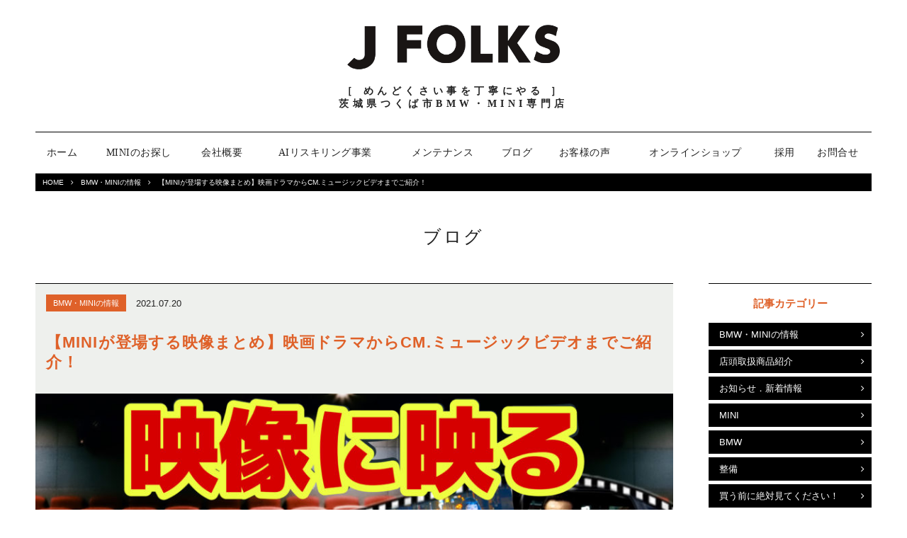

--- FILE ---
content_type: text/css
request_url: https://www.jfolks.com/wp-content/plugins/jat/css/home_top.css?ver=1
body_size: 442
content:
.jat-mainvisual {
  background: #eef0ee;
}

.jat-mainvisual__inner {
  max-width: 1260px;
  padding: 0 40px;
  margin-left: auto;
  margin-right: auto;
  position: relative;
}

@media (max-width: 900px) {
  .jat-mainvisual__inner {
    padding: 0 20px;
  }
}

.jat-mainvisual__img {
  width: 100%;
  height: auto;
}

.jat-mainvisual__text {
  width: calc(50% - 40px);
  font-size: 52px;
  font-weight: 700;
  line-height: 1.3;
  color: #fff;
  text-align: center;
}

@media (max-width: 1000px) {
  .jat-mainvisual__text {
    font-size: 48px;
  }
}

@media (max-width: 900px) {
  .jat-mainvisual__text {
    width: calc(50% - 20px);
  }
}

@media (max-width: 860px) {
  .jat-mainvisual__text {
    font-size: 32px;
  }
}

@media (max-width: 620px) {
  .jat-mainvisual__text {
    font-size: 24px;
  }
}

@media (max-width: 540px) {
  .jat-mainvisual__text {
    font-size: 18px;
  }
}

.jat-mainvisual__left-text {
  position: absolute;
  left: 40px;
  bottom: 5%;
}
.jat-mainvisual__right-text {
  position: absolute;
  right: 40px;
  bottom: 5%;
}

@media (max-width: 900px) {
  .jat-mainvisual__left-text {
    left: 20px;
  }
  .jat-mainvisual__right-text {
    position: absolute;
    right: 20px;
  }
}

.jat-line {
	display: flex;
	align-items: center;
	justify-content: center;
	gap: 100px;
	padding: 0 40px;
	margin-top: 32px;
}
@media (max-width: 620px) {
	.jat-line {
		padding: 0 20px;
	}
}
@media (max-width: 620px) {
	.jat-line {
		gap: 20px;
		margin-top: 24px;
	}
}
.jat-line__link {
	display: block;
	flex: 1;
	max-width: 320px;
}


.jat-line__link img {
	width: 100%;
	height: auto;
}

--- FILE ---
content_type: text/css
request_url: https://www.jfolks.com/wp-content/plugins/jat/css/news.css
body_size: 726
content:
.jat-news-wrap {
  background: #d9d9d9;
}

.jat-news-wrap .section-title {
  background: #fff;
  padding: 30px 0;
  text-align: center;
}

.jat-news-wrap .section-title h1,
.jat-news-wrap .section-title .h1tag {
  line-height: 1.3;
  letter-spacing: 0.05em;
  font-size: 25px;
  font-family: "游明朝", YuMincho, "ヒラギノ明朝 ProN", "Hiragino Mincho ProN",
    "ＭＳ Ｐ明朝", "MS PMincho", serif;
}

.jat-news-wrap .section-title h1 span,
.jat-news-wrap .section-title .h1tag span {
  display: block;
  font-size: 18px;
}

.jat-news-wrap .section-title img {
  width: 80px;
}

.jat-news {
  max-width: 1260px;
  padding: 30px 40px 0;
  margin-left: auto;
  margin-right: auto;
  position: relative;
}

@media (max-width: 900px) {
  .jat-news {
    padding: 30px 20px 0;
  }
}

.jat-news-grid {
  display: grid;
  grid-template-columns: repeat(2, 1fr);
  gap: 20px;
}

@media (max-width: 1000px) {
  .jat-news-grid {
    grid-template-columns: repeat(1, 1fr);
  }
}

.jat-news-card {
  border-radius: 8px;
  border: 1px solid #000;
  padding: 12px;
}

.jat-news-card__inner {
  display: flex;
  align-items: stretch;
  justify-content: space-between;
  gap: 12px;
  position: relative;
}

.jat-news-card__visual {
  width: 40%;
  aspect-ratio: 4/3;
  margin: 0;
}

.jat-news-card__visual img {
  width: 100%;
  height: 100%;
  object-fit: cover;
}

.jat-news-card__body {
  flex: 1;
  min-width: 0;
  height: 100%;
}

.jat-news-card__title {
  font-size: 16px;
  font-weight: 500;
  margin: 0;
}

.jat-news-card__title a {
  text-decoration: none;
  color: #000;
}

@media (max-width: 1000px) {
  .jat-news-card__title a {
    display: -webkit-box;
    -webkit-line-clamp: 3;
    -webkit-box-orient: vertical;
    overflow: hidden;
  }
}
@media (max-width: 400px) {
  .jat-news-card__title a {
    -webkit-line-clamp: 2;
  }
}

.jat-news-card__more {
  color: #000;
  text-decoration: none;
  position: absolute;
  bottom: 0;
  right: 0;
}

.jat-news__more {
  text-align: right;
}


--- FILE ---
content_type: text/css
request_url: https://www.jfolks.com/wp-content/plugins/jat/css/home_bottom.css
body_size: 18264
content:
.jat-home-bottom__inner {
  max-width: 1260px;
  padding: 0 40px;
  margin-left: auto;
  margin-right: auto;
  position: relative;
}

@media (max-width: 900px) {
  .jat-home-bottom__inner {
    padding: 0 20px;
  }
}

.jat-home-bottom .section-title {
  padding: 30px 0;
  text-align: center;
}

.jat-home-bottom .section-title h1,
.jat-home-bottom .section-title .h1tag {
  line-height: 1.3;
  letter-spacing: 0.05em;
  font-size: 25px;
  font-family: "游明朝", YuMincho, "ヒラギノ明朝 ProN", "Hiragino Mincho ProN",
    "ＭＳ Ｐ明朝", "MS PMincho", serif;
}

.jat-home-bottom .section-title h1 span,
.jat-home-bottom .section-title .h1tag span {
  display: block;
  font-size: 18px;
}

.jat-home-bottom .section-title img {
  width: 80px;
}

#wp-admin-bar-et-use-visual-builder a:before {
  font-family: ETmodules !important;
  content: "\e625";
  font-size: 30px !important;
  width: 28px;
  margin-top: -3px;
  color: #974df3 !important;
}
#wp-admin-bar-et-use-visual-builder:hover a:before {
  color: #fff !important;
}
#wp-admin-bar-et-use-visual-builder:hover a,
#wp-admin-bar-et-use-visual-builder a:hover {
  transition: background-color 0.5s ease;
  -webkit-transition: background-color 0.5s ease;
  -moz-transition: background-color 0.5s ease;
  background-color: #7e3bd0 !important;
  color: #fff !important;
}
* html .clearfix,
:first-child + html .clearfix {
  zoom: 1;
}
.iphone
  .et_pb_section_video_bg
  video::-webkit-media-controls-start-playback-button {
  display: none !important;
  -webkit-appearance: none;
}
.et_mobile_device .et_pb_section_parallax .et_pb_parallax_css {
  background-attachment: scroll;
}
.et-social-facebook a.icon:before {
  content: "\e093";
}
.et-social-twitter a.icon:before {
  content: "\e094";
}
.et-social-google-plus a.icon:before {
  content: "\e096";
}
.et-social-instagram a.icon:before {
  content: "\e09a";
}
.et-social-rss a.icon:before {
  content: "\e09e";
}
.ai1ec-single-event:after {
  content: " ";
  display: table;
  clear: both;
}
.evcal_event_details
  .evcal_evdata_cell
  .eventon_details_shading_bot.eventon_details_shading_bot {
  z-index: 3;
}
.wp-block-divi-layout {
  margin-bottom: 1em;
}
#et-boc .et-l {
  text-shadow: none;
}
#et-boc .et-l .hentry,
#et-boc .et-l a,
#et-boc .et-l a:active,
#et-boc .et-l blockquote,
#et-boc .et-l div,
#et-boc .et-l em,
#et-boc .et-l form,
#et-boc .et-l h1,
#et-boc .et-l h2,
#et-boc .et-l h3,
#et-boc .et-l h4,
#et-boc .et-l h5,
#et-boc .et-l h6,
#et-boc .et-l hr,
#et-boc .et-l iframe,
#et-boc .et-l img,
#et-boc .et-l input,
#et-boc .et-l label,
#et-boc .et-l li,
#et-boc .et-l object,
#et-boc .et-l ol,
#et-boc .et-l p,
#et-boc .et-l span,
#et-boc .et-l strong,
#et-boc .et-l textarea,
#et-boc .et-l ul,
#et-boc .et-l video {
  text-align: inherit;
  margin: 0;
  padding: 0;
  border: none;
  outline: 0;
  vertical-align: baseline;
  background: transparent;
  letter-spacing: normal;
  color: inherit;
  box-shadow: none;
  -webkit-box-shadow: none;
  -moz-box-shadow: none;
  text-shadow: inherit;
  border-radius: 0;
  -moz-border-radius: 0;
  -webkit-border-radius: 0;
  transition: none;
}
#et-boc .et-l h1,
#et-boc .et-l h2,
#et-boc .et-l h3,
#et-boc .et-l h4,
#et-boc .et-l h5,
#et-boc .et-l h6 {
  line-height: 1em;
  padding-bottom: 10px;
  font-weight: 500;
  text-transform: none;
  font-style: normal;
}
#et-boc .et-l ol,
#et-boc .et-l ul {
  list-style: none;
  text-align: inherit;
}
#et-boc .et-l ol li,
#et-boc .et-l ul li {
  padding-left: 0;
  background: none;
  margin-left: 0;
}
#et-boc .et-l blockquote {
  quotes: none;
}
#et-boc .et-l blockquote:after,
#et-boc .et-l blockquote:before {
  content: "";
  content: none;
}
#et-boc .et-l :focus {
  outline: 0;
}
#et-boc .et-l article,
#et-boc .et-l aside,
#et-boc .et-l footer,
#et-boc .et-l header,
#et-boc .et-l hgroup,
#et-boc .et-l nav,
#et-boc .et-l section {
  display: block;
}
#et-boc .et-l input[type="email"],
#et-boc .et-l input[type="number"],
#et-boc .et-l input[type="password"],
#et-boc .et-l input[type="text"] {
  height: 49px;
}
#et-boc .et-l a {
  text-decoration: none !important;
}
#et-boc .et-l p {
  padding-bottom: 1em;
  color: inherit !important;
}
#et-boc .et-l p:last-of-type {
  padding-bottom: 0;
}
#et-boc .et-l img {
  max-width: 100%;
  height: auto;
}
#et-boc .et-l embed,
#et-boc .et-l iframe,
#et-boc .et-l object,
#et-boc .et-l video {
  max-width: 100%;
}
.et-db
  #et-boc
  .et-l
  .et_pb_widget_area
  .enigma_sidebar_widget
  #searchform
  .input-group-btn,
.et-db #et-boc .et-l .et_pb_widget_area .widget_search .large-2,
.et-db #et-boc .et-l .et_pb_widget_area .widget_search .small-2,
.et-db
  #et-boc
  .et-l
  .et_pb_widget_area
  .widget_search
  > form
  > .input-group
  > span.input-group-btn {
  position: absolute;
  top: 0;
  right: 0;
  z-index: 5;
  width: 80px;
}
.et-db #et-boc .et-l .et_pb_module a {
  color: #2ea3f2;
}
.et-db #et-boc .et-l .et_pb_module .sticky h2,
.et-db #et-boc .et-l .et_pb_module h2 a {
  color: inherit !important;
}
.et-db #et-boc .et-l .et_pb_module input {
  margin: 0;
}
.et-db #et-boc .et-l .et_pb_module .post-meta {
  position: relative;
}
.et-db #et-boc .et-l .et_pb_bg_layout_dark a {
  color: #fff;
}
.et-db #et-boc .et-l .et-pb-slider-arrows a:before,
.et-db #et-boc .et-l .et_pb_video_play:before,
.et-db #et-boc .et-l ul.et_pb_member_social_links a:before {
  color: inherit;
}
.et-db #et-boc .et-l ul.et_pb_social_media_follow .et_pb_social_icon a.icon {
  top: auto;
  position: relative;
}
.et-db #et-boc .et-l .clearfix {
  clear: none;
  display: inline;
  display: initial;
}
.et-db #et-boc .et-l address.clearfix,
.et-db #et-boc .et-l article.clearfix,
.et-db #et-boc .et-l aside.clearfix,
.et-db #et-boc .et-l blockquote.clearfix,
.et-db #et-boc .et-l canvas.clearfix,
.et-db #et-boc .et-l dd.clearfix,
.et-db #et-boc .et-l div.clearfix,
.et-db #et-boc .et-l dl.clearfix,
.et-db #et-boc .et-l fieldset.clearfix,
.et-db #et-boc .et-l figcaption.clearfix,
.et-db #et-boc .et-l figure.clearfix,
.et-db #et-boc .et-l footer.clearfix,
.et-db #et-boc .et-l form.clearfix,
.et-db #et-boc .et-l h1.clearfix,
.et-db #et-boc .et-l h2.clearfix,
.et-db #et-boc .et-l h3.clearfix,
.et-db #et-boc .et-l h4.clearfix,
.et-db #et-boc .et-l h5.clearfix,
.et-db #et-boc .et-l h6.clearfix,
.et-db #et-boc .et-l header.clearfix,
.et-db #et-boc .et-l hgroup.clearfix,
.et-db #et-boc .et-l hr.clearfix,
.et-db #et-boc .et-l main.clearfix,
.et-db #et-boc .et-l nav.clearfix,
.et-db #et-boc .et-l noscript.clearfix,
.et-db #et-boc .et-l ol.clearfix,
.et-db #et-boc .et-l output.clearfix,
.et-db #et-boc .et-l p.clearfix,
.et-db #et-boc .et-l pre.clearfix,
.et-db #et-boc .et-l section.clearfix,
.et-db #et-boc .et-l table.clearfix,
.et-db #et-boc .et-l tfoot.clearfix,
.et-db #et-boc .et-l ul.clearfix,
.et-db #et-boc .et-l video.clearfix {
  display: block;
}
.et-db #et-boc .et-l .et_main_video_container *,
.et-db #et-boc .et-l .et_pb_slide_video *,
.et-db #et-boc .et-l .et_pb_video_box * {
  height: auto;
}
.et-db #et-boc .et-l .et_main_video_container iframe,
.et-db #et-boc .et-l .et_pb_slide_video iframe,
.et-db #et-boc .et-l .et_pb_video_box iframe {
  height: 100%;
}
.et-db #et-boc .et-l .et_pb_module ul {
  overflow: visible;
}
.et-db #et-boc .et-l .et_pb_module ol,
.et-db #et-boc .et-l .et_pb_module ul,
ol .et-db #et-boc .et-l .et_pb_module,
ul .et-db #et-boc .et-l .et_pb_module {
  background: transparent;
}
.et-db #et-boc .et-l .et_pb_module h3 {
  display: block !important;
}
.et-db #et-boc .et-l .et_pb_module img {
  max-width: 100%;
  margin: 0;
  border: none;
  padding: 0;
  background: none;
  border-radius: 0;
}
.et-db #et-boc .et-l .et_pb_module img:hover {
  opacity: 1;
  box-shadow: none;
}
.et-db #et-boc .et-l .et_pb_module a:not(.wc-forward),
.et-db #et-boc .et-l .et_pb_module h1 a,
.et-db #et-boc .et-l .et_pb_module h2 a,
.et-db #et-boc .et-l .et_pb_module h3 a,
.et-db #et-boc .et-l .et_pb_module h4 a,
.et-db #et-boc .et-l .et_pb_module h5 a,
.et-db #et-boc .et-l .et_pb_module h6 a {
  line-height: 1em;
  padding-bottom: 10px;
  font-weight: 500;
  text-transform: none;
  font-style: normal;
}
.et-db #et-boc .et-l .et_pb_module .entry-featured-image-url {
  padding-bottom: 0;
}
.et-db #et-boc .et-l .et_pb_module blockquote {
  margin: 20px 0 30px;
  padding-left: 20px;
  border-left: 5px solid;
  border-color: #2ea3f2;
  font-style: normal;
}
.et-db #et-boc .et-l .et_pb_module input[type="radio"] {
  margin-right: 7px;
}
.et-db #et-boc .et-l .et_pb_module input.text:not(.qty),
.et-db #et-boc .et-l .et_pb_module input.title,
.et-db #et-boc .et-l .et_pb_module input[type="email"],
.et-db #et-boc .et-l .et_pb_module input[type="password"],
.et-db #et-boc .et-l .et_pb_module input[type="tel"],
.et-db #et-boc .et-l .et_pb_module input[type="text"],
.et-db #et-boc .et-l .et_pb_module input select,
.et-db #et-boc .et-l .et_pb_module input textarea {
  border: 1px solid #bbb;
  color: #4e4e4e;
  padding: 5px 10px;
  height: auto;
  width: auto;
}
.et-db #et-boc .et-l .et_pb_module #email {
  width: 100%;
}
.et-db #et-boc .et-l .et-pb-slider-arrows a {
  color: inherit;
}
.et-db #et-boc .et-l .et_pb_post .post-meta a {
  color: inherit !important;
}
.et-db #et-boc .et-l .et_pb_counter_amount_number {
  letter-spacing: inherit;
  text-decoration: inherit;
}
.et-db #et-boc .et-l .et_pb_blurb img {
  width: inherit;
}
.et-db #et-boc .et-l .comment-content *,
.et-db #et-boc .et-l .et_pb_blurb_container,
.et-db #et-boc .et-l .et_pb_blurb_container *,
.et-db #et-boc .et-l .et_pb_blurb_content,
.et-db #et-boc .et-l .et_pb_newsletter_button_text,
.et-db #et-boc .et-l .et_pb_newsletter_description *,
.et-db #et-boc .et-l .et_pb_promo_description,
.et-db #et-boc .et-l .et_pb_promo_description * {
  letter-spacing: inherit;
}
.et-db #et-boc .et-l .et_pb_image img {
  width: inherit;
}
.et-db #et-boc .et-l .et_pb_image a {
  line-height: 0;
  padding-bottom: 0;
}
.et-db #et-boc .et-l .et_pb_newsletter_description {
  letter-spacing: inherit;
}
.et-db #et-boc .et-l .et_pb_newsletter_form p input {
  background-color: #fff !important;
  width: 100% !important;
}
.et-db #et-boc .et-l .et_pb_text * {
  letter-spacing: inherit;
}
.et-db #et-boc .et-l .et-db .et_pb_section {
  background-color: transparent;
}
.et-db #et-boc .et-l .et_pb_section * {
  -webkit-font-smoothing: antialiased;
}
.et-db #et-boc .et-l .pagination {
  width: 100%;
  clear: both;
}
.et-db #et-boc .et-l .pagination:after,
.et-db #et-boc .et-l .pagination:before {
  visibility: hidden;
}
.et-db #et-boc .et-l .pagination a {
  width: auto;
  border: none;
  background: transparent;
}
.et-db #et-boc .et-l .wp-pagenavi {
  text-align: right;
  border-top: 1px solid #e2e2e2;
  padding-top: 13px;
  clear: both;
  margin-bottom: 30px;
}
.et-db #et-boc .et-l .wp-pagenavi a,
.et-db #et-boc .et-l .wp-pagenavi span {
  color: #666;
  margin: 0 5px;
  text-decoration: none;
  font-size: 14px !important;
  font-weight: 400 !important;
  border: none !important;
}
.et-db #et-boc .et-l .wp-pagenavi .nextpostslink,
.et-db #et-boc .et-l .wp-pagenavi .previouspostslink {
  color: #999 !important;
}
.et-db #et-boc .et-l .wp-pagenavi a:hover,
.et-db #et-boc .et-l .wp-pagenavi span.current {
  color: #82c0c7 !important;
}
.et-db #et-boc .et-l .nav-previous {
  float: left;
}
.et-db #et-boc .et-l .nav-next {
  float: right;
}
.et-db #et-boc .et-l article .et_pb_text_color_light,
.et-db #et-boc .et-l article .et_pb_text_color_light a,
.et-db #et-boc .et-l article .et_pb_text_color_light a:hover,
.et-db #et-boc .et-l article .et_pb_text_color_light a:visited,
.et-db #et-boc .et-l article .et_pb_text_color_light blockquote {
  color: #fff;
}
.et-db #et-boc .et-l .et_pb_posts .et_pb_post {
  padding: 0;
  border-top: none;
  border-left: 0;
  border-right: 0;
  border-bottom: none;
  background: transparent;
  width: 100%;
  margin-top: 0;
}
.et-db #et-boc .et-l .et_pb_posts .et_pb_post .entry-title a,
.et-db #et-boc .et-l .et_pb_posts .et_pb_post .post-content,
.et-db #et-boc .et-l .et_pb_posts .et_pb_post .post-content *,
.et-db #et-boc .et-l .et_pb_posts .et_pb_post .post-meta a,
.et-db #et-boc .et-l .et_pb_posts .et_pb_post .post-meta span {
  letter-spacing: inherit;
}
.et-db #et-boc .et-l .et_pb_blog_grid blockquote:before,
.et-db #et-boc .et-l .et_pb_posts blockquote:before {
  display: none;
}
.et-db #et-boc .et-l .et_pb_blog_grid a.more-link,
.et-db #et-boc .et-l .et_pb_posts a.more-link {
  position: relative;
  color: inherit !important;
  font-size: inherit;
  background-color: transparent !important;
  float: none !important;
  padding: 0 !important;
  text-transform: none;
  line-height: normal;
  display: block;
  font-family: inherit;
  bottom: auto;
  right: auto;
}
.et-db #et-boc .et-l .et_pb_blog_grid .column {
  width: 100%;
  margin: 0;
}
.et-db #et-boc .et-l .et_pb_blog_grid .et_pb_post {
  padding: 19px !important;
  background-image: none !important;
  float: none;
  width: 100%;
  margin-top: 0;
}
.et-db #et-boc .et-l .et_pb_blog_grid .et_pb_image_container {
  max-width: none;
}
.et-db #et-boc .et-l .et_pb_blog_grid_wrapper .et_pb_blog_grid article {
  border-bottom: 1px solid #ddd !important;
}
.et-db #et-boc .et-l .et_pb_grid_item.entry {
  padding: 0;
}
.et-db #et-boc .et-l .et_pb_module ul,
.et-db #et-boc .et-l ul.et_pb_module {
  margin: 0;
}
.et-db #et-boc .et-l .et_pb_module li {
  list-style: none;
}
.et-db #et-boc .et-l .et_pb_module a,
.et-db #et-boc .et-l .et_pb_module a:hover {
  text-decoration: none;
}
.et-db #et-boc .et-l .et_pb_module h1,
.et-db #et-boc .et-l .et_pb_module h2,
.et-db #et-boc .et-l .et_pb_module h3,
.et-db #et-boc .et-l .et_pb_module h4,
.et-db #et-boc .et-l .et_pb_module h5,
.et-db #et-boc .et-l .et_pb_module h6 {
  margin: 0;
  text-align: inherit;
}
.et-db #et-boc .et-l .et_pb_module .column {
  padding: 0;
}
.et-db #et-boc .et-l .et_pb_module p {
  margin: 0;
  text-align: inherit;
}
.et-db #et-boc .et-l .et_pb_module a:focus {
  outline: none;
}
.et-db #et-boc .et-l .et_pb_module img {
  display: inline;
}
.et-db #et-boc .et-l .et_pb_module span.percent-value {
  font-size: inherit;
  letter-spacing: inherit;
}
.et-db #et-boc .et-l .et_pb_module .hentry {
  box-shadow: none;
}
.et-db #et-boc .et-l .et_pb_blurb_content ol,
.et-db #et-boc .et-l .et_pb_blurb_content ul,
.et-db #et-boc .et-l .et_pb_code ol,
.et-db #et-boc .et-l .et_pb_code ul,
.et-db #et-boc .et-l .et_pb_fullwidth_header .header-content ol,
.et-db #et-boc .et-l .et_pb_fullwidth_header .header-content ul,
.et-db #et-boc .et-l .et_pb_newsletter_description_content ol,
.et-db #et-boc .et-l .et_pb_newsletter_description_content ul,
.et-db #et-boc .et-l .et_pb_promo_description ol,
.et-db #et-boc .et-l .et_pb_promo_description ul,
.et-db #et-boc .et-l .et_pb_slide_content ol,
.et-db #et-boc .et-l .et_pb_slide_content ul,
.et-db #et-boc .et-l .et_pb_tab ol,
.et-db #et-boc .et-l .et_pb_tab ul,
.et-db #et-boc .et-l .et_pb_team_member_description ol,
.et-db #et-boc .et-l .et_pb_team_member_description ul,
.et-db #et-boc .et-l .et_pb_testimonial_description_inner ol,
.et-db #et-boc .et-l .et_pb_testimonial_description_inner ul,
.et-db #et-boc .et-l .et_pb_text ol,
.et-db #et-boc .et-l .et_pb_text ul,
.et-db #et-boc .et-l .et_pb_toggle_content ol,
.et-db #et-boc .et-l .et_pb_toggle_content ul {
  margin-top: 15px;
  margin-bottom: 15px;
  margin-left: 25px;
}
.et-db #et-boc .et-l .et_pb_blurb_content ul li,
.et-db #et-boc .et-l .et_pb_code ul li,
.et-db #et-boc .et-l .et_pb_fullwidth_header .header-content ul li,
.et-db #et-boc .et-l .et_pb_newsletter_description_content ul li,
.et-db #et-boc .et-l .et_pb_promo_description ul li,
.et-db #et-boc .et-l .et_pb_slide_content ul li,
.et-db #et-boc .et-l .et_pb_tab ul li,
.et-db #et-boc .et-l .et_pb_team_member_description ul li,
.et-db #et-boc .et-l .et_pb_testimonial_description_inner ul li,
.et-db #et-boc .et-l .et_pb_text ul li,
.et-db #et-boc .et-l .et_pb_toggle_content ul li {
  list-style: disc;
}
.et-db #et-boc .et-l .et_pb_blurb_content ol li,
.et-db #et-boc .et-l .et_pb_code ol li,
.et-db #et-boc .et-l .et_pb_fullwidth_header .header-content ol li,
.et-db #et-boc .et-l .et_pb_newsletter_description_content ol li,
.et-db #et-boc .et-l .et_pb_promo_description ol li,
.et-db #et-boc .et-l .et_pb_slide_content ol li,
.et-db #et-boc .et-l .et_pb_tab ol li,
.et-db #et-boc .et-l .et_pb_team_member_description ol li,
.et-db #et-boc .et-l .et_pb_testimonial_description_inner ol li,
.et-db #et-boc .et-l .et_pb_text ol li,
.et-db #et-boc .et-l .et_pb_toggle_content ol li {
  list-style: decimal;
}
.et-db #et-boc .et-l .et_pb_section {
  margin-bottom: 0;
}
.et-db #et-boc .et-l .widget .widget-title,
.et-db #et-boc .et-l .widget a {
  color: inherit;
}
.et-db #et-boc .et-l span.et_portfolio_image {
  position: relative;
  display: block;
}
.et-db #et-boc .et-l span.et_portfolio_image img {
  display: block;
}
.et-db
  #et-boc
  .et-l
  .et_audio_container
  .mejs-time.mejs-currenttime-container.custom {
  line-height: 18px;
}
.et-db #et-boc .et-l hr.et_pb_module {
  background-color: transparent;
  background-image: none;
  margin: 0;
  padding: 0;
}
.et-db #et-boc .et-l .et-pb-slider-arrows a,
.et-db #et-boc .et-l .et_pb_blurb_container h4 a,
.et-db #et-boc .et-l .et_pb_module .post-meta a,
.et-db #et-boc .et-l .et_pb_module h2 a,
.et-db #et-boc .et-l .et_pb_module li a,
.et-db #et-boc .et-l .et_pb_portfolio_item a,
.et-db #et-boc .et-l .et_pb_testimonial_meta a {
  border-bottom: none;
}
.et-db #et-boc .et-l .et_pb_portfolio_filter a {
  letter-spacing: inherit;
  line-height: inherit;
}
.et-db #et-boc .et-l .et_pb_portfolio img {
  width: 100%;
}
.et-db
  #et-boc
  .et-l
  .et_pb_filterable_portfolio.et_pb_filterable_portfolio_grid
  .hentry,
.et-db #et-boc .et-l .et_pb_fullwidth_portfolio .hentry,
.et-db #et-boc .et-l .et_pb_portfolio_grid .hentry {
  padding: 0;
  border: none;
  clear: none;
}
.et-db #et-boc .et-l .et_pb_filterable_portfolio .hentry:after,
.et-db #et-boc .et-l .et_pb_fullwidth_portfolio .hentry:after,
.et-db #et-boc .et-l .et_pb_portfolio .hentry:after,
.et-db #et-boc .et-l .et_pb_portfolio_grid .hentry:after {
  background: transparent;
}
.et-db #et-boc .et-l .et_pb_filterable_portfolio_grid .et_pb_portfolio_item h2 {
  font-size: 26px;
}
.et-db #et-boc .et-l .et_pb_filterable_portfolio .et_pb_portfolio_filter a {
  max-width: none;
}
.et-db #et-boc .et-l .et_pb_filterable_portfolio .et_pb_portfolio_filter li {
  color: #666;
}
.et-db #et-boc .et-l .et_pb_filterable_portfolio .et_pb_portfolio_filter li a {
  color: inherit !important;
}
.et-db
  #et-boc
  .et-l
  .et_pb_filterable_portfolio
  .et_pb_portfolio_filter
  li
  a:hover {
  color: #666 !important;
}
.et-db #et-boc .et-l .et_pb_filterable_portfolio h2 a {
  letter-spacing: inherit;
}
.et-db #et-boc .et-l .et_pb_portfolio_filters li a.active {
  color: #82c0c7 !important;
}
.et-db #et-boc .et-l .et_pb_module .hentry.has-post-thumbnail:first-child {
  margin-top: 0;
}
.et-db #et-boc .et-l .et_pb_portfolio_items .hentry,
.et-db #et-boc .et-l .format-quote.hentry {
  padding: 0;
}
.et-db #et-boc .et-l .et-bg-layout-dark {
  text-shadow: none;
  color: inherit;
}
.et-db #et-boc .et-l .et_pb_slide_image img {
  margin: 0;
}
.et-db #et-boc .et-l .et_pb_slide_description h2 {
  line-height: 1em;
  padding-bottom: 10px;
}
.et-db #et-boc .et-l .et_pb_slider .mejs-offscreen {
  display: none;
}
.et-db #et-boc .et-l .et_pb_slide_content * {
  letter-spacing: inherit;
}
.et-db #et-boc .et-l .et_pb_countdown_timer .section {
  width: auto;
}
.et-db #et-boc .et-l .et_pb_widget_area {
  max-width: 100%;
}
.et-db #et-boc .et-l .et_pb_widget_area #searchform,
.et-db #et-boc .et-l .et_pb_widget_area #searchform #s,
.et-db #et-boc .et-l .et_pb_widget_area *,
.et-db #et-boc .et-l .et_pb_widget_area input.search-field {
  max-width: 100%;
  word-wrap: break-word;
  box-sizing: border-box;
  -webkit-box-sizing: border-box;
  -moz-box-sizing: border-box;
}
.et-db #et-boc .et-l .et_pb_widget_area .widget {
  border: none;
  background: transparent;
  padding: 0;
  box-shadow: none;
}
.et-db #et-boc .et-l .et_pb_widget_area .widget:after {
  background: transparent;
}
.et-db #et-boc .et-l .et_pb_widget_area .widget-title {
  border-bottom: none;
}
.et-db #et-boc .et-l .et_pb_widget_area > .widget-title:not(:first-child) {
  margin-top: 30px;
}
.et-db #et-boc .et-l .et_pb_widget_area .widget-title,
.et-db #et-boc .et-l .et_pb_widget_area h1:first-of-type,
.et-db #et-boc .et-l .et_pb_widget_area h2:first-of-type,
.et-db #et-boc .et-l .et_pb_widget_area h3:first-of-type,
.et-db #et-boc .et-l .et_pb_widget_area h4:first-of-type,
.et-db #et-boc .et-l .et_pb_widget_area h5:first-of-type,
.et-db #et-boc .et-l .et_pb_widget_area h6:first-of-type {
  font-weight: 500;
  font-style: normal;
}
.et-db #et-boc .et-l .et_pb_widget_area .widget-title:before,
.et-db #et-boc .et-l .et_pb_widget_area h1:first-of-type:before,
.et-db #et-boc .et-l .et_pb_widget_area h2:first-of-type:before,
.et-db #et-boc .et-l .et_pb_widget_area h3:first-of-type:before,
.et-db #et-boc .et-l .et_pb_widget_area h4:first-of-type:before,
.et-db #et-boc .et-l .et_pb_widget_area h5:first-of-type:before,
.et-db #et-boc .et-l .et_pb_widget_area h6:first-of-type:before {
  display: none;
}
.et-db #et-boc .et-l .et_pb_widget_area .widgettitle {
  font-size: 18px;
  padding-bottom: 10px;
}
.et-db #et-boc .et-l .et_pb_widget_area .enigma_sidebar_widget,
.et-db #et-boc .et-l .et_pb_widget_area .fwidget,
.et-db #et-boc .et-l .et_pb_widget_area .sb-widget,
.et-db #et-boc .et-l .et_pb_widget_area .widget,
.et-db #et-boc .et-l .et_pb_widget_area .widget-box,
.et-db #et-boc .et-l .et_pb_widget_area .widget-container,
.et-db #et-boc .et-l .et_pb_widget_area .widget-wrapper {
  margin-top: 0;
  margin-bottom: 30px;
  color: inherit;
}
.et-db #et-boc .et-l .et_pb_widget_area ul li {
  margin-top: 0.25em;
  margin-bottom: 0.25em;
  background: none;
  margin-left: 0;
}
.et-db #et-boc .et-l .et_pb_widget_area ul li:after,
.et-db #et-boc .et-l .et_pb_widget_area ul li:before {
  display: none;
}
.et-db #et-boc .et-l .et_pb_widget_area ul ul {
  border-top: none;
}
.et-db #et-boc .et-l .et_pb_widget_area ul ul li {
  margin-top: 5px;
  margin-left: 15px;
}
.et-db #et-boc .et-l .et_pb_widget_area ul ul li:last-child {
  border-bottom: none;
  margin-bottom: 0;
}
.et-db #et-boc .et-l .et_pb_widget_area .widgettitle:before {
  display: none;
}
.et-db #et-boc .et-l .et_pb_widget_area select {
  margin-right: 0;
  margin-left: 0;
  width: auto;
}
.et-db #et-boc .et-l .et_pb_widget_area img {
  max-width: 100% !important;
}
.et-db #et-boc .et-l .et_pb_widget_area .enigma_sidebar_widget ul li a {
  display: inline-block;
  margin-left: 0;
  padding-left: 0;
}
.et-db
  #et-boc
  .et-l
  .et_pb_widget_area
  .enigma_sidebar_widget
  ul
  ul
  li:last-child {
  padding-bottom: 0;
}
.et-db #et-boc .et-l .et_pb_widget_area #searchform,
.et-db #et-boc .et-l .et_pb_widget_area .widget_search form {
  position: relative;
  padding: 0;
  background: none;
  margin-top: 0;
  margin-left: 0;
  margin-right: 0;
  display: block;
  width: 100%;
  height: auto;
  border: none;
}
.et-db #et-boc .et-l .et_pb_widget_area #searchform input[type="text"],
.et-db
  #et-boc
  .et-l
  .et_pb_widget_area
  .enigma_sidebar_widget
  #searchform
  input[type="text"],
.et-db #et-boc .et-l .et_pb_widget_area .widget_search .search-field,
.et-db #et-boc .et-l .et_pb_widget_area .widget_search input[type="search"],
.et-db #et-boc .et-l .et_pb_widget_area .widget_search input[type="text"] {
  position: relative;
  margin: 0;
  padding: 0.7em 90px 0.7em 0.7em !important;
  min-width: 0;
  width: 100% !important;
  height: 40px !important;
  font-size: 14px;
  line-height: normal;
  border: 1px solid #ddd !important;
  color: #666;
  border-radius: 3px !important;
  display: block;
  background: #fff !important;
  background-image: none !important;
  box-shadow: none !important;
  float: none !important;
}
.et-db
  #et-boc
  .et-l
  .et_pb_widget_area
  .et-narrow-wrapper
  #searchform
  input[type="text"] {
  padding-right: 0.7em !important;
}
.et-db #et-boc .et-l .et_pb_widget_area #searchform input[type="submit"],
.et-db
  #et-boc
  .et-l
  .et_pb_widget_area
  .enigma_sidebar_widget
  #searchform
  button {
  background-color: #ddd !important;
  font-size: 14px;
  text-transform: none !important;
  padding: 0 0.7em !important;
  min-width: 0;
  width: 80px !important;
  height: 40px !important;
  -webkit-border-top-right-radius: 3px !important;
  -webkit-border-bottom-right-radius: 3px !important;
  -moz-border-radius-topright: 3px !important;
  -moz-border-radius-bottomright: 3px;
  border-top-right-radius: 3px;
  border-bottom-right-radius: 3px;
  position: absolute !important;
  left: auto;
  right: 0 !important;
  top: 0 !important;
  display: inline-block !important;
  clip: auto;
  text-align: center;
  box-shadow: none !important;
  cursor: pointer;
  color: #666 !important;
  text-indent: 0 !important;
  background-image: none !important;
  border: none !important;
  margin: 0 !important;
  float: none !important;
}
.et-db
  #et-boc
  .et-l
  .et_pb_widget_area
  .et-narrow-wrapper
  #searchform
  input[type="submit"],
.et-db #et-boc .et-l .et_pb_widget_area .widget_search .search-submit,
.et-db #et-boc .et-l .et_pb_widget_area .widget_search button,
.et-db #et-boc .et-l .et_pb_widget_area .widget_search form.searchform > button,
.et-db #et-boc .et-l .et_pb_widget_area .widget_search input[type="submit"] {
  position: relative !important;
  margin-top: 1em !important;
  -webkit-border-top-left-radius: 3px !important;
  -webkit-border-bottom-left-radius: 3px !important;
  -moz-border-radius-topleft: 3px !important;
  -moz-border-radius-bottomleft: 3px;
  border-top-left-radius: 3px;
  border-bottom-left-radius: 3px;
}
.et-db
  #et-boc
  .et-l
  .et_pb_widget_area
  .widget_search
  .themeform.searchform
  div:after,
.et-db #et-boc .et-l .et_pb_widget_area .widget_search form:before {
  display: none;
}
.et-db #et-boc .et-l .et_pb_widget_area .widget_search .input-group,
.et-db #et-boc .et-l .et_pb_widget_area .widget_search fieldset,
.et-db #et-boc .et-l .et_pb_widget_area .widget_search label {
  display: block;
  max-width: 100% !important;
}
.et-db
  #et-boc
  .et-l
  .et_pb_widget_area
  .widget_search.et-narrow-wrapper
  input[type="search"],
.et-db
  #et-boc
  .et-l
  .et_pb_widget_area
  .widget_search.et-narrow-wrapper
  input[type="text"],
.et-db
  #et-boc
  .et-l
  .et_pb_widget_area
  .widget_search.et-no-submit-button
  input[type="search"],
.et-db
  #et-boc
  .et-l
  .et_pb_widget_area
  .widget_search.et-no-submit-button
  input[type="text"] {
  padding-right: 0.7em !important;
}
.et-db #et-boc .et-l .et_pb_widget_area .widget_search .search-submit:hover,
.et-db
  #et-boc
  .et-l
  .et_pb_widget_area
  .widget_search
  input[type="submit"]:hover {
  background: #ddd;
}
.et-db
  #et-boc
  .et-l
  .et_pb_widget_area
  .widget_search
  button.search-submit
  .screen-reader-text {
  display: inline-block;
  clip: auto;
  width: auto;
  height: auto;
  position: relative !important;
  line-height: normal;
  color: #666;
}
.et-db
  #et-boc
  .et-l
  .et_pb_widget_area
  .widget_search
  button.search-submit:before {
  display: none;
}
.et-db
  #et-boc
  .et-l
  .et_pb_widget_area
  .widget_search
  form.form-search
  .input-group-btn,
.et-db
  #et-boc
  .et-l
  .et_pb_widget_area
  .widget_search
  form.searchform
  #search-button-box {
  position: absolute;
  top: 0;
  right: 0;
  width: 80px;
  height: 40px;
  z-index: 12;
}
.et-db
  #et-boc
  .et-l
  .et_pb_widget_area
  .widget_search.et-narrow-wrapper
  form.form-search
  .input-group-btn,
.et-db
  #et-boc
  .et-l
  .et_pb_widget_area
  .widget_search.et-narrow-wrapper
  form.searchform
  #search-button-box,
.et-db
  #et-boc
  .et-l
  .et_pb_widget_area
  .widget_search.et-no-submit-button
  form.form-search
  .input-group-btn,
.et-db
  #et-boc
  .et-l
  .et_pb_widget_area
  .widget_search.et-no-submit-button
  form.searchform
  #search-button-box {
  position: relative !important;
}
.et-db #et-boc .et-l .et_pb_widget_area .widget_search .seach_section fieldset {
  padding: 0;
  margin: 0;
}
.et-db
  #et-boc
  .et-l
  .et_pb_widget_area
  .widget_search
  .seach_section
  fieldset
  .searchsub,
.et-db
  #et-boc
  .et-l
  .et_pb_widget_area
  .widget_search
  .seach_section
  fieldset
  .searchtext {
  padding: 0;
  background: none;
}
.et-db #et-boc .et-l .et_pb_widget_area .widget_search .assistive-text,
.et-db
  #et-boc
  .et-l
  .et_pb_widget_area
  .widget_search
  > form
  > div
  > .screen-reader-text[for="s"] {
  display: none;
}
.et-db
  #et-boc
  .et-l
  .et_pb_widget_area
  .widget_search
  .enigma_sidebar_widget
  .input-group {
  display: block;
}
.et-db
  #et-boc
  .et-l
  .et_pb_widget_area
  .widget_search.et-narrow-wrapper
  > form
  > .input-group
  > span.input-group-btn,
.et-db
  #et-boc
  .et-l
  .et_pb_widget_area
  .widget_search.et-no-submit-button
  > form
  > .input-group
  > span.input-group-btn {
  position: relative !important;
}
.et-db
  #et-boc
  .et-l
  .et_pb_widget_area
  .widget_search
  table.searchform
  td.searchfield {
  width: auto;
  border: none;
}
.et-db
  #et-boc
  .et-l
  .et_pb_widget_area
  .widget_search
  table.searchform
  td.searchbutton {
  border: none;
  background: transparent;
}
.et-db #et-boc .et-l .et_pb_widget_area .widget_search .large-10,
.et-db #et-boc .et-l .et_pb_widget_area .widget_search .small-10 {
  width: 100%;
}
.et-db #et-boc .et-l .et_pb_widget_area .widget_search div.search-field {
  border: none !important;
  padding: 0 !important;
}
.et-db #et-boc .et-l .et_pb_widget_area .widget_search #searchform:after {
  display: none;
}
.et-db #et-boc .et-l .et_pb_widget_area .enigma_sidebar_widget .input-group {
  display: block;
}
.et-db #et-boc .et-l .et_pb_widget_area #calendar_wrap {
  width: 100%;
}
.et-db #et-boc .et-l .et_pb_widget_area #wp-calendar,
.et-db #et-boc .et-l .et_pb_widget_area .widget_calendar table {
  table-layout: fixed;
  width: 100%;
  margin: 0;
}
.et-db #et-boc .et-l .et_pb_widget_area .widget_calendar table td,
.et-db #et-boc .et-l .et_pb_widget_area .widget_calendar table th {
  background: transparent;
}
.et-db #et-boc .et-l .et_pb_widget_area .widget_nav_menu ul,
.et-db #et-boc .et-l .et_pb_widget_area .widget_nav_menu ul li {
  display: block;
}
.et-db #et-boc .et-l .et_pb_widget_area .widget_nav_menu .menu {
  font-family: inherit;
}
.et-db
  #et-boc
  .et-l
  .et_pb_widget_area
  .widget_nav_menu
  .menu-item-has-children
  > a:after,
.et-db #et-boc .et-l .et_pb_widget_area .widget_nav_menu .menu li > ul:before {
  display: none;
}
.et-db #et-boc .et-l .et_pb_newsletter input#email {
  float: none;
  max-width: 100%;
}
.et-db #et-boc .et-l .et_pb_newsletter_form input {
  outline: none !important;
  box-shadow: none !important;
}
.et-db #et-boc .et-l .et_pb_fullwidth_header .et_pb_fullwidth_header_container {
  float: none;
}
.et-db #et-boc .et-l .et_quote_content blockquote {
  background-color: transparent !important;
}
.et-db #et-boc .et-l .et_pb_bg_layout_dark .widget,
.et-db #et-boc .et-l .et_pb_bg_layout_dark h1 a,
.et-db #et-boc .et-l .et_pb_bg_layout_dark h2 a,
.et-db #et-boc .et-l .et_pb_bg_layout_dark h3 a,
.et-db #et-boc .et-l .et_pb_bg_layout_dark h4 a,
.et-db #et-boc .et-l .et_pb_bg_layout_dark h5 a,
.et-db #et-boc .et-l .et_pb_bg_layout_dark h6 a {
  color: inherit !important;
}
.et-db #et-boc .et-l .et-menu-nav {
  padding: 0 5px;
  margin-bottom: 0;
  overflow: visible !important;
  background: transparent;
  border: none;
}
.et-db #et-boc .et-l .et-menu a {
  padding-top: 0;
  color: inherit !important;
  background: transparent;
  text-decoration: inherit !important;
}
.et-db #et-boc .et-l .et-menu a:hover {
  background: inherit;
}
.et-db #et-boc .et-l .et-menu.nav li,
.et-db #et-boc .et-l .et-menu.nav li a {
  float: none;
}
.et-db #et-boc .et-l .et-menu.nav li ul {
  display: block;
  border-radius: 0;
  border-left: none;
  border-right: none;
  border-bottom: none;
}
.et-db #et-boc .et-l .et-menu.nav li li {
  padding: 0 20px !important;
  border-bottom: none;
  background: inherit;
}
.et-db #et-boc .et-l .et-menu.nav li li a {
  padding: 6px 20px !important;
  border: none;
}
.et-db #et-boc .et-l .et-menu.nav > li > ul {
  top: auto;
}
.et-db #et-boc .et-l .et_pb_fullwidth_menu .mobile_nav,
.et-db #et-boc .et-l .et_pb_menu .mobile_nav {
  display: block;
}
.et-db #et-boc .et-l .et_pb_fullwidth_menu .mobile_nav > span,
.et-db #et-boc .et-l .et_pb_menu .mobile_nav > span {
  width: auto;
  height: auto;
  top: auto;
  right: auto;
}
.et-db #et-boc .et-l .et_pb_fullwidth_menu .mobile_nav.opened > span,
.et-db #et-boc .et-l .et_pb_menu .mobile_nav.opened > span {
  transform: none;
}
.et-db #et-boc .et-l .et_pb_fullwidth_menu .et_mobile_menu li > a,
.et-db #et-boc .et-l .et_pb_menu .et_mobile_menu li > a {
  color: inherit !important;
  background: none;
  width: 100%;
  padding: 10px 5% !important;
}
.et-db
  #et-boc
  .et-l
  .et_pb_fullwidth_menu
  .et_mobile_menu
  > .menu-item-has-children
  > a,
.et-db #et-boc .et-l .et_pb_menu .et_mobile_menu > .menu-item-has-children > a {
  background-color: rgba(0, 0, 0, 0.03);
}
.et-db #et-boc .et-l .et_pb_fullwidth_menu .et_mobile_menu li li,
.et-db #et-boc .et-l .et_pb_menu .et_mobile_menu li li {
  padding-left: 5% !important;
}
.et-db #et-boc .et-l ul.et_pb_member_social_links {
  margin-top: 20px;
}
.et-db #et-boc .et-l .mejs-container,
.et-db #et-boc .et-l .mejs-container .mejs-controls,
.et-db #et-boc .et-l .mejs-embed,
.et-db #et-boc .et-l .mejs-embed body {
  background: #222;
}
.et-db
  #et-boc
  .et-l
  .mejs-controls
  .mejs-horizontal-volume-slider
  .mejs-horizontal-volume-total,
.et-db #et-boc .et-l .mejs-controls .mejs-time-rail .mejs-time-total {
  background: hsla(0, 0%, 100%, 0.33);
}
.et-db #et-boc .et-l .mejs-controls .mejs-time-rail .mejs-time-total {
  margin: 5px;
}
.et-db #et-boc .et-l .mejs-controls div.mejs-time-rail {
  padding-top: 5px;
}
.et-db
  #et-boc
  .et-l
  .mejs-controls
  .mejs-horizontal-volume-slider
  .mejs-horizontal-volume-current,
.et-db #et-boc .et-l .mejs-controls .mejs-time-rail .mejs-time-loaded {
  background: #fff;
}
.et-db #et-boc .et-l .mejs-controls .mejs-time-rail .mejs-time-current {
  background: #0073aa;
}
.et-db #et-boc .et-l .mejs-controls .mejs-time-rail .mejs-time-float {
  background: #eee;
  border: 1px solid #333;
  margin-left: -18px;
  text-align: center;
  color: #111;
}
.et-db #et-boc .et-l .mejs-controls .mejs-time-rail .mejs-time-float-current {
  margin: 2px;
}
.et-db #et-boc .et-l .mejs-controls .mejs-time-rail .mejs-time-float-corner {
  border: 5px solid transparent;
  border-top-color: #eee;
  border-radius: 0;
}
.et-db #et-boc .et-l .mejs-container .mejs-controls .mejs-time {
  color: #fff;
  padding: 10px 3px 0;
  box-sizing: content-box;
}
.et-db #et-boc .et-l .et_pb_audio_module button {
  box-shadow: none;
  text-shadow: none;
  min-height: 0;
}
.et-db #et-boc .et-l .et_pb_audio_module button:before {
  position: relative;
}
.et-db #et-boc .et-l .et_pb_audio_module_content h2 {
  padding-bottom: 10px;
  line-height: 1em;
}
.et-db #et-boc .et-l .et_audio_container .mejs-mediaelement {
  background: transparent;
}
.et-db #et-boc .et-l .et_audio_container .mejs-clear,
.et-db #et-boc .et-l .et_audio_container .mejs-time-handle,
.et-db #et-boc .et-l .et_audio_container .mejs-volume-slider {
  display: block !important;
}
.et-db #et-boc .et-l .et_audio_container span.mejs-currenttime {
  text-shadow: none;
}
.et-db #et-boc .et-l .et_audio_container p.et_audio_module_meta {
  margin-bottom: 17px;
}
.et-db #et-boc .et-l .et_audio_container .mejs-button.mejs-playpause-button,
.et-db
  #et-boc
  .et-l
  .et_audio_container
  .mejs-button.mejs-playpause-button
  button,
.et-db #et-boc .et-l .et_audio_container .mejs-button.mejs-volume-button,
.et-db
  #et-boc
  .et-l
  .et_audio_container
  .mejs-button.mejs-volume-button
  button {
  border: none;
  box-shadow: none;
}
.et-db
  #et-boc
  .et-l
  .et_audio_container
  .mejs-button.mejs-playpause-button
  button:before {
  top: 0;
}
.et-db
  #et-boc
  .et-l
  .et_audio_container
  .mejs-button.mejs-volume-button.mejs-mute,
.et-db
  #et-boc
  .et-l
  .et_audio_container
  .mejs-button.mejs-volume-button.mejs-unmute {
  position: relative;
  float: left;
  clear: none !important;
  top: auto;
}
.et-db #et-boc .et-l .et_audio_container .mejs-button button:focus {
  text-decoration: none !important;
}
.et-db #et-boc .et-l .et_audio_container .mejs-controls {
  box-shadow: none;
  bottom: auto !important;
}
.et-db #et-boc .et-l .et_audio_container .mejs-controls div.mejs-time-rail {
  width: auto !important;
}
.et-db #et-boc .et-l .et_audio_container .mejs-controls .mejs-time-rail span {
  height: 10px;
}
.et-db #et-boc .et-l .et_audio_container .mejs-controls .mejs-time-rail a,
.et-db #et-boc .et-l .et_audio_container .mejs-controls .mejs-time-rail span {
  width: auto;
}
.et-db
  #et-boc
  .et-l
  .et_audio_container
  .mejs-controls
  .mejs-time-rail
  .mejs-time-handle {
  border-radius: 5px;
}
.et-db
  #et-boc
  .et-l
  .et_audio_container
  .mejs-controls
  .mejs-time-rail
  .mejs-time-float {
  border: none !important;
  color: inherit !important;
}
.et-db
  #et-boc
  .et-l
  .et_audio_container
  .mejs-controls
  .mejs-horizontal-volume-slider {
  width: 50px;
}
.et-db #et-boc .et-l .et_audio_container span.mejs-offscreen {
  display: none;
}
.et-db #et-boc .et-l .et_audio_container span.mejs-time-handle {
  background-color: #fff;
}
.et-db #et-boc .et-l .et_audio_container span.mejs-time-float-current {
  min-width: 30px;
}
.et-db #et-boc .et-l .et_audio_container .mejs-container {
  background-color: transparent !important;
}
.et-db #et-boc .et-l .et_audio_container .mejs-container span.mejs-currenttime {
  display: inline-block;
}
.et-db
  #et-boc
  .et-l
  .et_audio_container
  .mejs-container
  .mejs-controls
  .mejs-time
  span {
  line-height: 1em;
}
.et-db
  #et-boc
  .et-l
  .et_audio_container
  .mejs-container
  .mejs-horizontal-volume-current,
.et-db #et-boc .et-l .et_audio_container .mejs-container .mejs-time-current {
  background: #fff !important;
}
.et-db #et-boc .et-l .et_audio_container .mejs-container .mejs-pause {
  top: 0;
}
.et-db #et-boc .et-l .et_audio_container button:focus {
  box-shadow: none;
}
.et-db #et-boc .et-l .et_audio_container .mejs-play button:after,
.et-db #et-boc .et-l .mejs-pause button:after,
.et-db #et-boc .et-l .mejs-volume-button button:after {
  display: none !important;
}
.et-db
  #et-boc
  .et-l
  .et_pb_column
  .et_pb_shop_grid
  .woocommerce
  ul.products
  li.product:nth-child(n) {
  float: left !important;
}
.et-db #et-boc .et-l .et_pb_module .woocommerce-page ul.products li.product,
.et-db #et-boc .et-l .et_pb_module .woocommerce-page ul.products li.product h3,
.et-db #et-boc .et-l .et_pb_module .woocommerce ul.products li.product,
.et-db #et-boc .et-l .et_pb_module .woocommerce ul.products li.product h3 {
  background-color: transparent;
}
.et-db #et-boc .et-l .et_pb_module .woocommerce ul.products li.product h3 {
  padding: 0.3em 0;
}
.et-db #et-boc .et-l .et_pb_module.et_pb_shop_grid:before {
  display: none;
}
.et-db #et-boc .et-l .et_pb_module .star-rating span {
  letter-spacing: inherit;
  padding-top: 1.5em;
}
.et-db #et-boc .et-l .product.et-background-image {
  box-shadow: none;
}
.et-db #et-boc .et-l .et_pb_shop .onsale {
  box-sizing: content-box;
  z-index: 3;
  background: #ef8f61;
  color: #fff;
  padding: 6px 18px;
  font-size: 20px;
  border-radius: 3px;
  width: auto;
  height: auto;
  line-height: 1.6em;
  text-transform: none;
  font-weight: 400;
  min-width: 0;
  min-height: 0;
  position: absolute;
  top: 20px !important;
  left: 20px !important;
  right: auto;
  transform: none;
}
.et-db #et-boc .et-l .et_pb_shop .featured {
  display: inline-block !important;
}
.et-db #et-boc .et-l .et_pb_shop .woocommerce ul.products {
  margin-left: 0 !important;
}
.et-db #et-boc .et-l .et_pb_shop .woocommerce ul.products .entry {
  overflow: visible;
}
.et-db #et-boc .et-l .et_pb_shop .woocommerce ul.products li.last {
  margin-right: 0 !important;
}
.et-db #et-boc .et-l .et_pb_shop .woocommerce ul.products li.product {
  float: left;
  margin: 0 3.8% 2.992em 0;
  padding: 0;
  position: relative;
  width: 22.05%;
}
.et-db #et-boc .et-l .et_pb_shop .woocommerce ul.products li.product .button {
  max-width: 100%;
  white-space: normal;
  padding: 0.618em 1em;
}
.et-db #et-boc .et-l .et_pb_shop .woocommerce ul.products li.product a img {
  width: 100%;
  height: auto;
  display: block;
  margin: 0 0 1em;
  box-shadow: none;
}
.et-db #et-boc .et-l .et_pb_shop .woocommerce.columns-1 ul.products li.product {
  width: 100%;
  margin-right: 0;
}
.et-db #et-boc .et-l .et_pb_shop .woocommerce.columns-2 ul.products li.product {
  width: 48%;
}
.et-db #et-boc .et-l .et_pb_shop .woocommerce.columns-3 ul.products li.product {
  width: 30.75%;
}
.et-db #et-boc .et-l .et_pb_shop .woocommerce.columns-5 ul.products li.product {
  width: 16.95%;
}
.et-db #et-boc .et-l .et_pb_shop h3:before {
  display: none;
}
.et-db #et-boc .et-l .et_pb_shop .desc {
  width: 100%;
}
.et-db #et-boc .et-l .et_pb_shop .image_frame {
  width: 100%;
  margin-bottom: 15px;
}
.et-db #et-boc .et-l .et_pb_shop .onsale > i {
  position: relative;
  top: auto;
  right: auto;
  bottom: auto;
  left: auto;
}
.et-db #et-boc .et-l .et_pb_shop .onsale > span:after {
  display: none;
}
.et-db #et-boc .et-l .et_pb_shop .inner_product_header {
  padding: 0;
  border: none;
}
.et-db #et-boc .et-l .et_pb_shop .isotope-item > a,
.et-db #et-boc .et-l .et_pb_shop .woocommerce ul.products li.product > a {
  width: 100%;
}
.et-db #et-boc .et-l .et_pb_shop .rating_container,
.et-db #et-boc .et-l .et_pb_shop .star-rating {
  float: none;
  position: relative;
  top: auto;
  right: auto;
  bottom: auto;
  left: auto;
  margin-bottom: 15px;
}
.et-db #et-boc .et-l .et_pb_shop .box-text {
  padding-bottom: 20px;
}
.et-db #et-boc .et-l .et_pb_shop .col-inner {
  padding: 0 10px;
}
.et-db #et-boc .et-l .et_pb_shop .image_frame.hover .image_wrapper img,
.et-db #et-boc .et-l .et_pb_shop .image_frame:hover .image_wrapper img {
  top: 0 !important;
}
.et-db #et-boc .et-l .et_pb_shop .et_shop_image {
  display: block;
  position: relative;
  line-height: 0.8 !important;
  margin-bottom: 10px;
}
.et-db #et-boc .et-l .et_pb_shop .add-to-cart-button-outer,
.et-db #et-boc .et-l .et_pb_shop .add_to_cart_button,
.et-db #et-boc .et-l .et_pb_shop .avia_cart_buttons,
.et-db #et-boc .et-l .et_pb_shop .image_links,
.et-db #et-boc .et-l .et_pb_shop .product-buttons-container,
.et-db #et-boc .et-l .et_pb_shop .product-thumb .button,
.et-db #et-boc .et-l .et_pb_shop .show-on-hover {
  display: none;
}
.et-db #et-boc .et-l .et_pb_shop .inner-wrap > a {
  line-height: 0;
}
.et-db #et-boc .et-l .et_pb_shop .quick-view {
  line-height: 1em;
  color: #fff;
  padding: 5px 0;
  text-align: center;
}
.et-db #et-boc .et-l .et_pb_pricing .et_pb_featured_table {
  z-index: 50;
}
.et-db #et-boc .et-l .et_pb_pricing li span {
  letter-spacing: inherit;
}
.et-db #et-boc .et-l .et_pb_tab *,
.et-db #et-boc .et-l .et_pb_tabs_controls a {
  letter-spacing: inherit;
  text-decoration: inherit !important;
}
.et-db #et-boc .et-l .et_pb_testimonial:before {
  visibility: visible;
  width: auto;
  height: auto;
}
.et-db #et-boc .et-l button.et_pb_button {
  text-shadow: none !important;
  box-shadow: none !important;
  background-color: transparent !important;
  white-space: inherit;
}
.et-db #et-boc .et-l button.et_pb_button:after {
  width: auto;
  left: auto;
  top: auto;
  background-color: transparent;
}
.et-db #et-boc .et-l button.et_pb_button:hover {
  background-color: rgba(0, 0, 0, 0.05) !important;
}
.et-db #et-boc .et-l a.et_pb_button {
  padding-bottom: 0.3em;
}
.et-db #et-boc .et-l .et_pb_button:before {
  content: "";
}
.et-db #et-boc .et-l .et_pb_contact p input {
  height: auto;
}
.et-db #et-boc .et-l .et_pb_contact p input[type="text"] {
  width: 100%;
}
.et-db #et-boc .et-l .et_pb_contact p input,
.et-db #et-boc .et-l .et_pb_contact p textarea {
  border: none !important;
  border-radius: 0 !important;
  color: #999 !important;
  padding: 16px !important;
  max-width: 100%;
  outline: none !important;
  box-shadow: none;
  background-color: #eee !important;
}
.et-db #et-boc .et-l .et_pb_contact .et_pb_contact_submit {
  vertical-align: top;
}
.et-db #et-boc .et-l .et_pb_contact input.et_pb_contact_captcha {
  display: inline-block;
  max-width: 50px !important;
}
.et-db #et-boc .et-l .et_pb_contact form span {
  width: auto;
}
.et-db #et-boc .et-l .et_pb_contact_left p {
  margin: 0 3% 3% 0 !important;
  display: block;
}
.et-db #et-boc .et-l .et_pb_contact_left p:last-child {
  margin-right: 0 !important;
}
.et-db #et-boc .et-l .et_pb_contact_right p {
  margin: 0 !important;
}
.et-db #et-boc .et-l hr.et_pb_divider {
  width: 100%;
}
.et-db #et-boc .et-l .comment-form-author,
.et-db #et-boc .et-l .comment-form-email,
.et-db #et-boc .et-l .comment-form-url {
  width: auto;
  float: none;
  margin-right: 0;
  padding-bottom: 1em;
}
.et-db #et-boc .et-l .comment_avatar:before {
  display: none;
}
.et-db #et-boc .et-l .et_pb_comments_module a.et_pb_button {
  border-bottom-style: solid;
  border-bottom-width: 2px;
}
.et-db #et-boc .et-l .et_pb_comments_module button.et_pb_button {
  color: inherit;
}
.et-db #et-boc .et-l .children .comment-body,
.et-db #et-boc .et-l .comment-body {
  border: none;
}
.et-db #et-boc .et-l .et_pb_gallery_grid .et_pb_gallery_image {
  font-size: 100%;
}
.et-db #et-boc .et-l .et_pb_gallery_image a {
  line-height: 0;
}
.et-db #et-boc .et-l .et_pb_wc_related_products .et_shop_image {
  display: block;
  position: relative;
  line-height: 0.8 !important;
  margin-bottom: 10px;
}
@media (min-width: 981px) {
  .et-db
    #et-boc
    .et-l
    .et_pb_column_3_4
    .et_pb_shop_grid
    .columns-0
    ul.products
    li.product.last,
  .et-db
    #et-boc
    .et-l
    .et_pb_column_4_4
    .et_pb_shop_grid
    .columns-0
    ul.products
    li.product.last {
    margin-right: 5.5% !important;
  }
  .et-db
    #et-boc
    .et-l
    .et_pb_column_2_3
    .et_pb_shop_grid
    .columns-0
    ul.products
    li.product.last {
    margin-right: 8.483% !important;
  }
  .et-db
    #et-boc
    .et-l
    .et_pb_column_1_2
    .et_pb_shop_grid
    .columns-0
    ul.products
    li.product.last {
    margin-right: 11.64% !important;
  }
  .et-db
    #et-boc
    .et-l
    .et_pb_shop_grid
    .columns-0
    ul.products
    li.product.first {
    clear: none !important;
  }
  .et-db
    #et-boc
    .et-l
    .et_pb_column_1_2
    .et_pb_shop_grid
    .columns-0
    ul.products
    li.product:nth-child(2n),
  .et-db
    #et-boc
    .et-l
    .et_pb_column_2_3
    .et_pb_shop_grid
    .columns-0
    ul.products
    li.product:nth-child(2n),
  .et-db
    #et-boc
    .et-l
    .et_pb_column_3_4
    .et_pb_shop_grid
    .columns-0
    ul.products
    li.product:nth-child(3n),
  .et-db
    #et-boc
    .et-l
    .et_pb_column_4_4
    .et_pb_shop_grid
    .columns-0
    ul.products
    li.product:nth-child(4n) {
    margin-right: 0 !important;
  }
  .et-db
    #et-boc
    .et-l
    .et_pb_column_1_2
    .et_pb_shop_grid
    .columns-0
    ul.products
    li.product:nth-child(odd),
  .et-db
    #et-boc
    .et-l
    .et_pb_column_2_3
    .et_pb_shop_grid
    .columns-0
    ul.products
    li.product:nth-child(odd),
  .et-db
    #et-boc
    .et-l
    .et_pb_column_3_4
    .et_pb_shop_grid
    .columns-0
    ul.products
    li.product:nth-child(3n + 1),
  .et-db
    #et-boc
    .et-l
    .et_pb_column_4_4
    .et_pb_shop_grid
    .columns-0
    ul.products
    li.product:nth-child(4n + 1) {
    clear: both !important;
  }
  .et-db
    #et-boc
    .et-l
    .et_pb_specialty_column.et_pb_column_3_4
    .et_pb_column_4_4
    .et_pb_shop_grid
    .columns-0
    ul.products
    li.product:nth-child(4n) {
    margin-right: 7.47% !important;
  }
  .et-db
    #et-boc
    .et-l
    .et_pb_specialty_column.et_pb_column_3_4
    .et_pb_column_4_4
    .et_pb_shop_grid
    .columns-0
    ul.products
    li.product:nth-child(3n) {
    margin-right: 0 !important;
  }
  .et-db
    #et-boc
    .et-l
    .et_pb_specialty_column.et_pb_column_3_4
    .et_pb_column_4_4
    .et_pb_shop_grid
    .columns-0
    ul.products
    li.product:nth-child(4n + 1) {
    clear: none !important;
  }
  .et-db #et-boc .et-l .woocommerce-page.columns-6 ul.products li.product,
  .et-db #et-boc .et-l .woocommerce.columns-6 ul.products li.product {
    width: 13.5% !important;
    margin: 0 3.8% 2.992em 0 !important;
  }
  .et-db #et-boc .et-l .woocommerce-page.columns-6 ul.products li.product.last,
  .et-db #et-boc .et-l .woocommerce.columns-6 ul.products li.product.last {
    margin-right: 0 !important;
  }
  .et-db
    #et-boc
    .et-l
    .et_pb_shop
    .woocommerce.columns-6
    ul.products
    li.product:nth-child(3n + 1) {
    clear: none;
  }
  .et-db
    #et-boc
    .et-l
    .et_pb_shop
    .woocommerce.columns-6
    ul.products
    li.product.first {
    clear: both;
  }
  .et-db
    #et-boc
    .et-l
    .et_pb_column_4_4
    .et_pb_shop_grid
    .woocommerce
    ul.products
    li.product {
    width: 20.875% !important;
    margin: 0 5.5% 5.5% 0 !important;
  }
  .et-db
    #et-boc
    .et-l
    .et_pb_column_3_4
    .et_pb_shop_grid
    .woocommerce
    ul.products
    li.product {
    width: 28.353% !important;
    margin: 0 7.47% 5.5% 0 !important;
  }
  .et-db
    #et-boc
    .et-l
    .et_pb_column_2_3
    .et_pb_shop_grid
    .woocommerce
    ul.products
    li.product {
    width: 45.758% !important;
    margin: 0 8.483% 5.5% 0 !important;
  }
  .et-db
    #et-boc
    .et-l
    .et_pb_column_1_2
    .et_pb_shop_grid
    .woocommerce
    ul.products
    li.product {
    width: 44.18% !important;
    margin: 0 11.64% 5.5% 0 !important;
  }
  .et-db
    #et-boc
    .et-l
    .et_pb_column_1_3
    .et_pb_shop_grid
    .woocommerce
    ul.products
    li.product,
  .et-db
    #et-boc
    .et-l
    .et_pb_column_1_4
    .et_pb_shop_grid
    .woocommerce
    ul.products
    li.product {
    margin-left: 0 !important;
    margin-right: 0 !important;
  }
}
@media only screen and (max-width: 800px) {
  .et-db #et-boc .et-l #main .et_pb_shop_grid .products li:nth-child(3n),
  .et-db #et-boc .et-l #main .et_pb_shop_grid .products li:nth-child(4n) {
    float: left !important;
    margin: 0 9.5% 9.5% 0 !important;
  }
  .et-db #et-boc .et-l #main .et_pb_shop_grid .products li:nth-child(2n) {
    margin-right: 0 !important;
  }
}
@media only screen and (min-width: 768px) and (max-width: 980px) {
  .et-db #et-boc .et-l .et_pb_shop ul.products li.product:nth-child(odd) {
    clear: none !important;
  }
  .et-db
    #et-boc
    .et-l
    .et_pb_column
    .woocommerce
    ul.products
    li.product:nth-child(3n + 1) {
    clear: both !important;
  }
}
.et-db #et-boc .et-l ul.products li.product .onsale {
  display: block;
}
.et-db #et-boc .et-l ul.products li.product .star-rating {
  margin-top: 5px;
}
.et-db #et-boc .et-l ul.products li.product .price {
  position: relative;
  top: auto;
  right: auto;
  left: auto;
}
.et-db #et-boc .et-l ul.products li.product .price:after {
  display: none;
}
.et-db #et-boc .et-l ul.products li.product .price del {
  display: block;
  margin-bottom: 10px;
}
.et-db #et-boc .et-l ul.products li.product .price ins {
  margin-left: 0;
}
.et-db #et-boc .et-l ul.products li.product .price ins:before {
  content: "" !important;
}
.et-db #et-boc .et-l * {
  box-sizing: border-box;
}
.et-db #et-boc .et-l #et-info-email:before,
.et-db #et-boc .et-l #et-info-phone:before,
.et-db #et-boc .et-l #et_search_icon:before,
.et-db #et-boc .et-l .comment-reply-link:after,
.et-db #et-boc .et-l .et-cart-info span:before,
.et-db #et-boc .et-l .et-pb-arrow-next:before,
.et-db #et-boc .et-l .et-pb-arrow-prev:before,
.et-db #et-boc .et-l .et-social-icon a:before,
.et-db #et-boc .et-l .et_audio_container .mejs-playpause-button button:before,
.et-db #et-boc .et-l .et_audio_container .mejs-volume-button button:before,
.et-db #et-boc .et-l .et_overlay:before,
.et-db #et-boc .et-l .et_password_protected_form .et_submit_button:after,
.et-db #et-boc .et-l .et_pb_button:after,
.et-db #et-boc .et-l .et_pb_contact_reset:after,
.et-db #et-boc .et-l .et_pb_contact_submit:after,
.et-db #et-boc .et-l .et_pb_font_icon:before,
.et-db #et-boc .et-l .et_pb_newsletter_button:after,
.et-db #et-boc .et-l .et_pb_pricing_table_button:after,
.et-db #et-boc .et-l .et_pb_promo_button:after,
.et-db #et-boc .et-l .et_pb_testimonial:before,
.et-db #et-boc .et-l .et_pb_toggle_title:before,
.et-db #et-boc .et-l .form-submit .et_pb_button:after,
.et-db #et-boc .et-l .mobile_menu_bar:before,
.et-db #et-boc .et-l a.et_pb_more_button:after {
  font-family: ETmodules !important;
  speak: none;
  font-style: normal;
  font-weight: 400;
  font-feature-settings: normal;
  font-variant: normal;
  text-transform: none;
  line-height: 1;
  -webkit-font-smoothing: antialiased;
  -moz-osx-font-smoothing: grayscale;
  text-shadow: 0 0;
  direction: ltr;
}
.et-db #et-boc .et-l .et_pb_custom_button_icon.et_pb_button:after,
.et-db #et-boc .et-l .et_pb_login .et_pb_custom_button_icon.et_pb_button:after,
.et-db
  #et-boc
  .et-l
  .et_pb_woo_custom_button_icon
  .button.et_pb_custom_button_icon.et_pb_button:after,
.et-db
  #et-boc
  .et-l
  .et_pb_woo_custom_button_icon
  .button.et_pb_custom_button_icon.et_pb_button:hover:after {
  content: attr(data-icon);
}
.et-db #et-boc .et-l .et-pb-icon {
  font-family: ETmodules;
  content: attr(data-icon);
  speak: none;
  font-weight: 400;
  font-feature-settings: normal;
  font-variant: normal;
  text-transform: none;
  line-height: 1;
  -webkit-font-smoothing: antialiased;
  font-size: 96px;
  font-style: normal;
  display: inline-block;
  box-sizing: border-box;
  direction: ltr;
}
.et-db #et-boc .et-l #et-ajax-saving {
  display: none;
  transition: background 0.3s, box-shadow 0.3s;
  box-shadow: 0 0 60px rgba(0, 139, 219, 0.247059);
  position: fixed;
  top: 50%;
  left: 50%;
  width: 50px;
  height: 50px;
  background: #fff;
  border-radius: 50px;
  margin: -25px 0 0 -25px;
  z-index: 999999;
  text-align: center;
}
.et-db #et-boc .et-l #et-ajax-saving img {
  margin: 9px;
}
.et-db #et-boc .et-l .et-safe-mode-indicator,
.et-db #et-boc .et-l .et-safe-mode-indicator:focus,
.et-db #et-boc .et-l .et-safe-mode-indicator:hover {
  box-shadow: 0 5px 10px rgba(41, 196, 169, 0.15);
  background: #29c4a9;
  color: #fff;
  font-size: 14px;
  font-weight: 600;
  padding: 12px;
  line-height: 16px;
  border-radius: 3px;
  position: fixed;
  bottom: 30px;
  right: 30px;
  z-index: 999999;
  text-decoration: none;
  font-family: Open Sans, sans-serif;
  -webkit-font-smoothing: antialiased;
  -moz-osx-font-smoothing: grayscale;
}
.et-db #et-boc .et-l .et_pb_button {
  font-size: 20px;
  font-weight: 500;
  padding: 0.3em 1em;
  line-height: 1.7em !important;
  background-color: transparent;
  background-size: cover;
  background-position: 50%;
  background-repeat: no-repeat;
  position: relative;
  border: 2px solid;
  border-radius: 3px;
  transition-duration: 0.2s;
  transition-property: all !important;
}
.et-db #et-boc .et-l .et_pb_button_inner {
  position: relative;
}
.et-db #et-boc .et-l .et_pb_button:hover,
.et-db #et-boc .et-l .et_pb_module .et_pb_button:hover {
  border: 2px solid transparent;
  padding: 0.3em 2em 0.3em 0.7em;
}
.et-db #et-boc .et-l .et_pb_button:hover {
  background-color: hsla(0, 0%, 100%, 0.2);
}
.et-db #et-boc .et-l .et_pb_bg_layout_light.et_pb_button:hover,
.et-db #et-boc .et-l .et_pb_bg_layout_light .et_pb_button:hover {
  background-color: rgba(0, 0, 0, 0.05);
}
.et-db #et-boc .et-l .et_pb_button:after,
.et-db #et-boc .et-l .et_pb_button:before {
  font-size: 32px;
  line-height: 1em;
  content: "\35";
  opacity: 0;
  position: absolute;
  margin-left: -1em;
  transition: all 0.2s;
  text-transform: none;
  font-feature-settings: "kern" off;
  font-variant: none;
  font-style: normal;
  font-weight: 400;
  text-shadow: none;
}
.et-db #et-boc .et-l .et_pb_button.et_hover_enabled:hover:after,
.et-db #et-boc .et-l .et_pb_button.et_pb_hovered:hover:after {
  transition: none !important;
}
.et-db #et-boc .et-l .et_pb_button:before {
  display: none;
}
.et-db #et-boc .et-l .et_pb_button:hover:after {
  opacity: 1;
  margin-left: 0;
}
.et-db #et-boc .et-l .et_pb_column_1_3 h1,
.et-db #et-boc .et-l .et_pb_column_1_4 h1,
.et-db #et-boc .et-l .et_pb_column_1_5 h1,
.et-db #et-boc .et-l .et_pb_column_1_6 h1,
.et-db #et-boc .et-l .et_pb_column_2_5 h1 {
  font-size: 26px;
}
.et-db #et-boc .et-l .et_pb_column_1_3 h2,
.et-db #et-boc .et-l .et_pb_column_1_4 h2,
.et-db #et-boc .et-l .et_pb_column_1_5 h2,
.et-db #et-boc .et-l .et_pb_column_1_6 h2,
.et-db #et-boc .et-l .et_pb_column_2_5 h2 {
  font-size: 23px;
}
.et-db #et-boc .et-l .et_pb_column_1_3 h3,
.et-db #et-boc .et-l .et_pb_column_1_4 h3,
.et-db #et-boc .et-l .et_pb_column_1_5 h3,
.et-db #et-boc .et-l .et_pb_column_1_6 h3,
.et-db #et-boc .et-l .et_pb_column_2_5 h3 {
  font-size: 20px;
}
.et-db #et-boc .et-l .et_pb_column_1_3 h4,
.et-db #et-boc .et-l .et_pb_column_1_4 h4,
.et-db #et-boc .et-l .et_pb_column_1_5 h4,
.et-db #et-boc .et-l .et_pb_column_1_6 h4,
.et-db #et-boc .et-l .et_pb_column_2_5 h4 {
  font-size: 18px;
}
.et-db #et-boc .et-l .et_pb_column_1_3 h5,
.et-db #et-boc .et-l .et_pb_column_1_4 h5,
.et-db #et-boc .et-l .et_pb_column_1_5 h5,
.et-db #et-boc .et-l .et_pb_column_1_6 h5,
.et-db #et-boc .et-l .et_pb_column_2_5 h5 {
  font-size: 16px;
}
.et-db #et-boc .et-l .et_pb_column_1_3 h6,
.et-db #et-boc .et-l .et_pb_column_1_4 h6,
.et-db #et-boc .et-l .et_pb_column_1_5 h6,
.et-db #et-boc .et-l .et_pb_column_1_6 h6,
.et-db #et-boc .et-l .et_pb_column_2_5 h6 {
  font-size: 15px;
}
.et-db #et-boc .et-l .et_pb_bg_layout_dark,
.et-db #et-boc .et-l .et_pb_bg_layout_dark h1,
.et-db #et-boc .et-l .et_pb_bg_layout_dark h2,
.et-db #et-boc .et-l .et_pb_bg_layout_dark h3,
.et-db #et-boc .et-l .et_pb_bg_layout_dark h4,
.et-db #et-boc .et-l .et_pb_bg_layout_dark h5,
.et-db #et-boc .et-l .et_pb_bg_layout_dark h6 {
  color: #fff !important;
}
.et-db #et-boc .et-l .et_pb_module.et_pb_text_align_left {
  text-align: left;
}
.et-db #et-boc .et-l .et_pb_module.et_pb_text_align_center {
  text-align: center;
}
.et-db #et-boc .et-l .et_pb_module.et_pb_text_align_right {
  text-align: right;
}
.et-db #et-boc .et-l .et_pb_module.et_pb_text_align_justified {
  text-align: justify;
}
.et-db #et-boc .et-l .clearfix:after {
  visibility: hidden;
  display: block;
  font-size: 0;
  content: " ";
  clear: both;
  height: 0;
}
.et-db #et-boc .et-l .et_pb_bg_layout_light .et_pb_more_button {
  color: #2ea3f2;
}
.et-db #et-boc .et-l .et_builder_inner_content {
  position: relative;
  z-index: 1;
}
header .et-db #et-boc .et-l .et_builder_inner_content {
  z-index: 2;
}
.et-db #et-boc .et-l .et_pb_css_mix_blend_mode_passthrough {
  mix-blend-mode: unset !important;
}
.et-db #et-boc .et-l .et_pb_image_container {
  margin: -20px -20px 29px;
}
.et-db #et-boc .et-l .et_pb_module_inner {
  position: relative;
}
.et-db #et-boc .et-l .et_hover_enabled_preview {
  z-index: 2;
}
.et-db #et-boc .et-l .et_hover_enabled:hover {
  position: relative;
  z-index: 2;
}
.et-db #et-boc .et-l .et_pb_all_tabs,
.et-db #et-boc .et-l .et_pb_module,
.et-db #et-boc .et-l .et_pb_posts_nav a,
.et-db #et-boc .et-l .et_pb_tab,
.et-db #et-boc .et-l .et_pb_with_background {
  position: relative;
  background-size: cover;
  background-position: 50%;
  background-repeat: no-repeat;
}
.et-db #et-boc .et-l .et_pb_background_mask,
.et-db #et-boc .et-l .et_pb_background_pattern {
  bottom: 0;
  left: 0;
  position: absolute;
  right: 0;
  top: 0;
}
.et-db #et-boc .et-l .et_pb_background_mask {
  background-size: calc(100% + 2px) calc(100% + 2px);
  background-repeat: no-repeat;
  background-position: 50%;
  overflow: hidden;
}
.et-db #et-boc .et-l .et_pb_background_pattern {
  background-position: 0 0;
  background-repeat: repeat;
}
.et-db #et-boc .et-l .et_pb_with_border {
  position: relative;
  border: 0 solid #333;
}
.et-db #et-boc .et-l .post-password-required .et_pb_row {
  padding: 0;
  width: 100%;
}
.et-db #et-boc .et-l .post-password-required .et_password_protected_form {
  min-height: 0;
}
body.et_pb_pagebuilder_layout.et_pb_show_title
  .et-db
  #et-boc
  .et-l
  .post-password-required
  .et_password_protected_form
  h1,
body:not(.et_pb_pagebuilder_layout)
  .et-db
  #et-boc
  .et-l
  .post-password-required
  .et_password_protected_form
  h1 {
  display: none;
}
.et-db #et-boc .et-l .et_pb_no_bg {
  padding: 0 !important;
}
.et-db #et-boc .et-l .et_overlay.et_pb_inline_icon:before,
.et-db #et-boc .et-l .et_pb_inline_icon:before {
  content: attr(data-icon);
}
.et-db #et-boc .et-l .et_pb_more_button {
  color: inherit;
  text-shadow: none;
  text-decoration: none;
  display: inline-block;
  margin-top: 20px;
}
.et-db #et-boc .et-l .et_parallax_bg_wrap {
  overflow: hidden;
  position: absolute;
  top: 0;
  right: 0;
  bottom: 0;
  left: 0;
}
.et-db #et-boc .et-l .et_parallax_bg {
  background-repeat: no-repeat;
  background-position: top;
  background-size: cover;
  position: absolute;
  bottom: 0;
  left: 0;
  width: 100%;
  height: 100%;
  display: block;
}
.et-db #et-boc .et-l .et_parallax_bg.et_parallax_bg__hover,
.et-db #et-boc .et-l .et_parallax_bg.et_parallax_bg_phone,
.et-db #et-boc .et-l .et_parallax_bg.et_parallax_bg_tablet,
.et-db #et-boc .et-l .et_parallax_gradient.et_parallax_gradient__hover,
.et-db #et-boc .et-l .et_parallax_gradient.et_parallax_gradient_phone,
.et-db #et-boc .et-l .et_parallax_gradient.et_parallax_gradient_tablet,
.et-db
  #et-boc
  .et-l
  .et_pb_section_parallax_hover:hover
  .et_parallax_bg:not(.et_parallax_bg__hover),
.et-db
  #et-boc
  .et-l
  .et_pb_section_parallax_hover:hover
  .et_parallax_gradient:not(.et_parallax_gradient__hover) {
  display: none;
}
.et-db
  #et-boc
  .et-l
  .et_pb_section_parallax_hover:hover
  .et_parallax_bg.et_parallax_bg__hover,
.et-db
  #et-boc
  .et-l
  .et_pb_section_parallax_hover:hover
  .et_parallax_gradient.et_parallax_gradient__hover {
  display: block;
}
.et-db #et-boc .et-l .et_parallax_gradient {
  bottom: 0;
  display: block;
  left: 0;
  position: absolute;
  right: 0;
  top: 0;
}
.et-db #et-boc .et-l .et_pb_module.et_pb_section_parallax,
.et-db #et-boc .et-l .et_pb_posts_nav a.et_pb_section_parallax,
.et-db #et-boc .et-l .et_pb_tab.et_pb_section_parallax {
  position: relative;
}
.et-db #et-boc .et-l .et_pb_section_parallax .et_pb_parallax_css,
.et-db #et-boc .et-l .et_pb_slides .et_parallax_bg.et_pb_parallax_css {
  background-attachment: fixed;
}
.et-db #et-boc .et-l body.et-bfb .et_pb_section_parallax .et_pb_parallax_css,
.et-db
  #et-boc
  .et-l
  body.et-bfb
  .et_pb_slides
  .et_parallax_bg.et_pb_parallax_css {
  background-attachment: scroll;
  bottom: auto;
}
.et-db #et-boc .et-l .et_pb_section_parallax.et_pb_column .et_pb_module,
.et-db #et-boc .et-l .et_pb_section_parallax.et_pb_row .et_pb_column,
.et-db #et-boc .et-l .et_pb_section_parallax.et_pb_row .et_pb_module {
  z-index: 9;
  position: relative;
}
.et-db #et-boc .et-l .et_pb_more_button:hover:after {
  opacity: 1;
  margin-left: 0;
}
.et-db #et-boc .et-l .et_pb_preload .et_pb_section_video_bg,
.et-db #et-boc .et-l .et_pb_preload > div {
  visibility: hidden;
}
.et-db #et-boc .et-l .et_pb_preload,
.et-db #et-boc .et-l .et_pb_section.et_pb_section_video.et_pb_preload {
  position: relative;
  background: #464646 !important;
}
.et-db #et-boc .et-l .et_pb_preload:before {
  content: "";
  position: absolute;
  top: 50%;
  left: 50%;
  background: url(https://www.jfolks.com/wp-content/plugins/divi-builder/core/admin/images/loader.gif)
    no-repeat;
  border-radius: 32px;
  width: 32px;
  height: 32px;
  margin: -16px 0 0 -16px;
}
.et-db #et-boc .et-l .box-shadow-overlay {
  position: absolute;
  top: 0;
  left: 0;
  width: 100%;
  height: 100%;
  z-index: 10;
  pointer-events: none;
}
.et-db #et-boc .et-l .et_pb_section > .box-shadow-overlay ~ .et_pb_row {
  z-index: 11;
}
.et-db #et-boc .et-l body.safari .section_has_divider {
  will-change: transform;
}
.et-db #et-boc .et-l .et_pb_row > .box-shadow-overlay {
  z-index: 8;
}
.et-db #et-boc .et-l .has-box-shadow-overlay {
  position: relative;
}
.et-db #et-boc .et-l .et_clickable {
  cursor: pointer;
}
.et-db #et-boc .et-l .screen-reader-text {
  border: 0;
  clip: rect(1px, 1px, 1px, 1px);
  -webkit-clip-path: inset(50%);
  clip-path: inset(50%);
  height: 1px;
  margin: -1px;
  overflow: hidden;
  padding: 0;
  position: absolute !important;
  width: 1px;
  word-wrap: normal !important;
}
.et-db #et-boc .et-l .et_multi_view_hidden,
.et-db #et-boc .et-l .et_multi_view_hidden_image {
  display: none !important;
}
@keyframes multi-view-image-fade {
  0% {
    opacity: 0;
  }
  10% {
    opacity: 0.1;
  }
  20% {
    opacity: 0.2;
  }
  30% {
    opacity: 0.3;
  }
  40% {
    opacity: 0.4;
  }
  50% {
    opacity: 0.5;
  }
  60% {
    opacity: 0.6;
  }
  70% {
    opacity: 0.7;
  }
  80% {
    opacity: 0.8;
  }
  90% {
    opacity: 0.9;
  }
  to {
    opacity: 1;
  }
}
.et-db #et-boc .et-l .et_multi_view_image__loading {
  visibility: hidden;
}
.et-db #et-boc .et-l .et_multi_view_image__loaded {
  -webkit-animation: multi-view-image-fade 0.5s;
  animation: multi-view-image-fade 0.5s;
}
.et-db #et-boc .et-l #et-pb-motion-effects-offset-tracker {
  visibility: hidden !important;
  opacity: 0;
  position: absolute;
  top: 0;
  left: 0;
}
.et-db #et-boc .et-l .et-pb-before-scroll-animation {
  opacity: 0;
}
.et-db #et-boc .et-l header.et-l.et-l--header:after {
  clear: both;
  display: block;
  content: "";
}
.et-db #et-boc .et-l .et_pb_module {
  -webkit-animation-timing-function: linear;
  animation-timing-function: linear;
  -webkit-animation-duration: 0.2s;
  animation-duration: 0.2s;
}
@-webkit-keyframes fadeBottom {
  0% {
    opacity: 0;
    transform: translateY(10%);
  }
  to {
    opacity: 1;
    transform: translateY(0);
  }
}
@keyframes fadeBottom {
  0% {
    opacity: 0;
    transform: translateY(10%);
  }
  to {
    opacity: 1;
    transform: translateY(0);
  }
}
@-webkit-keyframes fadeLeft {
  0% {
    opacity: 0;
    transform: translateX(-10%);
  }
  to {
    opacity: 1;
    transform: translateX(0);
  }
}
@keyframes fadeLeft {
  0% {
    opacity: 0;
    transform: translateX(-10%);
  }
  to {
    opacity: 1;
    transform: translateX(0);
  }
}
@-webkit-keyframes fadeRight {
  0% {
    opacity: 0;
    transform: translateX(10%);
  }
  to {
    opacity: 1;
    transform: translateX(0);
  }
}
@keyframes fadeRight {
  0% {
    opacity: 0;
    transform: translateX(10%);
  }
  to {
    opacity: 1;
    transform: translateX(0);
  }
}
@-webkit-keyframes fadeTop {
  0% {
    opacity: 0;
    transform: translateY(-10%);
  }
  to {
    opacity: 1;
    transform: translateX(0);
  }
}
@keyframes fadeTop {
  0% {
    opacity: 0;
    transform: translateY(-10%);
  }
  to {
    opacity: 1;
    transform: translateX(0);
  }
}
@-webkit-keyframes fadeIn {
  0% {
    opacity: 0;
  }
  to {
    opacity: 1;
  }
}
@keyframes fadeIn {
  0% {
    opacity: 0;
  }
  to {
    opacity: 1;
  }
}
.et-db #et-boc .et-l .et-waypoint:not(.et_pb_counters) {
  opacity: 0;
}
@media (min-width: 981px) {
  .et-db
    #et-boc
    .et-l
    .et_pb_section.et_section_specialty
    div.et_pb_row
    .et_pb_column
    .et_pb_column
    .et_pb_module.et-last-child,
  .et-db
    #et-boc
    .et-l
    .et_pb_section.et_section_specialty
    div.et_pb_row
    .et_pb_column
    .et_pb_column
    .et_pb_module:last-child,
  .et-db
    #et-boc
    .et-l
    .et_pb_section.et_section_specialty
    div.et_pb_row
    .et_pb_column
    .et_pb_row_inner
    .et_pb_column
    .et_pb_module.et-last-child,
  .et-db
    #et-boc
    .et-l
    .et_pb_section.et_section_specialty
    div.et_pb_row
    .et_pb_column
    .et_pb_row_inner
    .et_pb_column
    .et_pb_module:last-child,
  .et-db
    #et-boc
    .et-l
    .et_pb_section
    div.et_pb_row
    .et_pb_column
    .et_pb_module.et-last-child,
  .et-db
    #et-boc
    .et-l
    .et_pb_section
    div.et_pb_row
    .et_pb_column
    .et_pb_module:last-child {
    margin-bottom: 0;
  }
}
@media (max-width: 980px) {
  .et-db #et-boc .et-l .et_overlay.et_pb_inline_icon_tablet:before,
  .et-db #et-boc .et-l .et_pb_inline_icon_tablet:before {
    content: attr(data-icon-tablet);
  }
  .et-db #et-boc .et-l .et_parallax_bg.et_parallax_bg_tablet_exist,
  .et-db #et-boc .et-l .et_parallax_gradient.et_parallax_gradient_tablet_exist {
    display: none;
  }
  .et-db #et-boc .et-l .et_parallax_bg.et_parallax_bg_tablet,
  .et-db #et-boc .et-l .et_parallax_gradient.et_parallax_gradient_tablet {
    display: block;
  }
  .et-db #et-boc .et-l .et_pb_column .et_pb_module {
    margin-bottom: 30px;
  }
  .et-db #et-boc .et-l .et_pb_row .et_pb_column .et_pb_module.et-last-child,
  .et-db #et-boc .et-l .et_pb_row .et_pb_column .et_pb_module:last-child,
  .et-db
    #et-boc
    .et-l
    .et_section_specialty
    .et_pb_row
    .et_pb_column
    .et_pb_module.et-last-child,
  .et-db
    #et-boc
    .et-l
    .et_section_specialty
    .et_pb_row
    .et_pb_column
    .et_pb_module:last-child {
    margin-bottom: 0;
  }
  .et-db #et-boc .et-l .et_pb_more_button {
    display: inline-block !important;
  }
  .et-db #et-boc .et-l .et_pb_bg_layout_light_tablet.et_pb_button,
  .et-db #et-boc .et-l .et_pb_bg_layout_light_tablet.et_pb_module.et_pb_button,
  .et-db #et-boc .et-l .et_pb_bg_layout_light_tablet .et_pb_more_button {
    color: #2ea3f2;
  }
  .et-db #et-boc .et-l .et_pb_bg_layout_light_tablet .et_pb_forgot_password a {
    color: #666;
  }
  .et-db #et-boc .et-l .et_pb_bg_layout_light_tablet h1,
  .et-db #et-boc .et-l .et_pb_bg_layout_light_tablet h2,
  .et-db #et-boc .et-l .et_pb_bg_layout_light_tablet h3,
  .et-db #et-boc .et-l .et_pb_bg_layout_light_tablet h4,
  .et-db #et-boc .et-l .et_pb_bg_layout_light_tablet h5,
  .et-db #et-boc .et-l .et_pb_bg_layout_light_tablet h6 {
    color: #333 !important;
  }
  .et_pb_module
    .et-db
    #et-boc
    .et-l
    .et_pb_bg_layout_light_tablet.et_pb_button {
    color: #2ea3f2 !important;
  }
  .et-db #et-boc .et-l .et_pb_bg_layout_light_tablet {
    color: #666 !important;
  }
  .et-db #et-boc .et-l .et_pb_bg_layout_dark_tablet,
  .et-db #et-boc .et-l .et_pb_bg_layout_dark_tablet h1,
  .et-db #et-boc .et-l .et_pb_bg_layout_dark_tablet h2,
  .et-db #et-boc .et-l .et_pb_bg_layout_dark_tablet h3,
  .et-db #et-boc .et-l .et_pb_bg_layout_dark_tablet h4,
  .et-db #et-boc .et-l .et_pb_bg_layout_dark_tablet h5,
  .et-db #et-boc .et-l .et_pb_bg_layout_dark_tablet h6 {
    color: #fff !important;
  }
  .et-db #et-boc .et-l .et_pb_bg_layout_dark_tablet.et_pb_button,
  .et-db #et-boc .et-l .et_pb_bg_layout_dark_tablet.et_pb_module.et_pb_button,
  .et-db #et-boc .et-l .et_pb_bg_layout_dark_tablet .et_pb_more_button {
    color: inherit;
  }
  .et-db #et-boc .et-l .et_pb_bg_layout_dark_tablet .et_pb_forgot_password a {
    color: #fff;
  }
  .et-db #et-boc .et-l .et_pb_module.et_pb_text_align_left-tablet {
    text-align: left;
  }
  .et-db #et-boc .et-l .et_pb_module.et_pb_text_align_center-tablet {
    text-align: center;
  }
  .et-db #et-boc .et-l .et_pb_module.et_pb_text_align_right-tablet {
    text-align: right;
  }
  .et-db #et-boc .et-l .et_pb_module.et_pb_text_align_justified-tablet {
    text-align: justify;
  }
}
@media (max-width: 767px) {
  .et-db #et-boc .et-l .et_pb_more_button {
    display: inline-block !important;
  }
  .et-db #et-boc .et-l .et_overlay.et_pb_inline_icon_phone:before,
  .et-db #et-boc .et-l .et_pb_inline_icon_phone:before {
    content: attr(data-icon-phone);
  }
  .et-db #et-boc .et-l .et_parallax_bg.et_parallax_bg_phone_exist,
  .et-db #et-boc .et-l .et_parallax_gradient.et_parallax_gradient_phone_exist {
    display: none;
  }
  .et-db #et-boc .et-l .et_parallax_bg.et_parallax_bg_phone,
  .et-db #et-boc .et-l .et_parallax_gradient.et_parallax_gradient_phone {
    display: block;
  }
  .et-db #et-boc .et-l .et-hide-mobile {
    display: none !important;
  }
  .et-db #et-boc .et-l .et_pb_bg_layout_light_phone.et_pb_button,
  .et-db #et-boc .et-l .et_pb_bg_layout_light_phone.et_pb_module.et_pb_button,
  .et-db #et-boc .et-l .et_pb_bg_layout_light_phone .et_pb_more_button {
    color: #2ea3f2;
  }
  .et-db #et-boc .et-l .et_pb_bg_layout_light_phone .et_pb_forgot_password a {
    color: #666;
  }
  .et-db #et-boc .et-l .et_pb_bg_layout_light_phone h1,
  .et-db #et-boc .et-l .et_pb_bg_layout_light_phone h2,
  .et-db #et-boc .et-l .et_pb_bg_layout_light_phone h3,
  .et-db #et-boc .et-l .et_pb_bg_layout_light_phone h4,
  .et-db #et-boc .et-l .et_pb_bg_layout_light_phone h5,
  .et-db #et-boc .et-l .et_pb_bg_layout_light_phone h6 {
    color: #333 !important;
  }
  .et_pb_module .et-db #et-boc .et-l .et_pb_bg_layout_light_phone.et_pb_button {
    color: #2ea3f2 !important;
  }
  .et-db #et-boc .et-l .et_pb_bg_layout_light_phone {
    color: #666 !important;
  }
  .et-db #et-boc .et-l .et_pb_bg_layout_dark_phone,
  .et-db #et-boc .et-l .et_pb_bg_layout_dark_phone h1,
  .et-db #et-boc .et-l .et_pb_bg_layout_dark_phone h2,
  .et-db #et-boc .et-l .et_pb_bg_layout_dark_phone h3,
  .et-db #et-boc .et-l .et_pb_bg_layout_dark_phone h4,
  .et-db #et-boc .et-l .et_pb_bg_layout_dark_phone h5,
  .et-db #et-boc .et-l .et_pb_bg_layout_dark_phone h6 {
    color: #fff !important;
  }
  .et-db #et-boc .et-l .et_pb_bg_layout_dark_phone.et_pb_button,
  .et-db #et-boc .et-l .et_pb_bg_layout_dark_phone.et_pb_module.et_pb_button,
  .et-db #et-boc .et-l .et_pb_bg_layout_dark_phone .et_pb_more_button {
    color: inherit;
  }
  .et_pb_module .et-db #et-boc .et-l .et_pb_bg_layout_dark_phone.et_pb_button {
    color: #fff !important;
  }
  .et-db #et-boc .et-l .et_pb_bg_layout_dark_phone .et_pb_forgot_password a {
    color: #fff;
  }
  .et-db #et-boc .et-l .et_pb_module.et_pb_text_align_left-phone {
    text-align: left;
  }
  .et-db #et-boc .et-l .et_pb_module.et_pb_text_align_center-phone {
    text-align: center;
  }
  .et-db #et-boc .et-l .et_pb_module.et_pb_text_align_right-phone {
    text-align: right;
  }
  .et-db #et-boc .et-l .et_pb_module.et_pb_text_align_justified-phone {
    text-align: justify;
  }
}
@media (max-width: 479px) {
  .et-db #et-boc .et-l a.et_pb_more_button {
    display: block;
  }
}
@media (min-width: 768px) and (max-width: 980px) {
  .et-db
    #et-boc
    .et-l
    [data-et-multi-view-load-tablet-hidden="true"]:not(.et_multi_view_swapped) {
    display: none !important;
  }
}
@media (max-width: 767px) {
  .et-db
    #et-boc
    .et-l
    [data-et-multi-view-load-phone-hidden="true"]:not(.et_multi_view_swapped) {
    display: none !important;
  }
}
.et-db
  #et-boc
  .et-l
  .et_pb_menu.et_pb_menu--style-inline_centered_logo
  .et_pb_menu__menu
  nav
  ul {
  justify-content: center;
}
@-webkit-keyframes multi-view-image-fade {
  0% {
    transform: scale(1);
    opacity: 1;
  }
  50% {
    transform: scale(1.01);
    opacity: 1;
  }
  to {
    transform: scale(1);
    opacity: 1;
  }
}
.et-db #et-boc .et-l .et_pb_section .et_pb_row {
  width: 100%;
}
.et-db #et-boc .et-l .et_pb_with_background .et_pb_row,
.et-db #et-boc .et-l .single.et_full_width_page .et_pb_row,
.et-db #et-boc .et-l .single.et_full_width_portfolio_page .et_pb_row {
  width: 80%;
}
.et-db #et-boc .et-l .et_pb_row.et_pb_row_fullwidth,
.et-db
  #et-boc
  .et-l
  .et_pb_specialty_fullwidth
  > .et_pb_row.et_pb_row_fullwidth {
  width: 100% !important;
  max-width: 100% !important;
}
.et-db #et-boc .et-l .et_pb_with_background .et_pb_row.et_pb_row_fullwidth,
.et-db
  #et-boc
  .et-l
  .et_pb_with_background.et_pb_specialty_fullwidth
  > .et_pb_row.et_pb_row_fullwidth,
.et-db #et-boc .et-l .single.et_full_width_page .et_pb_row.et_pb_row_fullwidth,
.et-db
  #et-boc
  .et-l
  .single.et_full_width_page
  .et_pb_specialty_fullwidth
  > .et_pb_row.et_pb_row_fullwidth,
.et-db
  #et-boc
  .et-l
  .single.et_full_width_portfolio_page
  .et_pb_row.et_pb_row_fullwidth,
.et-db
  #et-boc
  .et-l
  .single.et_full_width_portfolio_page
  .et_pb_specialty_fullwidth
  > .et_pb_row.et_pb_row_fullwidth {
  width: 89% !important;
  max-width: 89% !important;
}
.et-db .mfp-ready.mfp-fade .mfp-figure {
  opacity: 1;
}
.et-db .mfp-image-holder .mfp-arrow {
  border: none !important;
  opacity: 0.55;
  width: 48px !important;
  height: 48px !important;
}
.et-db .mfp-image-holder .mfp-arrow:after {
  background: none;
  opacity: 1;
  transform: none !important;
}
.et-db .mfp-image-holder .mfp-arrow-right {
  right: 10px !important;
}
.et-db .mfp-image-holder .mfp-arrow-left,
.et-db .mfp-image-holder .mfp-arrow-left:after {
  left: 0 !important;
}
.et-db .mfp-image-holder .mfp-close {
  line-height: 44px;
  font-weight: 200;
  font-family: Open Sans, Arial, sans-serif !important;
}
.et-db .mfp-arrow-right .mfp-a,
.et-db .mfp-arrow-right:after {
  content: "\35";
}
.et-db .mfp-arrow-left .mfp-a,
.et-db .mfp-arrow-left:after {
  content: "\34";
}
.et-db #et-boc ul.products li.product .woocommerce-loop-product__link {
  display: inline-block;
}
.et-db #et-boc .woocommerce-product-gallery img {
  width: 100%;
}
.et-db #et-boc .et-l .et_pb_wc_checkout_additional_info #order_review_heading,
.et-db #et-boc .et-l .et_pb_wc_checkout_billing #order_review_heading,
.et-db #et-boc .et-l .et_pb_wc_checkout_payment_info #order_review_heading,
.et-db #et-boc .et-l .et_pb_wc_checkout_shipping #order_review_heading {
  display: none !important;
}

@font-face {
  font-family: ETmodules;
  font-display: block;
  src: url(//www.jfolks.com/wp-content/plugins/divi-builder/core/admin/fonts/modules/all/modules.eot);
  src: url(//www.jfolks.com/wp-content/plugins/divi-builder/core/admin/fonts/modules/all/modules.eot?#iefix)
      format("embedded-opentype"),
    url(//www.jfolks.com/wp-content/plugins/divi-builder/core/admin/fonts/modules/all/modules.woff)
      format("woff"),
    url(//www.jfolks.com/wp-content/plugins/divi-builder/core/admin/fonts/modules/all/modules.ttf)
      format("truetype"),
    url(//www.jfolks.com/wp-content/plugins/divi-builder/core/admin/fonts/modules/all/modules.svg#ETmodules)
      format("svg");
  font-weight: 400;
  font-style: normal;
}
@media (min-width: 981px) {
  .et-db #et-boc .et-l .et_pb_gutters3 .et_pb_column,
  .et-db #et-boc .et-l .et_pb_gutters3.et_pb_row .et_pb_column {
    margin-right: 5.5%;
  }
  .et-db #et-boc .et-l .et_pb_gutters3 .et_pb_column_4_4,
  .et-db #et-boc .et-l .et_pb_gutters3.et_pb_row .et_pb_column_4_4 {
    width: 100%;
  }
  .et-db #et-boc .et-l .et_pb_gutters3 .et_pb_column_4_4 .et_pb_module,
  .et-db
    #et-boc
    .et-l
    .et_pb_gutters3.et_pb_row
    .et_pb_column_4_4
    .et_pb_module {
    margin-bottom: 2.75%;
  }
  .et-db #et-boc .et-l .et_pb_gutters3 .et_pb_column_3_4,
  .et-db #et-boc .et-l .et_pb_gutters3.et_pb_row .et_pb_column_3_4 {
    width: 73.625%;
  }
  .et-db #et-boc .et-l .et_pb_gutters3 .et_pb_column_3_4 .et_pb_module,
  .et-db
    #et-boc
    .et-l
    .et_pb_gutters3.et_pb_row
    .et_pb_column_3_4
    .et_pb_module {
    margin-bottom: 3.735%;
  }
  .et-db #et-boc .et-l .et_pb_gutters3 .et_pb_column_2_3,
  .et-db #et-boc .et-l .et_pb_gutters3.et_pb_row .et_pb_column_2_3 {
    width: 64.833%;
  }
  .et-db #et-boc .et-l .et_pb_gutters3 .et_pb_column_2_3 .et_pb_module,
  .et-db
    #et-boc
    .et-l
    .et_pb_gutters3.et_pb_row
    .et_pb_column_2_3
    .et_pb_module {
    margin-bottom: 4.242%;
  }
  .et-db #et-boc .et-l .et_pb_gutters3 .et_pb_column_3_5,
  .et-db #et-boc .et-l .et_pb_gutters3.et_pb_row .et_pb_column_3_5 {
    width: 57.8%;
  }
  .et-db #et-boc .et-l .et_pb_gutters3 .et_pb_column_3_5 .et_pb_module,
  .et-db
    #et-boc
    .et-l
    .et_pb_gutters3.et_pb_row
    .et_pb_column_3_5
    .et_pb_module {
    margin-bottom: 4.758%;
  }
  .et-db #et-boc .et-l .et_pb_gutters3 .et_pb_column_1_2,
  .et-db #et-boc .et-l .et_pb_gutters3.et_pb_row .et_pb_column_1_2 {
    width: 47.25%;
  }
  .et-db #et-boc .et-l .et_pb_gutters3 .et_pb_column_1_2 .et_pb_module,
  .et-db
    #et-boc
    .et-l
    .et_pb_gutters3.et_pb_row
    .et_pb_column_1_2
    .et_pb_module {
    margin-bottom: 5.82%;
  }
  .et-db #et-boc .et-l .et_pb_gutters3 .et_pb_column_2_5,
  .et-db #et-boc .et-l .et_pb_gutters3.et_pb_row .et_pb_column_2_5 {
    width: 36.7%;
  }
  .et-db #et-boc .et-l .et_pb_gutters3 .et_pb_column_2_5 .et_pb_module,
  .et-db
    #et-boc
    .et-l
    .et_pb_gutters3.et_pb_row
    .et_pb_column_2_5
    .et_pb_module {
    margin-bottom: 7.493%;
  }
  .et-db #et-boc .et-l .et_pb_gutters3 .et_pb_column_1_3,
  .et-db #et-boc .et-l .et_pb_gutters3.et_pb_row .et_pb_column_1_3 {
    width: 29.6667%;
  }
  .et-db #et-boc .et-l .et_pb_gutters3 .et_pb_column_1_3 .et_pb_module,
  .et-db
    #et-boc
    .et-l
    .et_pb_gutters3.et_pb_row
    .et_pb_column_1_3
    .et_pb_module {
    margin-bottom: 9.27%;
  }
  .et-db #et-boc .et-l .et_pb_gutters3 .et_pb_column_1_4,
  .et-db #et-boc .et-l .et_pb_gutters3.et_pb_row .et_pb_column_1_4 {
    width: 20.875%;
  }
  .et-db #et-boc .et-l .et_pb_gutters3 .et_pb_column_1_4 .et_pb_module,
  .et-db
    #et-boc
    .et-l
    .et_pb_gutters3.et_pb_row
    .et_pb_column_1_4
    .et_pb_module {
    margin-bottom: 13.174%;
  }
  .et-db #et-boc .et-l .et_pb_gutters3 .et_pb_column_1_5,
  .et-db #et-boc .et-l .et_pb_gutters3.et_pb_row .et_pb_column_1_5 {
    width: 15.6%;
  }
  .et-db #et-boc .et-l .et_pb_gutters3 .et_pb_column_1_5 .et_pb_module,
  .et-db
    #et-boc
    .et-l
    .et_pb_gutters3.et_pb_row
    .et_pb_column_1_5
    .et_pb_module {
    margin-bottom: 17.628%;
  }
  .et-db #et-boc .et-l .et_pb_gutters3 .et_pb_column_1_6,
  .et-db #et-boc .et-l .et_pb_gutters3.et_pb_row .et_pb_column_1_6 {
    width: 12.0833%;
  }
  .et-db #et-boc .et-l .et_pb_gutters3 .et_pb_column_1_6 .et_pb_module,
  .et-db
    #et-boc
    .et-l
    .et_pb_gutters3.et_pb_row
    .et_pb_column_1_6
    .et_pb_module {
    margin-bottom: 22.759%;
  }
  .et-db
    #et-boc
    .et-l
    .et_pb_gutters3
    .et_full_width_page.woocommerce-page
    ul.products
    li.product {
    width: 20.875%;
    margin-right: 5.5%;
    margin-bottom: 5.5%;
  }
  .et-db
    #et-boc
    .et-l
    .et_pb_gutters3.et_left_sidebar.woocommerce-page
    #main-content
    ul.products
    li.product,
  .et-db
    #et-boc
    .et-l
    .et_pb_gutters3.et_right_sidebar.woocommerce-page
    #main-content
    ul.products
    li.product {
    width: 28.353%;
    margin-right: 7.47%;
  }
  .et-db
    #et-boc
    .et-l
    .et_pb_gutters3.et_left_sidebar.woocommerce-page
    #main-content
    ul.products.columns-1
    li.product,
  .et-db
    #et-boc
    .et-l
    .et_pb_gutters3.et_right_sidebar.woocommerce-page
    #main-content
    ul.products.columns-1
    li.product {
    width: 100%;
    margin-right: 0;
  }
  .et-db
    #et-boc
    .et-l
    .et_pb_gutters3.et_left_sidebar.woocommerce-page
    #main-content
    ul.products.columns-2
    li.product,
  .et-db
    #et-boc
    .et-l
    .et_pb_gutters3.et_right_sidebar.woocommerce-page
    #main-content
    ul.products.columns-2
    li.product {
    width: 48%;
    margin-right: 4%;
  }
  .et-db
    #et-boc
    .et-l
    .et_pb_gutters3.et_left_sidebar.woocommerce-page
    #main-content
    ul.products.columns-2
    li:nth-child(2n + 2),
  .et-db
    #et-boc
    .et-l
    .et_pb_gutters3.et_right_sidebar.woocommerce-page
    #main-content
    ul.products.columns-2
    li:nth-child(2n + 2) {
    margin-right: 0;
  }
  .et-db
    #et-boc
    .et-l
    .et_pb_gutters3.et_left_sidebar.woocommerce-page
    #main-content
    ul.products.columns-2
    li:nth-child(3n + 1),
  .et-db
    #et-boc
    .et-l
    .et_pb_gutters3.et_right_sidebar.woocommerce-page
    #main-content
    ul.products.columns-2
    li:nth-child(3n + 1) {
    clear: none;
  }
}
@media (min-width: 981px) {
  .et-db #et-boc .et-l .et_pb_gutter.et_pb_gutters1 #left-area {
    width: 75%;
  }
  .et-db #et-boc .et-l .et_pb_gutter.et_pb_gutters1 #sidebar {
    width: 25%;
  }
  .et-db #et-boc .et-l .et_pb_gutters1.et_right_sidebar #left-area {
    padding-right: 0;
  }
  .et-db #et-boc .et-l .et_pb_gutters1.et_left_sidebar #left-area {
    padding-left: 0;
  }
  .et-db
    #et-boc
    .et-l
    .et_pb_gutter.et_pb_gutters1.et_right_sidebar
    #main-content
    .container:before {
    right: 25% !important;
  }
  .et-db
    #et-boc
    .et-l
    .et_pb_gutter.et_pb_gutters1.et_left_sidebar
    #main-content
    .container:before {
    left: 25% !important;
  }
  .et-db #et-boc .et-l .et_pb_gutters1 .et_pb_column,
  .et-db #et-boc .et-l .et_pb_gutters1.et_pb_row .et_pb_column {
    margin-right: 0;
  }
  .et-db #et-boc .et-l .et_pb_gutters1 .et_pb_column_4_4,
  .et-db #et-boc .et-l .et_pb_gutters1.et_pb_row .et_pb_column_4_4 {
    width: 100%;
  }
  .et-db #et-boc .et-l .et_pb_gutters1 .et_pb_column_4_4 .et_pb_module,
  .et-db
    #et-boc
    .et-l
    .et_pb_gutters1.et_pb_row
    .et_pb_column_4_4
    .et_pb_module {
    margin-bottom: 0;
  }
  .et-db #et-boc .et-l .et_pb_gutters1 .et_pb_column_3_4,
  .et-db #et-boc .et-l .et_pb_gutters1.et_pb_row .et_pb_column_3_4 {
    width: 75%;
  }
  .et-db #et-boc .et-l .et_pb_gutters1 .et_pb_column_3_4 .et_pb_module,
  .et-db
    #et-boc
    .et-l
    .et_pb_gutters1.et_pb_row
    .et_pb_column_3_4
    .et_pb_module {
    margin-bottom: 0;
  }
  .et-db #et-boc .et-l .et_pb_gutters1 .et_pb_column_2_3,
  .et-db #et-boc .et-l .et_pb_gutters1.et_pb_row .et_pb_column_2_3 {
    width: 66.667%;
  }
  .et-db #et-boc .et-l .et_pb_gutters1 .et_pb_column_2_3 .et_pb_module,
  .et-db
    #et-boc
    .et-l
    .et_pb_gutters1.et_pb_row
    .et_pb_column_2_3
    .et_pb_module {
    margin-bottom: 0;
  }
  .et-db #et-boc .et-l .et_pb_gutters1 .et_pb_column_3_5,
  .et-db #et-boc .et-l .et_pb_gutters1.et_pb_row .et_pb_column_3_5 {
    width: 60%;
  }
  .et-db #et-boc .et-l .et_pb_gutters1 .et_pb_column_3_5 .et_pb_module,
  .et-db
    #et-boc
    .et-l
    .et_pb_gutters1.et_pb_row
    .et_pb_column_3_5
    .et_pb_module {
    margin-bottom: 0;
  }
  .et-db #et-boc .et-l .et_pb_gutters1 .et_pb_column_1_2,
  .et-db #et-boc .et-l .et_pb_gutters1.et_pb_row .et_pb_column_1_2 {
    width: 50%;
  }
  .et-db #et-boc .et-l .et_pb_gutters1 .et_pb_column_1_2 .et_pb_module,
  .et-db
    #et-boc
    .et-l
    .et_pb_gutters1.et_pb_row
    .et_pb_column_1_2
    .et_pb_module {
    margin-bottom: 0;
  }
  .et-db #et-boc .et-l .et_pb_gutters1 .et_pb_column_2_5,
  .et-db #et-boc .et-l .et_pb_gutters1.et_pb_row .et_pb_column_2_5 {
    width: 40%;
  }
  .et-db #et-boc .et-l .et_pb_gutters1 .et_pb_column_2_5 .et_pb_module,
  .et-db
    #et-boc
    .et-l
    .et_pb_gutters1.et_pb_row
    .et_pb_column_2_5
    .et_pb_module {
    margin-bottom: 0;
  }
  .et-db #et-boc .et-l .et_pb_gutters1 .et_pb_column_1_3,
  .et-db #et-boc .et-l .et_pb_gutters1.et_pb_row .et_pb_column_1_3 {
    width: 33.3333%;
  }
  .et-db #et-boc .et-l .et_pb_gutters1 .et_pb_column_1_3 .et_pb_module,
  .et-db
    #et-boc
    .et-l
    .et_pb_gutters1.et_pb_row
    .et_pb_column_1_3
    .et_pb_module {
    margin-bottom: 0;
  }
  .et-db #et-boc .et-l .et_pb_gutters1 .et_pb_column_1_4,
  .et-db #et-boc .et-l .et_pb_gutters1.et_pb_row .et_pb_column_1_4 {
    width: 25%;
  }
  .et-db #et-boc .et-l .et_pb_gutters1 .et_pb_column_1_4 .et_pb_module,
  .et-db
    #et-boc
    .et-l
    .et_pb_gutters1.et_pb_row
    .et_pb_column_1_4
    .et_pb_module {
    margin-bottom: 0;
  }
  .et-db #et-boc .et-l .et_pb_gutters1 .et_pb_column_1_5,
  .et-db #et-boc .et-l .et_pb_gutters1.et_pb_row .et_pb_column_1_5 {
    width: 20%;
  }
  .et-db #et-boc .et-l .et_pb_gutters1 .et_pb_column_1_5 .et_pb_module,
  .et-db
    #et-boc
    .et-l
    .et_pb_gutters1.et_pb_row
    .et_pb_column_1_5
    .et_pb_module {
    margin-bottom: 0;
  }
  .et-db #et-boc .et-l .et_pb_gutters1 .et_pb_column_1_6,
  .et-db #et-boc .et-l .et_pb_gutters1.et_pb_row .et_pb_column_1_6 {
    width: 16.6667%;
  }
  .et-db #et-boc .et-l .et_pb_gutters1 .et_pb_column_1_6 .et_pb_module,
  .et-db
    #et-boc
    .et-l
    .et_pb_gutters1.et_pb_row
    .et_pb_column_1_6
    .et_pb_module {
    margin-bottom: 0;
  }
  .et-db
    #et-boc
    .et-l
    .et_pb_gutters1
    .et_full_width_page.woocommerce-page
    ul.products
    li.product {
    width: 25%;
    margin-right: 0;
    margin-bottom: 0;
  }
  .et-db
    #et-boc
    .et-l
    .et_pb_gutters1.et_left_sidebar.woocommerce-page
    #main-content
    ul.products
    li.product,
  .et-db
    #et-boc
    .et-l
    .et_pb_gutters1.et_right_sidebar.woocommerce-page
    #main-content
    ul.products
    li.product {
    width: 33.333%;
    margin-right: 0;
  }
}
@media (max-width: 980px) {
  .et-db #et-boc .et-l .et_pb_gutters1 .et_pb_column,
  .et-db #et-boc .et-l .et_pb_gutters1 .et_pb_column .et_pb_module,
  .et-db #et-boc .et-l .et_pb_gutters1.et_pb_row .et_pb_column,
  .et-db #et-boc .et-l .et_pb_gutters1.et_pb_row .et_pb_column .et_pb_module {
    margin-bottom: 0;
  }
  .et-db
    #et-boc
    .et-l
    .et_pb_gutters1
    .et_pb_row_1-2_1-4_1-4
    > .et_pb_column.et_pb_column_1_4,
  .et-db
    #et-boc
    .et-l
    .et_pb_gutters1
    .et_pb_row_1-4_1-4
    > .et_pb_column.et_pb_column_1_4,
  .et-db
    #et-boc
    .et-l
    .et_pb_gutters1
    .et_pb_row_1-4_1-4_1-2
    > .et_pb_column.et_pb_column_1_4,
  .et-db
    #et-boc
    .et-l
    .et_pb_gutters1
    .et_pb_row_1-5_1-5_3-5
    > .et_pb_column.et_pb_column_1_5,
  .et-db
    #et-boc
    .et-l
    .et_pb_gutters1
    .et_pb_row_3-5_1-5_1-5
    > .et_pb_column.et_pb_column_1_5,
  .et-db
    #et-boc
    .et-l
    .et_pb_gutters1
    .et_pb_row_4col
    > .et_pb_column.et_pb_column_1_4,
  .et-db
    #et-boc
    .et-l
    .et_pb_gutters1
    .et_pb_row_5col
    > .et_pb_column.et_pb_column_1_5,
  .et-db
    #et-boc
    .et-l
    .et_pb_gutters1.et_pb_row_1-2_1-4_1-4
    > .et_pb_column.et_pb_column_1_4,
  .et-db
    #et-boc
    .et-l
    .et_pb_gutters1.et_pb_row_1-4_1-4
    > .et_pb_column.et_pb_column_1_4,
  .et-db
    #et-boc
    .et-l
    .et_pb_gutters1.et_pb_row_1-4_1-4_1-2
    > .et_pb_column.et_pb_column_1_4,
  .et-db
    #et-boc
    .et-l
    .et_pb_gutters1.et_pb_row_1-5_1-5_3-5
    > .et_pb_column.et_pb_column_1_5,
  .et-db
    #et-boc
    .et-l
    .et_pb_gutters1.et_pb_row_3-5_1-5_1-5
    > .et_pb_column.et_pb_column_1_5,
  .et-db
    #et-boc
    .et-l
    .et_pb_gutters1.et_pb_row_4col
    > .et_pb_column.et_pb_column_1_4,
  .et-db
    #et-boc
    .et-l
    .et_pb_gutters1.et_pb_row_5col
    > .et_pb_column.et_pb_column_1_5 {
    width: 50%;
    margin-right: 0;
  }
  .et-db
    #et-boc
    .et-l
    .et_pb_gutters1
    .et_pb_row_1-2_1-6_1-6_1-6
    > .et_pb_column.et_pb_column_1_6,
  .et-db
    #et-boc
    .et-l
    .et_pb_gutters1
    .et_pb_row_1-6_1-6_1-6
    > .et_pb_column.et_pb_column_1_6,
  .et-db
    #et-boc
    .et-l
    .et_pb_gutters1
    .et_pb_row_1-6_1-6_1-6_1-2
    > .et_pb_column.et_pb_column_1_6,
  .et-db
    #et-boc
    .et-l
    .et_pb_gutters1
    .et_pb_row_6col
    > .et_pb_column.et_pb_column_1_6,
  .et-db
    #et-boc
    .et-l
    .et_pb_gutters1.et_pb_row_1-2_1-6_1-6_1-6
    > .et_pb_column.et_pb_column_1_6,
  .et-db
    #et-boc
    .et-l
    .et_pb_gutters1.et_pb_row_1-6_1-6_1-6
    > .et_pb_column.et_pb_column_1_6,
  .et-db
    #et-boc
    .et-l
    .et_pb_gutters1.et_pb_row_1-6_1-6_1-6_1-2
    > .et_pb_column.et_pb_column_1_6,
  .et-db
    #et-boc
    .et-l
    .et_pb_gutters1.et_pb_row_6col
    > .et_pb_column.et_pb_column_1_6 {
    width: 33.333%;
    margin-right: 0;
  }
  .et-db
    #et-boc
    .et-l
    .et_pb_gutters1
    .et_pb_row_1-6_1-6_1-6_1-6
    > .et_pb_column.et_pb_column_1_6,
  .et-db
    #et-boc
    .et-l
    .et_pb_gutters1.et_pb_row_1-6_1-6_1-6_1-6
    > .et_pb_column.et_pb_column_1_6 {
    width: 50%;
    margin-right: 0;
  }
}
@media (max-width: 767px) {
  .et-db #et-boc .et-l .et_pb_gutters1 .et_pb_column,
  .et-db #et-boc .et-l .et_pb_gutters1 .et_pb_column .et_pb_module,
  .et-db #et-boc .et-l .et_pb_gutters1.et_pb_row .et_pb_column,
  .et-db #et-boc .et-l .et_pb_gutters1.et_pb_row .et_pb_column .et_pb_module {
    margin-bottom: 0;
  }
}
@media (max-width: 479px) {
  .et-db #et-boc .et-l .et_pb_gutters1 .et_pb_column,
  .et-db #et-boc .et-l .et_pb_gutters1.et_pb_row .et_pb_column {
    margin: 0 !important;
  }
  .et-db #et-boc .et-l .et_pb_gutters1 .et_pb_column .et_pb_module,
  .et-db #et-boc .et-l .et_pb_gutters1.et_pb_row .et_pb_column .et_pb_module {
    margin-bottom: 0;
  }
}
.et-db #et-boc .et-l .et_pb_section {
  position: relative;
  background-color: #fff;
  background-position: 50%;
  background-size: 100%;
  background-size: cover;
}
.et-db #et-boc .et-l .et_pb_section--absolute,
.et-db #et-boc .et-l .et_pb_section--fixed {
  width: 100%;
}
.et-db #et-boc .et-l .et_pb_section.et_section_transparent {
  background-color: transparent;
}
.et-db #et-boc .et-l .et_pb_fullwidth_section {
  padding: 0;
}
.et-db
  #et-boc
  .et-l
  .et_pb_fullwidth_section
  > .et_pb_module:not(.et_pb_post_content):not(.et_pb_fullwidth_post_content)
  .et_pb_row {
  padding: 0 !important;
}
.et-db #et-boc .et-l .et_pb_inner_shadow {
  box-shadow: inset 0 0 7px rgba(0, 0, 0, 0.07);
}
.et-db #et-boc .et-l .et_pb_bottom_inside_divider,
.et-db #et-boc .et-l .et_pb_top_inside_divider {
  display: block;
  background-repeat-y: no-repeat;
  height: 100%;
  position: absolute;
  pointer-events: none;
  width: 100%;
  left: 0;
  right: 0;
}
.et-db #et-boc .et-l .et_pb_bottom_inside_divider.et-no-transition,
.et-db #et-boc .et-l .et_pb_top_inside_divider.et-no-transition {
  transition: none !important;
}
.et-db
  #et-boc
  .et-l
  .et-fb
  .section_has_divider.et_fb_element_controls_visible--child
  > .et_pb_bottom_inside_divider,
.et-db
  #et-boc
  .et-l
  .et-fb
  .section_has_divider.et_fb_element_controls_visible--child
  > .et_pb_top_inside_divider {
  z-index: 1;
}
.et-db #et-boc .et-l .et_pb_section_video:not(.et_pb_section--with-menu) {
  overflow: hidden;
  position: relative;
}
.et-db #et-boc .et-l .et_pb_column > .et_pb_section_video_bg {
  z-index: -1;
}
.et-db #et-boc .et-l .et_pb_section_video_bg {
  visibility: visible;
  position: absolute;
  top: 0;
  left: 0;
  width: 100%;
  height: 100%;
  overflow: hidden;
  display: block;
  pointer-events: none;
  transition: display 0.3s;
}
.et-db #et-boc .et-l .et_pb_section_video_bg.et_pb_section_video_bg_hover,
.et-db #et-boc .et-l .et_pb_section_video_bg.et_pb_section_video_bg_phone,
.et-db #et-boc .et-l .et_pb_section_video_bg.et_pb_section_video_bg_tablet,
.et-db
  #et-boc
  .et-l
  .et_pb_section_video_bg.et_pb_section_video_bg_tablet_only {
  display: none;
}
.et-db #et-boc .et-l .et_pb_section_video_bg .mejs-controls,
.et-db #et-boc .et-l .et_pb_section_video_bg .mejs-overlay-play {
  display: none !important;
}
.et-db #et-boc .et-l .et_pb_section_video_bg embed,
.et-db #et-boc .et-l .et_pb_section_video_bg iframe,
.et-db #et-boc .et-l .et_pb_section_video_bg object,
.et-db #et-boc .et-l .et_pb_section_video_bg video {
  max-width: none;
}
.et-db #et-boc .et-l .et_pb_section_video_bg .mejs-video {
  left: 50%;
  position: absolute;
  max-width: none;
}
.et-db #et-boc .et-l .et_pb_section_video_bg .mejs-overlay-loading {
  display: none !important;
}
.et-db #et-boc .et-l .et_pb_social_network_link .et_pb_section_video {
  overflow: visible;
}
.et-db
  #et-boc
  .et-l
  .et_pb_section_video_on_hover:hover
  > .et_pb_section_video_bg {
  display: none;
}
.et-db
  #et-boc
  .et-l
  .et_pb_section_video_on_hover:hover
  > .et_pb_section_video_bg_hover,
.et-db
  #et-boc
  .et-l
  .et_pb_section_video_on_hover:hover
  > .et_pb_section_video_bg_hover_inherit {
  display: block;
}
@media (min-width: 981px) {
  .et-db #et-boc .et-l .et_pb_section {
    padding: 4% 0;
  }
  body.et_pb_pagebuilder_layout.et_pb_show_title
    .post-password-required
    .et-db
    #et-boc
    .et-l
    .et_pb_section,
  body:not(.et_pb_pagebuilder_layout)
    .post-password-required
    .et-db
    #et-boc
    .et-l
    .et_pb_section {
    padding-top: 0;
  }
  .et-db #et-boc .et-l .et_pb_fullwidth_section {
    padding: 0;
  }
  .et-db
    #et-boc
    .et-l
    .et_pb_section_video_bg.et_pb_section_video_bg_desktop_only {
    display: block;
  }
}
@media (max-width: 980px) {
  .et-db #et-boc .et-l .et_pb_section {
    padding: 50px 0;
  }
  body.et_pb_pagebuilder_layout.et_pb_show_title
    .post-password-required
    .et-db
    #et-boc
    .et-l
    .et_pb_section,
  body:not(.et_pb_pagebuilder_layout)
    .post-password-required
    .et-db
    #et-boc
    .et-l
    .et_pb_section {
    padding-top: 0;
  }
  .et-db #et-boc .et-l .et_pb_fullwidth_section {
    padding: 0;
  }
  .et-db #et-boc .et-l .et_pb_section_video_bg.et_pb_section_video_bg_tablet {
    display: block;
  }
  .et-db
    #et-boc
    .et-l
    .et_pb_section_video_bg.et_pb_section_video_bg_desktop_only {
    display: none;
  }
}
@media (min-width: 768px) {
  .et-db
    #et-boc
    .et-l
    .et_pb_section_video_bg.et_pb_section_video_bg_desktop_tablet {
    display: block;
  }
}
@media (min-width: 768px) and (max-width: 980px) {
  .et-db
    #et-boc
    .et-l
    .et_pb_section_video_bg.et_pb_section_video_bg_tablet_only {
    display: block;
  }
}
@media (max-width: 767px) {
  .et-db #et-boc .et-l .et_pb_section_video_bg.et_pb_section_video_bg_phone {
    display: block;
  }
  .et-db
    #et-boc
    .et-l
    .et_pb_section_video_bg.et_pb_section_video_bg_desktop_tablet {
    display: none;
  }
}
.et-db #et-boc .et-l .et_pb_row {
  width: 80%;
  max-width: 1080px;
  margin: auto;
  position: relative;
}
body.safari .et-db #et-boc .et-l .section_has_divider,
body.uiwebview .et-db #et-boc .et-l .section_has_divider {
  perspective: 2000px;
}
.et-db #et-boc .et-l .section_has_divider .et_pb_row {
  z-index: 5;
}
.et-db #et-boc .et-l .et_pb_row_inner {
  width: 100%;
  position: relative;
}
.et-db #et-boc .et-l .et_pb_row.et_pb_row_empty,
.et-db #et-boc .et-l .et_pb_row_inner:nth-of-type(n + 2).et_pb_row_empty {
  display: none;
}
.et-db #et-boc .et-l .et_pb_row:after,
.et-db #et-boc .et-l .et_pb_row_inner:after {
  content: "";
  display: block;
  clear: both;
  visibility: hidden;
  line-height: 0;
  height: 0;
  width: 0;
}
.et-db #et-boc .et-l .et_pb_row_4col .et-last-child,
.et-db #et-boc .et-l .et_pb_row_4col .et-last-child-2,
.et-db #et-boc .et-l .et_pb_row_6col .et-last-child,
.et-db #et-boc .et-l .et_pb_row_6col .et-last-child-2,
.et-db #et-boc .et-l .et_pb_row_6col .et-last-child-3 {
  margin-bottom: 0;
}
.et-db #et-boc .et-l .et_pb_column {
  float: left;
  background-size: cover;
  background-position: 50%;
  position: relative;
  z-index: 2;
  min-height: 1px;
}
.et-db #et-boc .et-l .et_pb_column--with-menu {
  z-index: 3;
}
.et-db #et-boc .et-l .et_pb_column.et_pb_column_empty {
  min-height: 1px;
}
.et-db #et-boc .et-l .et_pb_row .et_pb_column.et-last-child,
.et-db #et-boc .et-l .et_pb_row .et_pb_column:last-child,
.et-db #et-boc .et-l .et_pb_row_inner .et_pb_column.et-last-child,
.et-db #et-boc .et-l .et_pb_row_inner .et_pb_column:last-child {
  margin-right: 0 !important;
}
.et-db #et-boc .et-l .et_pb_column.et_pb_section_parallax {
  position: relative;
}
.et-db #et-boc .et-l .et_pb_column,
.et-db #et-boc .et-l .et_pb_row,
.et-db #et-boc .et-l .et_pb_row_inner {
  background-size: cover;
  background-position: 50%;
  background-repeat: no-repeat;
}
@media (min-width: 981px) {
  .et-db #et-boc .et-l .et_pb_row {
    padding: 2% 0;
  }
  body.et_pb_pagebuilder_layout.et_pb_show_title
    .post-password-required
    .et-db
    #et-boc
    .et-l
    .et_pb_row,
  body:not(.et_pb_pagebuilder_layout)
    .post-password-required
    .et-db
    #et-boc
    .et-l
    .et_pb_row {
    padding: 0;
    width: 100%;
  }
  .et-db #et-boc .et-l .et_pb_column_3_4 .et_pb_row_inner {
    padding: 3.735% 0;
  }
  .et-db #et-boc .et-l .et_pb_column_2_3 .et_pb_row_inner {
    padding: 4.2415% 0;
  }
  .et-db #et-boc .et-l .et_pb_column_1_2 .et_pb_row_inner,
  .et-db #et-boc .et-l .et_pb_column_3_5 .et_pb_row_inner {
    padding: 5.82% 0;
  }
  .et-db #et-boc .et-l .et_section_specialty > .et_pb_row {
    padding: 0;
  }
  .et-db #et-boc .et-l .et_pb_row_inner {
    width: 100%;
  }
  .et-db #et-boc .et-l .et_pb_column_single {
    padding: 2.855% 0;
  }
  .et-db #et-boc .et-l .et_pb_column_single .et_pb_module.et-first-child,
  .et-db #et-boc .et-l .et_pb_column_single .et_pb_module:first-child {
    margin-top: 0;
  }
  .et-db #et-boc .et-l .et_pb_column_single .et_pb_module.et-last-child,
  .et-db #et-boc .et-l .et_pb_column_single .et_pb_module:last-child {
    margin-bottom: 0;
  }
  .et-db #et-boc .et-l .et_pb_row .et_pb_column.et-last-child,
  .et-db #et-boc .et-l .et_pb_row .et_pb_column:last-child,
  .et-db #et-boc .et-l .et_pb_row_inner .et_pb_column.et-last-child,
  .et-db #et-boc .et-l .et_pb_row_inner .et_pb_column:last-child {
    margin-right: 0 !important;
  }
  .et-db #et-boc .et-l .et_pb_row.et_pb_equal_columns,
  .et-db #et-boc .et-l .et_pb_row_inner.et_pb_equal_columns,
  .et-db #et-boc .et-l .et_pb_section.et_pb_equal_columns > .et_pb_row {
    display: flex;
  }
  .et-db #et-boc .et-l .rtl .et_pb_row.et_pb_equal_columns,
  .et-db #et-boc .et-l .rtl .et_pb_row_inner.et_pb_equal_columns,
  .et-db #et-boc .et-l .rtl .et_pb_section.et_pb_equal_columns > .et_pb_row {
    flex-direction: row-reverse;
  }
  .et-db #et-boc .et-l .et_pb_row.et_pb_equal_columns > .et_pb_column,
  .et-db
    #et-boc
    .et-l
    .et_pb_section.et_pb_equal_columns
    > .et_pb_row
    > .et_pb_column {
    order: 1;
  }
}
@media (max-width: 980px) {
  .et-db #et-boc .et-l .et_pb_row {
    max-width: 1080px;
  }
  body.et_pb_pagebuilder_layout.et_pb_show_title
    .post-password-required
    .et-db
    #et-boc
    .et-l
    .et_pb_row,
  body:not(.et_pb_pagebuilder_layout)
    .post-password-required
    .et-db
    #et-boc
    .et-l
    .et_pb_row {
    padding: 0;
    width: 100%;
  }
  .et-db #et-boc .et-l .et_pb_column .et_pb_row_inner,
  .et-db #et-boc .et-l .et_pb_row {
    padding: 30px 0;
  }
  .et-db #et-boc .et-l .et_section_specialty > .et_pb_row {
    padding: 0;
  }
  .et-db #et-boc .et-l .et_pb_column {
    width: 100%;
    margin-bottom: 30px;
  }
  .et-db
    #et-boc
    .et-l
    .et_pb_bottom_divider
    .et_pb_row:nth-last-child(2)
    .et_pb_column:last-child,
  .et-db #et-boc .et-l .et_pb_row .et_pb_column.et-last-child,
  .et-db #et-boc .et-l .et_pb_row .et_pb_column:last-child {
    margin-bottom: 0;
  }
  .et-db #et-boc .et-l .et_section_specialty .et_pb_row > .et_pb_column {
    padding-bottom: 0;
  }
  .et-db #et-boc .et-l .et_pb_column.et_pb_column_empty {
    display: none;
  }
  .et-db #et-boc .et-l .et_pb_row_1-2_1-4_1-4,
  .et-db #et-boc .et-l .et_pb_row_1-2_1-6_1-6_1-6,
  .et-db #et-boc .et-l .et_pb_row_1-4_1-4,
  .et-db #et-boc .et-l .et_pb_row_1-4_1-4_1-2,
  .et-db #et-boc .et-l .et_pb_row_1-5_1-5_3-5,
  .et-db #et-boc .et-l .et_pb_row_1-6_1-6_1-6,
  .et-db #et-boc .et-l .et_pb_row_1-6_1-6_1-6_1-2,
  .et-db #et-boc .et-l .et_pb_row_1-6_1-6_1-6_1-6,
  .et-db #et-boc .et-l .et_pb_row_3-5_1-5_1-5,
  .et-db #et-boc .et-l .et_pb_row_4col,
  .et-db #et-boc .et-l .et_pb_row_5col,
  .et-db #et-boc .et-l .et_pb_row_6col {
    display: flex;
    flex-wrap: wrap;
  }
  .et-db #et-boc .et-l .et_pb_row_1-4_1-4 > .et_pb_column.et_pb_column_1_4,
  .et-db #et-boc .et-l .et_pb_row_1-4_1-4_1-2 > .et_pb_column.et_pb_column_1_4,
  .et-db #et-boc .et-l .et_pb_row_4col > .et_pb_column.et_pb_column_1_4 {
    width: 47.25%;
    margin-right: 5.5%;
  }
  .et-db
    #et-boc
    .et-l
    .et_pb_row_1-4_1-4
    > .et_pb_column.et_pb_column_1_4:nth-child(2n),
  .et-db
    #et-boc
    .et-l
    .et_pb_row_1-4_1-4_1-2
    > .et_pb_column.et_pb_column_1_4:nth-child(2n),
  .et-db
    #et-boc
    .et-l
    .et_pb_row_4col
    > .et_pb_column.et_pb_column_1_4:nth-child(2n) {
    margin-right: 0;
  }
  .et-db #et-boc .et-l .et_pb_row_1-2_1-4_1-4 > .et_pb_column.et_pb_column_1_4 {
    width: 47.25%;
    margin-right: 5.5%;
  }
  .et-db #et-boc .et-l .et_pb_row_1-2_1-4_1-4 > .et_pb_column.et_pb_column_1_2,
  .et-db
    #et-boc
    .et-l
    .et_pb_row_1-2_1-4_1-4
    > .et_pb_column.et_pb_column_1_4:nth-child(odd) {
    margin-right: 0;
  }
  .et-db
    #et-boc
    .et-l
    .et_pb_row_1-2_1-4_1-4
    .et_pb_column:nth-last-child(-n + 2),
  .et-db #et-boc .et-l .et_pb_row_1-4_1-4 .et_pb_column:nth-last-child(-n + 2),
  .et-db #et-boc .et-l .et_pb_row_4col .et_pb_column:nth-last-child(-n + 2) {
    margin-bottom: 0;
  }
  .et-db #et-boc .et-l .et_pb_row_1-5_1-5_3-5 > .et_pb_column.et_pb_column_1_5,
  .et-db #et-boc .et-l .et_pb_row_5col > .et_pb_column.et_pb_column_1_5 {
    width: 47.25%;
    margin-right: 5.5%;
  }
  .et-db
    #et-boc
    .et-l
    .et_pb_row_1-5_1-5_3-5
    > .et_pb_column.et_pb_column_1_5:nth-child(2n),
  .et-db
    #et-boc
    .et-l
    .et_pb_row_5col
    > .et_pb_column.et_pb_column_1_5:nth-child(2n) {
    margin-right: 0;
  }
  .et-db #et-boc .et-l .et_pb_row_3-5_1-5_1-5 > .et_pb_column.et_pb_column_1_5 {
    width: 47.25%;
    margin-right: 5.5%;
  }
  .et-db
    #et-boc
    .et-l
    .et_pb_row_3-5_1-5_1-5
    > .et_pb_column.et_pb_column_1_5:nth-child(odd),
  .et-db #et-boc .et-l .et_pb_row_3-5_1-5_1-5 > .et_pb_column.et_pb_column_3_5 {
    margin-right: 0;
  }
  .et-db
    #et-boc
    .et-l
    .et_pb_row_3-5_1-5_1-5
    .et_pb_column:nth-last-child(-n + 2),
  .et-db #et-boc .et-l .et_pb_row_5col .et_pb_column:last-child {
    margin-bottom: 0;
  }
  .et-db
    #et-boc
    .et-l
    .et_pb_row_1-6_1-6_1-6_1-2
    > .et_pb_column.et_pb_column_1_6,
  .et-db #et-boc .et-l .et_pb_row_6col > .et_pb_column.et_pb_column_1_6 {
    width: 29.666%;
    margin-right: 5.5%;
  }
  .et-db
    #et-boc
    .et-l
    .et_pb_row_1-6_1-6_1-6_1-2
    > .et_pb_column.et_pb_column_1_6:nth-child(3n),
  .et-db
    #et-boc
    .et-l
    .et_pb_row_6col
    > .et_pb_column.et_pb_column_1_6:nth-child(3n) {
    margin-right: 0;
  }
  .et-db
    #et-boc
    .et-l
    .et_pb_row_1-2_1-6_1-6_1-6
    > .et_pb_column.et_pb_column_1_6 {
    width: 29.666%;
    margin-right: 5.5%;
  }
  .et-db
    #et-boc
    .et-l
    .et_pb_row_1-2_1-6_1-6_1-6
    > .et_pb_column.et_pb_column_1_2,
  .et-db
    #et-boc
    .et-l
    .et_pb_row_1-2_1-6_1-6_1-6
    > .et_pb_column.et_pb_column_1_6:last-child {
    margin-right: 0;
  }
  .et-db #et-boc .et-l .et_pb_row_1-2_1-2 .et_pb_column.et_pb_column_1_2,
  .et-db
    #et-boc
    .et-l
    .et_pb_row_1-2_1-6_1-6_1-6
    .et_pb_column:nth-last-child(-n + 3),
  .et-db #et-boc .et-l .et_pb_row_6col .et_pb_column:nth-last-child(-n + 3) {
    margin-bottom: 0;
  }
  .et-db
    #et-boc
    .et-l
    .et_pb_row_1-2_1-2
    .et_pb_column.et_pb_column_1_2
    .et_pb_column.et_pb_column_1_6 {
    width: 29.666%;
    margin-right: 5.5%;
    margin-bottom: 0;
  }
  .et-db
    #et-boc
    .et-l
    .et_pb_row_1-2_1-2
    .et_pb_column.et_pb_column_1_2
    .et_pb_column.et_pb_column_1_6:last-child {
    margin-right: 0;
  }
  .et-db
    #et-boc
    .et-l
    .et_pb_row_1-6_1-6_1-6_1-6
    > .et_pb_column.et_pb_column_1_6 {
    width: 47.25%;
    margin-right: 5.5%;
  }
  .et-db
    #et-boc
    .et-l
    .et_pb_row_1-6_1-6_1-6_1-6
    > .et_pb_column.et_pb_column_1_6:nth-child(2n) {
    margin-right: 0;
  }
  .et-db #et-boc .et-l .et_pb_row_1-6_1-6_1-6_1-6:nth-last-child(-n + 3) {
    margin-bottom: 0;
  }
}
@media (max-width: 479px) {
  .et-db #et-boc .et-l .et_pb_row .et_pb_column.et_pb_column_1_4,
  .et-db #et-boc .et-l .et_pb_row .et_pb_column.et_pb_column_1_5,
  .et-db #et-boc .et-l .et_pb_row .et_pb_column.et_pb_column_1_6 {
    width: 100%;
    margin: 0 0 30px;
  }
  .et-db #et-boc .et-l .et_pb_row .et_pb_column.et_pb_column_1_4.et-last-child,
  .et-db #et-boc .et-l .et_pb_row .et_pb_column.et_pb_column_1_4:last-child,
  .et-db #et-boc .et-l .et_pb_row .et_pb_column.et_pb_column_1_5.et-last-child,
  .et-db #et-boc .et-l .et_pb_row .et_pb_column.et_pb_column_1_5:last-child,
  .et-db #et-boc .et-l .et_pb_row .et_pb_column.et_pb_column_1_6.et-last-child,
  .et-db #et-boc .et-l .et_pb_row .et_pb_column.et_pb_column_1_6:last-child {
    margin-bottom: 0;
  }
  .et-db
    #et-boc
    .et-l
    .et_pb_row_1-2_1-2
    .et_pb_column.et_pb_column_1_2
    .et_pb_column.et_pb_column_1_6 {
    width: 100%;
    margin: 0 0 30px;
  }
  .et-db
    #et-boc
    .et-l
    .et_pb_row_1-2_1-2
    .et_pb_column.et_pb_column_1_2
    .et_pb_column.et_pb_column_1_6.et-last-child,
  .et-db
    #et-boc
    .et-l
    .et_pb_row_1-2_1-2
    .et_pb_column.et_pb_column_1_2
    .et_pb_column.et_pb_column_1_6:last-child {
    margin-bottom: 0;
  }
  .et-db #et-boc .et-l .et_pb_column {
    width: 100% !important;
  }
}
.et-db #et-boc .et-l .et_pb_text {
  word-wrap: break-word;
}
.et-db #et-boc .et-l .et_pb_text ol,
.et-db #et-boc .et-l .et_pb_text ul {
  padding-bottom: 1em;
}
.et-db #et-boc .et-l .et_pb_text > :last-child {
  padding-bottom: 0;
}
.et-db #et-boc .et-l .et_pb_text_inner {
  position: relative;
}


--- FILE ---
content_type: text/css
request_url: https://www.jfolks.com/wp-content/themes/folks/style.css?ver=1
body_size: 14485
content:
/*
Theme Name: JFOLKS 1.0
Theme URI: ---
Author: JFOLKS
Author URI: ---
Description: JFOLKS WordPress Themes
Version: 1.0.1ab
License: -
License URI: -
Tags: white

FontAwesome License: SIL Open Font License - http://scripts.sil.org/OFL
*/

/**
 * Reset
 * ==========================================================================
 */

html,
body,
div,
span,
applet,
object,
iframe,
h1,
h2,
h3,
h4,
h5,
h6,
p,
blockquote,
pre,
a,
abbr,
acronym,
address,
big,
cite,
code,
del,
dfn,
em,
font,
ins,
kbd,
q,
s,
samp,
small,
strike,
strong,
sub,
sup,
tt,
var,
dl,
dt,
dd,
ol,
ul,
li,
fieldset,
form,
label,
legend,
table,
caption,
tbody,
tfoot,
thead,
tr,
th,
td {
  margin: 0;
  padding: 0;
  border: 0;
  outline: 0;
  font-size: 100%;
  font-style: inherit;
  font-weight: inherit;
  font-family: inherit;
  vertical-align: baseline;
  background: transparent;
  -webkit-box-sizing: border-box;
  -moz-box-sizing: border-box;
  box-sizing: border-box;
}

body {
  line-height: 1;
}

*,
*:before,
*:after {
  -webkit-box-sizing: inherit;
  -moz-box-sizing: inherit;
  box-sizing: inherit;
}

article,
aside,
details,
figcaption,
figure,
footer,
header,
main,
nav,
section {
  display: block;
}

a {
  text-decoration: none;
  cursor: pointer;
  color: inherit;
  -webkit-tap-highlight-color: rgba(0, 0, 0, 0.3);
}

a:hover,
a:active {
  outline: 0;
}

a img {
  border: 0;
}

img {
  max-width: 100%;
  height: auto;
}

ul,
ol {
  list-style: none;
}

hr {
  display: block;
  height: 1px;
  border: 0;
  border-top: 1px solid #ccc;
  margin: 0 auto;
  padding: 0;
}

label {
  display: inline-block;
  vertical-align: middle;
}

pre {
  max-width: 100%;
  margin-bottom: 12px;
  padding: 10px;
  overflow: auto;
  line-height: 1.2;
  white-space: pre;
  white-space: pre-wrap;
  word-wrap: break-word;
  font-family: Inconsolata, monospace;
  background-color: rgba(0, 0, 0, 0.1);
  border: 1px solid #eee;
  -webkit-hyphens: none;
  -moz-hyphens: none;
  -ms-hyphens: none;
  hyphens: none;
}

input,
select,
button {
  margin: 0;
  padding: 0;
  vertical-align: middle;
  line-height: normal;
  font-size: inherit;
  -webkit-box-sizing: border-box;
  -moz-box-sizing: border-box;
  box-sizing: border-box;
}

input,
select {
  line-height: 1.5;
}

input[type="text"],
input[type="password"],
input[type="file"],
input[type="email"],
input[type="url"],
input[type="search"],
input[type="tel"],
input[type="number"],
input[type="date"],
input[type="datetime"],
input[type="datetime-local"],
input[type="month"],
input[type="week"],
input[type="time"],
input[type="range"],
input[type="color"],
input[type="button"],
input[type="submit"],
input[type="reset"],
select,
textarea,
button {
  border: none;
  outline: none;
  border-radius: 0;
}

input[type="radio"],
input[type="checkbox"],
input[type="file"],
input[type="date"],
input[type="datetime-local"],
input[type="month"],
input[type="week"],
input[type="time"],
input[type="range"],
input[type="color"],
input[type="button"],
input[type="submit"],
input[type="reset"],
select,
button,
label {
  cursor: pointer;
}

input[type="text"],
input[type="password"],
input[type="email"],
input[type="url"],
input[type="search"],
input[type="tel"],
input[type="image"],
input[type="button"],
input[type="submit"],
input[type="reset"],
textarea,
button {
  -webkit-appearance: none;
  -moz-appearance: none;
  appearance: none;
}

input[type="radio"],
input[type="checkbox"],
input[type="file"],
input[type="number"],
input[type="date"],
input[type="datetime"],
input[type="datetime-local"],
input[type="month"],
input[type="week"],
input[type="time"],
input[type="range"],
input[type="color"] {
  -webkit-appearance: normal;
  -moz-appearance: normal;
  appearance: normal;
}

input[type="radio"],
input[type="checkbox"] {
  position: relative;
  top: -0.11em;
}

input[type="number"],
input[type="datetime"],
input[type="color"] {
  background-image: -webkit-gradient(
    linear,
    left top,
    left bottom,
    from(#fff),
    to(#fff)
  );
  background-image: -webkit-linear-gradient(top, #fff, #fff);
}

input::-moz-focus-inner,
button::-moz-focus-inner {
  border: 0;
  padding: 0;
}

input[type="search"]::-webkit-search-cancel-button,
input[type="search"]::-webkit-search-decoration {
  -webkit-appearance: none;
}

button,
input[type="button"],
input[type="submit"],
input[type="reset"] {
  background: none;
}

::-webkit-input-placeholder,
::-moz-placeholder,
:-ms-input-placeholder,
:placeholder {
  line-height: inherit;
  color: #eee;
}

/**
  * Base
  * ==========================================================================
  */

/**
  * Fonts @font-face
  */

@font-face {
  font-family: FontAwesome;
  src: url("fonts/fontawesome-webfont.eot");
  src: url("fonts/fontawesome-webfont.woff") format("woff"),
    url("fonts/fontawesome-webfont.ttf") format("truetype");
  font-weight: normal;
  font-style: normal;
}

i {
  line-height: 1;
  letter-spacing: 0;
  font-weight: normal;
  font-style: normal;
  font-family: FontAwesome;
}

/**
  * General
  */

html {
  -webkit-text-size-adjust: 100%;
  -ms-text-size-adjust: 100%;
}

body {
  width: 100%;
  min-width: 320px;
  margin: 0 auto;
  overflow-x: hidden;
  line-height: 1;
  word-wrap: break-word;
  font-size: 13px;
  font-weight: 500;
  font-family: "游ゴシック", YuGothic, "ヒラギノ角ゴ ProN",
    "Hiragino Kaku Gothic ProN", "メイリオ", Meiryo, "ＭＳ ゴシック", sans-serif;
  color: #222;
  background: #fff;
}

::selection {
  background: #555;
  color: #fff;
}

::-moz-selection {
  background: #555;
  color: #fff;
}

/**
  * Table
  */

table {
  border-collapse: collapse;
  border-spacing: 0;
}

caption,
th,
td {
  font-weight: normal;
  text-align: left;
  word-break: break-all;
}

/**
  * Form
  */

form
  input:not([type="radio"]):not([type="checkbox"]):not([type="file"]):not(
    [type="range"]
  ):not([type="image"]):not([type="button"]):not([type="submit"]):not(
    [type="reset"]
  ),
form select,
form textarea {
  padding: 9px 10px;
  line-height: 1.3;
  font-family: inherit;
  background: #fff;
  border: 1px solid #888;
}

form
  input:not([type="radio"]):not([type="checkbox"]):not([type="file"]):not(
    [type="range"]
  ):not([type="image"]):not([type="button"]):not([type="submit"]):not(
    [type="reset"]
  ):hover,
form select:hover,
form textarea:hover {
  -webkit-box-shadow: 0 0 4px 0 rgba(0, 0, 0, 0.2) inset;
  box-shadow: 0 0 4px 0 rgba(0, 0, 0, 0.2) inset;
}

form
  input:not([type="radio"]):not([type="checkbox"]):not([type="file"]):not(
    [type="range"]
  ):not([type="image"]):not([type="button"]):not([type="submit"]):not(
    [type="reset"]
  ):focus,
form select:focus,
form textarea:focus {
  border: 1px solid #888;
}

form input[type="file"] {
  max-width: 220px;
  margin: 5px;
}

form input[type="number"] {
  max-width: 50px;
}

form input[type="color"] {
  max-width: 50px;
}

form select {
  padding: 6px 10px;
}

form textarea {
  width: 100%;
  height: 100px;
  vertical-align: top;
  line-height: 1.5;
  resize: vertical;
}

form button,
form input[type="button"],
form input[type="submit"],
form input[type="reset"] {
  min-width: 250px;
  margin: 10px;
  padding: 15px 5px;
  display: inline-block;
  vertical-align: middle;
  font-size: 18px;
  font-weight: bold;
  font-family: inherit;
  color: #fff;
  border-radius: 5px;
  -webkit-transition: background ease 0.2s;
  transition: background ease 0.2s;
}

form button[type="button"],
form button[type="submit"],
form input[type="button"],
form input[type="submit"] {
  background: #df6129;
}

form button[type="reset"],
form input[type="reset"] {
  background: #999;
}

form button:hover,
form input[type="button"]:hover,
form input[type="submit"]:hover,
form input[type="reset"]:hover {
  background: #000;
}

@media screen and (max-width: 700px) {
  form button,
  form input[type="button"],
  form input[type="submit"],
  form input[type="reset"] {
    min-width: 200px;
    font-size: 15px;
  }
}

@media screen and (max-width: 480px) {
  form button,
  form input[type="button"],
  form input[type="submit"],
  form input[type="reset"] {
    min-width: 150px;
    font-size: 14px;
  }
}

/**
  * WordPress
  */

.sticky {
}

.gallery-caption {
}

.bypostauthor {
}

div.fb-page,
div.fb-page iframe[style],
div.fb-page span {
  width: 100% !important;
}

/**
  * Class
  * ==========================================================================
  */

/**
  * Parts
  */

.categories {
  margin-right: 10px;
  padding: 5px 10px;
  display: inline-block;
  line-height: 1.3;
  font-size: 11px;
  color: #fff;
  background: #df6129;
}

.categories a:hover {
  text-decoration: underline;
}

time {
  margin: 5px 0;
  display: inline-block;
  vertical-align: middle;
}

/**
  * Button
  */

.view_more {
  max-width: 325px;
  margin: 30px auto;
  padding: 25px 5px;
  display: block;
  position: relative;
  text-align: center;
  letter-spacing: 0.1em;
  font-size: 16px;
  font-family: "游明朝", YuMincho, "ヒラギノ明朝 ProN", "Hiragino Mincho ProN",
    "ＭＳ Ｐ明朝", "MS PMincho", serif;
  border: 1px solid #000;
  -webkit-transition: color ease 0.2s, background ease 0.2s;
  transition: color ease 0.2s, background ease 0.2s;
}

.view_more:before {
  content: "";
  margin: 3px;
  display: block;
  position: absolute;
  top: 0;
  bottom: 0;
  left: 0;
  right: 0;
  border: 1px solid #000;
  -webkit-transition: border-color ease 0.2s;
  transition: border-color ease 0.2s;
}

.view_more:hover {
  color: #fff;
  background: #000;
}

.view_more:hover:before {
  border-color: #fff;
}

/**
  * Parts - Responsive
  */

@media screen and (max-width: 900px) {
  .view_more {
    max-width: 280px;
    font-size: 14px;
  }
}

@media screen and (max-width: 480px) {
  .view_more {
    max-width: 160px;
    padding: 20px 5px;
    font-size: 11px;
  }
}

/**
  * Layout
  * ==========================================================================
  */

/**
  * Frame
  */

#viewport {
  position: relative;
}

#container {
  width: 100%;
  position: relative;
  background: #fff;
}

#content {
  position: relative;
}

#content:after {
  content: "";
  display: block;
  clear: both;
}

.inside {
  max-width: 1260px;
  margin: 0 auto;
  padding: 0 40px;
  position: relative;
}

.inside:after {
  content: "";
  display: block;
  clear: both;
}

/**
  * Header
  */

header {
  padding-top: 30px;
  position: relative;
  z-index: 20;
}

header h1 {
  text-align: center;
}

header h1 a {
  display: inline-block;
  -webkit-transition: opacity ease 0.2s;
  transition: opacity ease 0.2s;
}

header h1 a:hover {
  opacity: 0.6;
}

header p {
  margin-top: 15px;
  margin-bottom: 30px;
  text-align: center;
  line-height: 1.3;
  letter-spacing: 0.4em;
  font-size: 14px;
  font-weight: bold;
  font-family: "游明朝", YuMincho, "ヒラギノ明朝 ProN", "Hiragino Mincho ProN",
    "ＭＳ Ｐ明朝", "MS PMincho", serif;
}

header p a {
  margin-top: 5px;
  display: inline-block;
  letter-spacing: 0.1em;
  font-size: 22px;
}

/**
  * Navi
  */

.globalnavi {
  border-top: 1px solid #000;
}

.globalnavi ul {
  width: 100%;
  display: table;
}

.globalnavi li {
  display: table-cell;
  position: relative;
  text-align: center;
  line-height: 1.3;
  letter-spacing: 0.5px;
  font-size: 14px;
  font-family: "游明朝", YuMincho, "ヒラギノ明朝 ProN", "Hiragino Mincho ProN",
    "ＭＳ Ｐ明朝", "MS PMincho", serif;
}

.globalnavi li a {
  padding: 20px 5px;
  display: block;
  -webkit-transition: color ease 0.2s;
  transition: color ease 0.2s;
}

.globalnavi li.current a,
.globalnavi li a:hover {
  color: #df6129;
}

.globalnavi li .child_page {
  display: none;
  position: absolute;
  top: 100%;
  left: -20px;
  right: -20px;
}

.globalnavi li:hover .child_page {
  display: block;
  font-size: 12px;
}

.globalnavi li .child_page:before {
  content: "";
  width: 10px;
  height: 10px;
  margin-top: -20px;
  margin-left: -10px;
  display: block;
  position: absolute;
  top: 0;
  left: 50%;
  border: 10px solid transparent;
  border-bottom: 10px solid #df6129;
}

.globalnavi li .child_page a {
  padding: 15px 10px;
  color: #fff;
  background: #df6129;
  -webkit-transition: background ease 0.2s;
  transition: background ease 0.2s;
}

.globalnavi li .child_page a.current,
.globalnavi li .child_page a:hover {
  background: #9a451e;
}

/**
  * Main
  */

main.multi_column {
  width: 100%;
  margin-right: -230px;
  padding-right: 280px;
  float: left;
}

article {
  margin-bottom: 100px;
}

article .thumbnail img {
  display: block;
}

article .editor-area {
  margin-top: 30px;
}

/**
  * Sidebar
  */

.sidebar {
  width: 230px;
  margin-bottom: 100px;
  float: right;
  overflow: hidden;
}

.sidebar section {
  padding-top: 20px;
  border-top: 1px solid #000;
  margin-bottom: 20px;
}

.sidebar h3 {
  margin-bottom: 20px;
  text-align: center;
  font-size: 15px;
  font-weight: bold;
  color: #df6129;
}

.sidebar li {
  font-size: 13px;
}

.sidebar li:not(:first-child) {
  margin-top: 5px;
}

.sidebar li a {
  padding: 10px 30px 10px 15px;
  display: block;
  position: relative;
  color: #fff;
  background: #000;
  -webkit-transition: background ease 0.2s;
  transition: background ease 0.2s;
}

.sidebar li a:after {
  content: "\f105";
  position: absolute;
  top: 50%;
  right: 10px;
  line-height: 0;
  font-family: FontAwesome;
}

.sidebar li a:hover {
  background: #555;
}

.bunner-lists a {
  display: block;
  -webkit-transition: opacity ease 0.2s;
  transition: opacity ease 0.2s;
}

.bunner-lists a:hover {
  opacity: 0.8;
}

.bunner-lists a:not(:first-child) {
  margin-top: 10px;
}

.bunner-lists img {
  display: block;
}

/**
  * Footer
  */

footer {
  padding-top: 30px;
  position: relative;
  color: #fff;
  background: #000;
}

footer h1 {
  text-align: center;
}

footer h1 a {
  display: inline-block;
}

footer ul {
  width: 100%;
  padding: 15px 30px;
  display: table;
}

footer li {
  display: table-cell;
  text-align: center;
  line-height: 1.3;
  letter-spacing: 0.5px;
  font-size: 12px;
  font-family: "游明朝", YuMincho, "ヒラギノ明朝 ProN", "Hiragino Mincho ProN",
    "ＭＳ Ｐ明朝", "MS PMincho", serif;
}

footer li a {
  padding: 15px 10px;
  display: block;
  -webkit-transition: color ease 0.2s;
  transition: color ease 0.2s;
}

footer li.current a,
footer li a:hover {
  color: #df6129;
}

footer small {
  padding: 10px;
  display: block;
  text-align: center;
  line-height: 1.3;
  letter-spacing: 0.1em;
  font-size: 11px;
  font-weight: normal;
  font-family: "游明朝", YuMincho, "ヒラギノ明朝 ProN", "Hiragino Mincho ProN",
    "ＭＳ Ｐ明朝", "MS PMincho", serif;
  background: #df6229;
}

/**
  * Module
  * ==========================================================================
  */

/**
  * Breadcrumb
  */

#breadcrumb {
  margin-bottom: 30px;
  padding: 5px 10px;
  color: #fff;
  background: #000;
}

#breadcrumb ul:after {
  content: "";
  display: block;
  clear: both;
}

#breadcrumb li {
  float: left;
  line-height: 1.5;
  font-size: 10px;
}

#breadcrumb li:not(:first-child):before {
  content: "\f105";
  margin: 0 10px;
  line-height: 0;
  font-family: FontAwesome;
}

#breadcrumb li a:hover {
  text-decoration: underline;
}

/**
  * Paging
  */

#paging {
  margin-top: 30px;
  text-align: center;
  font-size: 12px;
}

#paging li {
  margin: 0 2px 4px;
  display: inline-block;
  font-size: 13px;
}

#paging a {
  display: block;
  color: #fff;
  background: #ccc;
  -webkit-transition: background ease 0.2s;
  transition: background ease 0.2s;
}

#paging a:hover {
  background: #df6129;
}

#paging .page-numbers:not(.dots) {
  padding: 8px 12px;
}

#paging .current {
  display: block;
  color: #fff;
  background: #df6129;
}

#paging .dots {
  vertical-align: sub;
}

/**
  * Pagelinks
  */

.pagelinks {
  margin-top: 100px;
  text-align: center;
  font-size: 12px;
}

.pagelinks p {
  margin-bottom: 10px;
}

.pagelinks span {
  margin: 0 2px;
  padding: 15px 10px;
  display: inline-block;
  font-size: 11px;
  border-bottom: 1px solid #aaa;
}

.pagelinks a {
  display: inline-block;
  color: #fff;
  background: #df6129;
}

.pagelinks a:hover {
  background: #000;
}

/**
  * Posts content
  * ==========================================================================
  */

/**
  * Posts common
  */

.category-title {
  margin-bottom: 15px;
  padding: 10px 15px;
  line-height: 1.3;
  font-size: 18px;
  font-family: "游明朝", YuMincho, "ヒラギノ明朝 ProN", "Hiragino Mincho ProN",
    "ＭＳ Ｐ明朝", "MS PMincho", serif;
  color: #fff;
  background: #000;
}

/**
  * Card-archive
  */

#card-archive {
  background: #eef0ee;
}

#card-archive ul:after {
  content: "";
  display: block;
  clear: both;
}

#card-archive ul li {
  width: 33.3%;
  padding: 10px;
  float: left;
}

#card-archive ul li:nth-child(3n + 1) {
  clear: both;
}

#card-archive ul li a {
  padding: 15px;
  display: block;
  background: #fff;
  border: 2px solid #fff;
  -webkit-transition: background ease 0.2s, border-color ease 0.2s;
  transition: background ease 0.2s, border-color ease 0.2s;
}

#card-archive ul li a:hover {
  background: #eee;
  border-color: #df6229;
}

#card-archive ul li time {
  padding: 2px 8px;
  display: inline-block;
  font-size: 12px;
  color: #fff;
  background: #df6229;
}

#card-archive ul li h2,
#card-archive ul li h3 {
  margin-top: 10px;
  line-height: 1.3;
  font-size: 16px;
  font-weight: bold;
}

#card-archive ul li p {
  margin-top: 8px;
  line-height: 1.3;
  font-size: 12px;
}

#card-archive ul li .thumbnail {
  margin-top: 10px;
}

#card-archive ul li .thumbnail img {
  margin: 0 auto;
  display: block;
}

@media screen and (max-width: 900px) {
  #card-archive ul li {
    padding: 3px;
  }

  #card-archive ul li a {
    padding: 10px;
  }
}

@media screen and (max-width: 700px) {
  #card-archive ul li:nth-child(3n + 1) {
    clear: none;
  }

  #card-archive ul li:nth-child(2n + 1) {
    clear: both;
  }

  #card-archive ul li h2 {
    font-size: 14px;
  }

  #card-archive ul li p {
    font-size: 11px;
  }
}

@media screen and (max-width: 600px) {
  #card-archive ul li {
    width: 50%;
  }
}

@media screen and (max-width: 480px) {
  #card-archive ul li h2 {
    font-size: 12px;
  }

  #card-archive ul li p {
    font-size: 10px;
  }
}

/**
  * Posts-archive
  */

#post-archive {
  margin-bottom: 50px;
}

#post-archive ul li {
  padding: 20px 0;
  border-bottom: 1px solid #000;
}

#post-archive ul li:first-child {
  border-top: 1px solid #000;
}

#post-archive ul li:after {
  content: "";
  display: block;
  clear: both;
}

#post-archive ul li .thumbnail {
  width: 250px;
  float: left;
}

#post-archive ul li .thumbnail a {
  display: block;
  -webkit-transition: opacity ease 0.2s;
  transition: opacity ease 0.2s;
}

#post-archive ul li .thumbnail a:hover {
  opacity: 0.8;
}

#post-archive ul li .thumbnail img {
  display: block;
}

#post-archive ul li .post-content {
  margin-left: 270px;
}

#post-archive ul li h2 {
  margin-top: 10px;
  line-height: 1.3;
  letter-spacing: 0.05em;
  font-size: 18px;
  font-weight: bold;
  color: #df6129;
}

#post-archive ul li h2 a:hover {
  text-decoration: underline;
}

#post-archive .excerpt {
  margin-top: 10px;
}

#post-archive .excerpt p {
  line-height: 1.5;
  font-size: 12px;
}

@media screen and (max-width: 700px) {
  #post-archive ul li .thumbnail {
    width: 200px;
  }

  #post-archive ul li .post-content {
    margin-left: 220px;
  }
}

@media screen and (max-width: 480px) {
  #post-archive ul li .thumbnail {
    width: 120px;
  }

  #post-archive ul li .post-content {
    margin-left: 130px;
  }

  #post-archive ul li h2 {
    margin-top: 5px;
    font-size: 13px;
  }

  #post-archive .excerpt {
    margin-top: 5px;
  }

  #post-archive .excerpt p {
    font-size: 10px;
  }
}

/**
  * Posts-single
  */

#post-single {
  border-top: 1px solid #000;
}

#post-title {
  padding: 15px;
  background: #eef0ed;
}

#post-title h1 {
  margin: 30px auto 15px;
  line-height: 1.3;
  letter-spacing: 0.05em;
  font-size: 22px;
  font-weight: bold;
  color: #df6129;
}

#post-single .wp_social_bookmarking-block {
  margin-bottom: 30px;
  padding: 0 10px;
  background: #000;
}

#post-single .wp_social_bookmarking-block .wp_social_bookmarking_light {
  padding-top: 10px !important;
  padding-bottom: 8px !important;
}

@media screen and (max-width: 480px) {
  #post-title h1 {
    margin: 10px auto;
    font-size: 16px;
  }
}

/**
  * BMW_MINI common
  */

#type_nav {
  margin-bottom: 15px;
  text-align: right;
}

#type_nav a {
  padding: 5px 15px;
  display: inline-block;
  letter-spacing: 0.05em;
  font-size: 14px;
  font-family: "游明朝", YuMincho, "ヒラギノ明朝 ProN", "Hiragino Mincho ProN",
    "ＭＳ Ｐ明朝", "MS PMincho", serif;
  border: 1px solid #999;
  -webkit-transition: color ease 0.2s, background ease 0.2s,
    border-color ease 0.2s;
  transition: color ease 0.2s, background ease 0.2s, border-color ease 0.2s;
}

#type_nav a.current,
#type_nav a:hover {
  color: #fff;
  background: #df6129;
  border-color: #df6129;
}

#type_nav a:not(:first-child) {
  margin-left: 5px;
}

.car_detail-table {
  width: 100%;
}

.car_detail-table th,
.car_detail-table td {
  padding: 7px 0 7px 10px;
  line-height: 1.3;
  letter-spacing: -0.05em;
  font-size: 12px;
  border-bottom: 1px dotted #000;
}

.car_detail-table th {
  width: 90px;
  min-width: 90px;
  background: #eef0ee;
}

.car_price p {
  display: inline-block;
  font-size: 18px;
  font-weight: bold;
  color: #df6129;
}

.car_price p:not(:first-child) {
  margin-left: 25px;
}

.car_price p .price {
  position: relative;
  top: 3px;
  vertical-align: bottom;
  font-size: 30px;
}

.car_price p .yen {
  font-size: 22px;
}

@media screen and (max-width: 700px) {
  #type_nav {
    text-align: center;
  }
}

@media screen and (max-width: 480px) {
  #type_nav a {
    font-size: 12px;
  }
}

/**
  * BMW_MINI-archive
  */

#bmw-mini-archive {
  margin-bottom: 50px;
  padding-top: 15px;
  border-top: 1px solid #000;
}

#bmw-mini-archive ul {
  width: calc(100% + 20px);
  position: relative;
  left: -10px;
}

#bmw-mini-archive ul:after {
  content: "";
  display: block;
  clear: both;
}

#bmw-mini-archive ul li {
  margin-bottom: 30px;
  padding: 0 10px;
  float: left;
}

#bmw-mini-archive ul li .car-header a {
  display: block;
  -webkit-transition: opacity ease 0.2s;
  transition: opacity ease 0.2s;
}

#bmw-mini-archive ul li .car-header a:hover {
  opacity: 0.8;
}

#bmw-mini-archive ul li .thumbnail img {
  display: block;
}

#bmw-mini-archive ul li h2 {
  padding: 5px 10px;
  line-height: 1.3;
  letter-spacing: 0.05em;
  font-size: 14px;
  font-weight: bold;
  color: #fff;
  background: #000;
}

#bmw-mini-archive ul li .car-footer {
  padding: 5px 0;
}

#bmw-mini-archive ul li .car_price {
  margin: 3px 10px;
  display: inline-block;
}

#bmw-mini-archive ul li .car_link {
  padding: 5px 10px;
  display: block;
  float: right;
  font-size: 14px;
  font-weight: bold;
  color: #df6129;
  background: #f5dbcf;
  -webkit-transition: color ease 0.2s, background ease 0.2s;
  transition: color ease 0.2s, background ease 0.2s;
}

#bmw-mini-archive ul li .car_link:hover {
  color: #fff;
  background: #df6129;
}

#bmw-mini-archive ul li .car_link:after {
  content: "\f107";
  margin-left: 10px;
  line-height: 0;
  font-family: FontAwesome;
}

#bmw-mini-front:after {
  content: "";
  display: block;
  clear: both;
}

#bmw-mini-front section {
  width: 50%;
  float: left;
}

#bmw-mini-front section:first-child {
  padding-right: 15px;
  border-right: 1px solid #999;
}

#bmw-mini-front section:first-child + section {
  padding-left: 15px;
}

@media screen and (min-width: 901px) {
  #bmw-mini-archive ul li {
    width: 25%;
  }

  #bmw-mini-archive ul li:nth-child(4n + 1) {
    clear: both;
  }

  #bmw-mini-front section ul li {
    width: 50%;
  }

  #bmw-mini-front ul li:nth-child(4n + 1) {
    clear: none;
  }

  #bmw-mini-front ul li:nth-child(2n + 1) {
    clear: both;
  }
}

@media screen and (max-width: 900px) and (min-width: 601px) {
  #bmw-mini-archive ul li {
    width: 33.3%;
  }

  #bmw-mini-archive ul li:nth-child(3n + 1) {
    clear: both;
  }

  #bmw-mini-front section ul li {
    width: 50%;
  }

  #bmw-mini-front ul li:nth-child(3n + 1) {
    clear: none;
  }

  #bmw-mini-front ul li:nth-child(2n + 1) {
    clear: both;
  }

  #bmw-mini-front section ul li {
    width: auto;
    float: none;
  }

  #bmw-mini-front section ul li:nth-child(2n + 1) {
    clear: none;
  }
}

@media screen and (max-width: 600px) and (min-width: 481px) {
  #bmw-mini-archive ul li {
    width: 50%;
  }

  #bmw-mini-archive ul li:nth-child(2n + 1) {
    clear: both;
  }

  #bmw-mini-front section ul li {
    width: auto;
    float: none;
  }

  #bmw-mini-front section ul li:nth-child(2n + 1) {
    clear: none;
  }
}

@media screen and (max-width: 480px) {
  #bmw-mini-archive ul li {
    width: auto;
    float: none;
  }

  #bmw-mini-archive ul li:nth-child(2n + 1) {
    clear: none;
  }

  #bmw-mini-front section {
    width: auto;
    float: none;
  }

  #bmw-mini-front section:first-child {
    padding-right: 0;
    border-right: none;
  }

  #bmw-mini-front section:not(:first-child) {
    margin-top: 50px;
  }
}

@media screen and (max-width: 700px) {
  .car_detail-table th,
  .car_detail-table td {
    font-size: 10px;
  }

  .car_detail-table th {
    width: auto;
    min-width: 0;
  }
}

/**
  * BMW_MINI-single
  */

#bmw-mini-single section {
  margin-top: 30px;
}

#bmw-mini-single section > h1 {
  padding: 5px 15px;
  line-height: 1.3;
  font-size: 15px;
  color: #fff;
  background: #df6129;
}

#bmw-mini-single #cars_editor-area {
  padding: 0 30px;
  line-height: 1.5;
}

#bmw-mini-title h1 {
  padding: 10px 15px;
  line-height: 1.3;
  letter-spacing: 0.05em;
  font-size: 22px;
  font-weight: bold;
  color: #fff;
  background: #000;
}

#bmw-mini-title .car_price {
  padding: 15px 0 25px;
}

#car_summary:after {
  content: "";
  display: block;
  clear: both;
}

#car_gallery {
  width: 700px;
  float: left;
}

#car_gallery img {
  margin: 0 auto;
  display: block;
}

#car_gallery .viewer {
  position: relative;
  background: #000;
}

#car_gallery .viewer li {
  position: absolute;
  top: 0;
  bottom: 0;
  right: 0;
  left: 0;
  opacity: 0;
  -webkit-transition: opacity ease 0.5s;
  transition: opacity ease 0.9s;
}

#car_gallery .viewer li.show {
  position: relative;
  z-index: 1;
  opacity: 1;
}

#car_gallery figcaption {
  padding: 10px 15px;
  text-align: center;
  line-height: 1.3;
  color: #fff;
  background: #000;
}

#car_gallery .gallery_thumbnail {
  margin-top: 10px;
  padding: 10px 25px;
  position: relative;
  background: #edefed;
}

#car_gallery .gallery_thumbnail .inner {
  overflow: hidden;
}

#car_gallery .gallery_thumbnail-nav {
  position: absolute;
  top: 0;
  bottom: 0;
  left: 0;
  right: 0;
}

#car_gallery .gallery_thumbnail-nav a {
  width: 25px;
  padding: 10px 0;
  position: absolute;
  top: 0;
  bottom: 0;
  text-align: center;
  line-height: 0;
  font-size: 18px;
  color: #df6129;
  -webkit-transition: color ease 0.2s, background ease 0.2s;
  transition: color ease 0.2s, background ease 0.2s;
}

#car_gallery .gallery_thumbnail-nav i {
  margin-top: -9px;
  position: absolute;
  top: 50%;
  left: 0;
  right: 0;
}

#car_gallery .gallery_thumbnail-nav a:hover {
  color: #fff;
  background: #df6129;
}

#car_gallery .gallery_thumbnail-nav .left {
  left: 0;
}

#car_gallery .gallery_thumbnail-nav .right {
  right: 0;
}

#car_gallery .gallery_thumbnail ul {
  position: relative;
  z-index: 2;
  -webkit-transition: -webkit-transform ease 0.3s;
  transition: transform ease 0.3s;
}

#car_gallery .gallery_thumbnail ul:after {
  content: "";
  display: block;
  clear: both;
}

#car_gallery .gallery_thumbnail li {
  width: 20%;
  float: left;
}

#car_gallery .gallery_thumbnail li a {
  padding: 0 5px;
  display: block;
  -webkit-transition: opacity ease 0.2s;
  transition: opacity ease 0.2s;
}

#car_gallery .gallery_thumbnail li a:hover {
  opacity: 0.7;
}

#car_information {
  margin-left: 740px;
}

#car_information .car_detail-table {
  border-top: 1px dotted #000;
}

#car_information .car_contact-link {
  max-width: 250px;
  margin: 30px auto 0;
  padding: 10px;
  display: block;
  text-align: center;
  line-height: 1.3;
  font-size: 18px;
  color: #fff;
  background: #df6129;
  border-radius: 5px;
  -webkit-transition: background ease 0.2s;
  transition: background ease 0.2s;
}

#car_information .car_contact-link:hover {
  background: #000;
}

#car_share {
  margin-top: 20px;
  text-align: center;
}

#car_share a {
  margin: 0 2px;
  display: inline-block;
  -webkit-transition: opacity ease 0.2s;
  transition: opacity ease 0.2s;
}

#car_share a:hover {
  opacity: 0.8;
}

#car_share img {
  display: block;
}

#equipment_list {
  width: calc(100% + 5px);
  margin-top: 10px;
  position: relative;
  left: -2px;
}

#equipment_list:after {
  content: "";
  display: block;
  clear: both;
}

#equipment_list li {
  width: 16.66%;
  padding: 13px 5px;
  float: left;
  text-align: center;
  line-height: 1.3;
  letter-spacing: -0.05em;
  color: #999;
  background: #edefed;
  border: 2px solid #fff;
}

#equipment_list li.current {
  color: #000;
  background: #fbddcf;
}

#equipment_list li:nth-child(6n + 1) {
  clear: both;
}

#caution {
  margin-top: 5px;
}

#caution p {
  line-height: 1.3;
  font-size: 12px;
}

#car_data-text,
#car_data-input {
  display: none;
}

@media screen and (max-width: 1080px) {
  #car_gallery {
    width: 70%;
  }

  #car_information {
    margin-left: 70%;
    padding-left: 20px;
  }
}

@media screen and (max-width: 740px) {
  #car_gallery {
    width: auto;
    float: none;
  }

  #car_gallery .gallery_thumbnail li {
    width: 20%;
  }

  #car_information {
    margin-top: 30px;
    margin-left: 0;
    padding-left: 0;
  }
}

@media screen and (max-width: 900px) {
  #car_gallery .gallery_thumbnail li {
    width: 25%;
  }

  #equipment_list li {
    width: 20%;
    font-size: 11px;
  }

  #equipment_list li:nth-child(6n + 1) {
    clear: none;
  }

  #equipment_list li:nth-child(5n + 1) {
    clear: both;
  }
}

@media screen and (max-width: 700px) {
  #bmw-mini-title h1 {
    font-size: 18px;
  }

  #bmw-mini-single .car_price p {
    font-size: 15px;
  }

  #bmw-mini-single .car_price p .price {
    font-size: 24px;
  }

  #bmw-mini-single .car_price p .yen {
    font-size: inherit;
  }

  #bmw-mini-single .car_detail-table th {
    width: auto;
    min-width: 0;
  }

  #equipment_list li {
    width: 25%;
    font-size: 10px;
  }

  #equipment_list li:nth-child(5n + 1) {
    clear: none;
  }

  #equipment_list li:nth-child(4n + 1) {
    clear: both;
  }
}

@media screen and (max-width: 600px) {
  #car_gallery .gallery_thumbnail li {
    width: 25%;
  }
}

@media screen and (max-width: 480px) {
  #bmw-mini-title h1 {
    font-size: 15px;
  }

  #bmw-mini-single .car_price p {
    font-size: 12px;
  }

  #bmw-mini-single .car_price p:not(:first-child) {
    margin-left: 15px;
  }

  #bmw-mini-single .car_price p .price {
    top: 0;
    font-size: 15px;
  }

  #car_gallery .gallery_thumbnail li {
    width: 33.3%;
  }

  #car_gallery figcaption {
    font-size: 10px;
  }

  #equipment_list li {
    width: 33.3%;
    font-size: 8px;
  }

  #equipment_list li:nth-child(4n + 1) {
    clear: none;
  }

  #equipment_list li:nth-child(3n + 1) {
    clear: both;
  }

  #caution p {
    font-size: 10px;
  }

  #bmw-mini-single #cars_editor-area {
    padding: 0;
  }
}

/**
  * Gallery-archive
  */

#gallery-archive {
  margin-bottom: 50px;
}

#gallery-archive #paging {
  padding-top: 30px;
  border-top: 1px solid #000;
}

#gallery-archive ul:after {
  content: "";
  display: block;
  clear: both;
}

#gallery-archive ul li {
  width: 33.33%;
  float: left;
}

#gallery-archive ul li a {
  display: block;
  position: relative;
}

#gallery-archive ul li .background_thumbnail {
  height: 150px;
  background: no-repeat center;
  background-size: cover;
}

#gallery-archive ul li h2 {
  position: absolute;
  top: 0;
  bottom: 0;
  left: 0;
  right: 0;
  text-align: center;
  line-height: 1.3;
  letter-spacing: 0.05em;
  font-size: 18px;
  font-weight: bold;
  color: #fff;
  opacity: 0;
  -webkit-transition: opacity ease 0.2s;
  transition: opacity ease 0.2s;
}

#gallery-archive ul li a:hover h2 {
  opacity: 1;
}

#gallery-archive ul li h2:before {
  content: "";
  position: absolute;
  top: 0;
  bottom: 0;
  left: 0;
  right: 0;
  background: rgba(223, 98, 41, 0.7);
}

#gallery-archive ul li h2 span {
  margin-top: -10px;
  position: absolute;
  top: 50%;
  left: 0;
  right: 0;
  z-index: 2;
  text-decoration: underline;
}

@media screen and (max-width: 600px) {
  #gallery-archive ul li {
    width: 50%;
  }
}

@media screen and (max-width: 480px) {
  #gallery-archive ul li {
    width: 50%;
  }

  #gallery-archive ul li .background_thumbnail {
    height: 130px;
  }
}

/**
  * Gallery-single
  */

#gallery-title {
  margin-bottom: 20px;
  padding: 10px 15px;
  line-height: 1.3;
  letter-spacing: 0.05em;
  font-size: 18px;
  font-family: "游明朝", YuMincho, "ヒラギノ明朝 ProN", "Hiragino Mincho ProN",
    "ＭＳ Ｐ明朝", "MS PMincho", serif;
  color: #fff;
  background: #000;
}

#gallery-title i {
  margin: 0 10px;
  line-height: 0;
  font-size: 22px;
}

#image_gallery .viewer {
  padding-bottom: 20px;
  position: relative;
  border-bottom: 1px solid #000;
}

#image_gallery .viewer li {
  position: absolute;
  top: 0;
  bottom: 0;
  right: 0;
  left: 0;
  opacity: 0;
  -webkit-transition: opacity ease 0.5s;
  transition: opacity ease 0.9s;
}

#image_gallery .viewer li.show {
  position: relative;
  z-index: 1;
  opacity: 1;
}

#image_gallery figcaption {
  padding: 15px 15px 0;
  text-align: center;
  line-height: 1.3;
}

#image_gallery .gallery_thumbnail-nav {
  margin-top: 15px;
  position: relative;
  text-align: center;
}

#image_gallery .gallery_thumbnail-nav .history_back {
  padding: 10px 15px;
  display: inline-block;
  line-height: 1.3;
  font-size: 15px;
  color: #fff;
  background: #df6129;
  -webkit-transition: background ease 0.2s;
  transition: background ease 0.2s;
}

#image_gallery .gallery_thumbnail-nav .history_back:hover {
  background: #000;
}

#image_gallery .gallery_thumbnail-nav .left,
#image_gallery .gallery_thumbnail-nav .right {
  width: 40px;
  margin-top: -19px;
  padding: 10px 0;
  position: absolute;
  top: 50%;
  text-align: center;
  font-size: 18px;
  color: #fff;
  background: #ccc;
  -webkit-transition: background ease 0.2s;
  transition: background ease 0.2s;
}

#image_gallery .gallery_thumbnail-nav a:hover {
  color: #fff;
  background: #df6129;
}

#image_gallery .gallery_thumbnail-nav .left {
  left: 0;
}

#image_gallery .gallery_thumbnail-nav .right {
  right: 0;
}

@media screen and (max-width: 480px) {
  #gallery-title {
    font-size: 15px;
  }

  #image_gallery figcaption {
    font-size: 10px;
  }

  #image_gallery .gallery_thumbnail-nav .history_back {
    font-size: 12px;
  }

  #image_gallery .gallery_thumbnail-nav .left,
  #image_gallery .gallery_thumbnail-nav .right {
    width: 36px;
    padding: 12px 0;
    font-size: 11px;
  }
}

/**
  * Voice-archive
  */

#voice-archive {
  margin-bottom: 30px;
  padding: 50px 0;
  border-top: 1px solid #000;
}

#voice-archive #paging {
  padding-top: 30px;
  border-top: 1px solid #000;
}

#voice-archive ul {
  text-align: center;
  font-size: 0;
}

#voice-archive ul li {
  width: 33.33%;
  margin-bottom: 30px;
  padding: 0 10px;
  display: inline-block;
  vertical-align: top;
}

#voice-archive ul li a {
  display: block;
  position: relative;
  border-radius: 50%;
}

#voice-archive ul li .post-content {
  padding: 0 15px;
  position: absolute;
  top: 0;
  bottom: 0;
  left: 0;
  right: 0;
  text-align: center;
  color: #fff;
  background: rgba(223, 97, 41, 0.7);
  opacity: 0;
  border-radius: 50%;
  -webkit-transition: opacity ease 0.2s;
  transition: opacity ease 0.2s;
}

#voice-archive ul li a:hover .post-content {
  opacity: 1;
}

#voice-archive ul li h3 {
  margin-top: 35%;
  margin-bottom: 10px;
  line-height: 1.3;
  font-size: 18px;
  font-weight: bold;
}

#voice-archive ul li p {
  margin: 5px 10px;
  display: inline-block;
  font-size: 14px;
  font-weight: bold;
}

@media screen and (max-width: 900px) {
  #voice-archive ul li {
    padding: 0 5px;
  }

  #voice-archive ul li h3 {
    margin-top: 35%;
    font-size: 15px;
  }
}

@media screen and (max-width: 700px) {
  #voice-archive ul li {
    width: 50%;
  }

  #voice-archive ul li p {
    font-size: 11px;
  }
}

@media screen and (max-width: 600px) {
  #voice-archive ul li .post-content {
    margin-top: 15px;
    padding: 0;
    position: static;
    opacity: 1;
    color: #000;
    background: none;
  }

  #voice-archive ul li h3 {
    margin-top: 0;
    font-size: 13px;
  }
}

@media screen and (max-width: 480px) {
  #voice-archive ul li h3 {
    font-size: 12px;
  }

  #voice-archive ul li p {
    font-size: 10px;
  }
}

/**
  * Voice-single
  */

#voice-single:after {
  content: "";
  display: block;
  clear: both;
}

#voice-single .thumbnail {
  width: 320px;
  float: left;
}

#voice-single .thumbnail img {
  margin: 0 auto;
  display: block;
}

#voice-single .post-content {
  margin-left: 350px;
}

#voice-title h2 {
  margin-bottom: 15px;
  padding: 30px 0;
  line-height: 1.3;
  letter-spacing: 0.05em;
  font-size: 18px;
  font-family: "游明朝", YuMincho, "ヒラギノ明朝 ProN", "Hiragino Mincho ProN",
    "ＭＳ Ｐ明朝", "MS PMincho", serif;
  border-top: 1px solid #000;
  border-bottom: 1px solid #000;
}

#voice-title p {
  margin: 5px 10px;
  display: inline-block;
  font-size: 14px;
  font-weight: bold;
}

@media screen and (max-width: 900px) {
  #voice-single .thumbnail {
    width: 280px;
    margin-right: 30px;
    margin-bottom: 10px;
  }

  #voice-single .post-content {
    margin-left: 0;
  }

  #voice-title {
    margin-left: 300px;
  }
}

@media screen and (max-width: 600px) {
  #voice-single .thumbnail {
    width: auto;
    margin-bottom: 30px;
    margin-right: 0;
    float: none;
  }

  #voice-title {
    margin-left: 0;
  }
}

/**
  * Noposts
  */

.noposts {
  max-width: 700px;
  margin: 30px auto;
}

.noposts-title {
  margin-bottom: 30px;
  line-height: 1.3;
  font-size: 20px;
  font-family: "游明朝", YuMincho, "ヒラギノ明朝 ProN", "Hiragino Mincho ProN",
    "ＭＳ Ｐ明朝", "MS PMincho", serif;
}

.noposts-area {
  padding: 30px;
  background: #eee;
  border: 1px solid #fff;
}

.noposts-area h2 {
  margin-bottom: 10px;
  line-height: 1.3;
  font-size: 16px;
}

.noposts-area p {
  margin-bottom: 10px;
  line-height: 1.5;
}

.noposts-area > :last-child {
  margin-bottom: 0;
}

/**
  * Front
  * ==========================================================================
  */

/**
  * Mainview
  */

#mainview {
  height: 523px;
  /*background: url(images/mainview.jpg) no-repeat center;*/
  background: url(/wp-content/uploads/2020/01/top.jpg) no-repeat center;
  background-size: cover;
}

#mainview p {
  padding-top: 90px;
  padding-left: 90px;
  line-height: 1.2;
  letter-spacing: 0.2em;
  font-size: 24px;
  font-family: "游明朝", YuMincho, "ヒラギノ明朝 ProN", "Hiragino Mincho ProN",
    "ＭＳ Ｐ明朝", "MS PMincho", serif;
}

/**
  * Front-content
  */

#front-content section {
  padding-bottom: 30px;
}

#front-content section .section-title {
  padding: 30px 0;
  text-align: center;
}

#front-content section .section-title h1,
#front-content section .section-title .h1tag {
  line-height: 1.3;
  letter-spacing: 0.05em;
  font-size: 25px;
  font-family: "游明朝", YuMincho, "ヒラギノ明朝 ProN", "Hiragino Mincho ProN",
    "ＭＳ Ｐ明朝", "MS PMincho", serif;
}

#front-content section .section-title h1 span,
#front-content section .section-title .h1tag span {
  display: block;
  font-size: 18px;
}

#front-content section .section-title p {
  margin-top: 3px;
}

/**
  * Front-recommended
  */

#front-recommended {
}

#recommended-archive:after {
  content: "";
  display: block;
  clear: both;
}

#recommended-archive section {
  width: 50%;
  padding: 0 15px;
  float: left;
  position: relative;
  border-right: 1px solid #000;
}

#recommended-archive section:first-child {
  border-left: 1px solid #000;
}

#recommended-archive section h1 {
  margin-bottom: 30px;
  text-align: center;
  letter-spacing: 0.05em;
  font-size: 22px;
  font-family: "游明朝", YuMincho, "ヒラギノ明朝 ProN", "Hiragino Mincho ProN",
    "ＭＳ Ｐ明朝", "MS PMincho", serif;
}

#recommended-archive section .inner {
  overflow: hidden;
}

#recommended-nav {
  position: absolute;
  top: 0;
  left: 0;
  right: 0;
  z-index: 3;
}

#recommended-nav a {
  width: 25px;
  padding: 10px 0;
  position: absolute;
  top: 120px;
  text-align: center;
  line-height: 0;
  font-size: 18px;
  color: #999;
  -webkit-transition: color ease 0.2s, background ease 0.2s;
  transition: color ease 0.2s, background ease 0.2s;
}

#recommended-nav a:hover {
  color: #fff;
  background: #df6129;
}

#recommended-nav .left {
  left: 0;
}

#recommended-nav .right {
  right: 0;
}

#recommended-archive ul {
  position: relative;
  z-index: 2;
  -webkit-transition: -webkit-transform ease 0.3s;
  transition: transform ease 0.3s;
}

#recommended-archive ul:after {
  content: "";
  display: block;
  clear: both;
}

#recommended-archive li {
  width: 50%;
  float: left;
}

#recommended-archive li a {
  margin: 0 10px;
  display: block;
  -webkit-transition: opacity ease 0.2s;
  transition: opacity ease 0.2s;
}

#recommended-archive li a:hover {
  opacity: 0.8;
}

#recommended-archive li h2 {
  margin: 5px auto;
  line-height: 1.3;
  font-size: 15px;
  font-weight: bold;
}

#recommended-archive li p {
  margin-right: 10px;
  display: inline-block;
  line-height: 1.3;
}

#recommended-archive li p.price {
  margin-right: 0;
  display: block;
}

/**
  * Front-cars_list
  */

#front-cars_list {
}

#cars_list-archive {
  position: relative;
}

#cars_list-archive:before {
  content: "";
  height: 195px;
  position: absolute;
  top: 0;
  left: 0;
  right: 0;
  background: #000;
}

#cars_list-archive ul:after {
  content: "";
  display: block;
  clear: both;
}

#cars_list-archive li {
  width: 33.33%;
  float: left;
}

#cars_list-archive li a {
  display: block;
  -webkit-transition: opacity ease 0.2s;
  transition: opacity ease 0.2s;
}

#cars_list-archive li a:hover {
  opacity: 0.8;
}

#cars_list-archive li .background_thumbnail {
  height: 195px;
  background: no-repeat center;
  background-size: cover;
}

#cars_list-archive li h2 {
  margin: 5px auto;
  padding-right: 10px;
  line-height: 1.3;
  font-size: 18px;
  font-weight: bold;
}

#cars_list-archive li p {
  line-height: 1.3;
}

/**
  * Front-blog
  */

#front-blog {
  background: #eef0ee;
}

/**
  * Front-gallery
  */

#front-gallery {
}

#front-gallery #gallery-archive {
  background: #000;
}

#front-gallery #gallery-archive ul li .background_thumbnail {
  height: 220px;
}

/**
  * Front-voice
  */

#front-voice {
  background: url(images/bg-polygon.png) no-repeat center;
  background-size: cover;
}

#front-voice #voice-archive {
  padding: 0;
  border-top: none;
}

#community-link {
  margin: 15px auto;
  text-align: center;
  padding-top: 30px;
}

#community-link p {
  margin-bottom: 30px;
  line-height: 1.3;
  font-size: 18px;
  font-weight: bold;
}

#community-link a {
  margin: 0 15px;
  display: inline-block;
}

/**
  * Front - Responsive
  */

@media screen and (max-width: 1200px) {
  #mainview {
    height: 450px;
  }

  #mainview p {
    padding-top: 80px;
    padding-left: 120px;
    font-size: 20px;
  }
}

@media screen and (max-width: 900px) {
  #mainview {
    height: 400px;
  }

  #mainview p {
    padding-top: 70px;
    padding-left: 20px;
    font-size: 18px;
  }

  #front-content section .section-title h1,
  #front-content section .section-title .h1tag {
    font-size: 22px;
  }

  #recommended-archive section {
    width: auto;
    height: auto !important;
    float: none;
  }

  #recommended-archive section:not(:first-child) {
    margin-top: 30px;
    border-left: 1px solid #000;
  }

  #recommended-archive section h1 {
    margin-bottom: 15px;
  }

  #recommended-archive li {
    width: 33.3%;
  }

  #recommended-archive li h2 {
    font-size: 13px;
  }

  #cars_list-archive li h2 {
    font-size: 15px;
  }
}

@media screen and (max-width: 700px) {
  #mainview {
    height: 350px;
  }

  #mainview p {
    padding-top: 60px;
    font-size: 16px;
  }

  #front-content section .section-title img {
    height: 60px;
  }
}

@media screen and (max-width: 600px) {
  #recommended-archive li {
    width: 50%;
  }

  #cars_list-archive:before {
    display: none;
  }

  #cars_list-archive li {
    width: auto;
    padding-bottom: 15px;
    float: none;
    border-bottom: 1px solid #000;
  }

  #cars_list-archive li:not(:first-child) {
    margin-top: 15px;
  }

  #cars_list-archive li .background_thumbnail {
    height: 170px;
  }

  #front-gallery #gallery-archive ul li .background_thumbnail {
    height: 150px;
  }
}

@media screen and (max-width: 480px) {
  #mainview {
    height: 250px;
  }

  #mainview p {
    padding-top: 20px;
    padding-left: 0;
    font-size: 15px;
  }

  #front-content section .section-title img {
    height: 40px;
  }

  #front-content section .section-title h1,
  #front-content section .section-title .h1tag {
    font-size: 18px;
  }

  #front-content section .section-title h1 span,
  #front-content section .section-title .h1tag span {
    font-size: 15px;
  }

  #front-content section .section-title p {
    font-size: 11px;
  }

  #recommended-archive section {
    padding: 0 10px;
  }

  #recommended-archive section h1 {
    margin-bottom: 0;
    padding: 10px 0;
    font-size: 18px;
  }

  #recommended-archive li a {
    margin: 0 5px;
  }

  #recommended-archive li h2 {
    font-size: 11px;
  }

  #recommended-archive li p {
    font-size: 10px;
  }

  #recommended-nav a {
    width: 40px;
    top: 0;
  }

  #cars_list-archive li .background_thumbnail {
    height: 150px;
  }

  #cars_list-archive li p {
    font-size: 10px;
  }

  #front-gallery #gallery-archive ul li .background_thumbnail {
    height: 130px;
  }

  #community-link p {
    font-size: 12px;
  }

  #community-link a {
    max-width: 40px;
  }
}

/**
  * Lowers
  * ==========================================================================
  */

/**
  * Common
  */

#page-single {
  border-top: 1px solid #000;
}

#main-title {
  margin: 50px auto;
  text-align: center;
  font-family: "游明朝", YuMincho, "ヒラギノ明朝 ProN", "Hiragino Mincho ProN",
    "ＭＳ Ｐ明朝", "MS PMincho", serif;
}

#main-title h1 {
  line-height: 1.2;
  letter-spacing: 0.1em;
  font-size: 25px;
}

#main-title p {
  margin-top: 5px;
  line-height: 1.3;
  font-size: 17px;
}

/**
  * Page
  */

/**
  * 404
  */

/**
  * Onload
  * ==========================================================================
  */

/**
  * Loader
  */

#loader {
  position: fixed;
  top: 0;
  bottom: 0;
  right: 0;
  left: 0;
  z-index: 100;
  background: #fff;
  -webkit-transition: z-index ease 0s 0.4s, opacity ease 0.4s;
  transition: z-index ease 0s 0.4s, opacity ease 0.4s;
}

#loading-viewer {
  position: fixed;
  top: 50%;
  bottom: 0;
  right: 0;
  left: 0;
  text-align: center;
  letter-spacing: 1px;
  font-size: 13px;
  font-family: Helvetica, sans-serif;
  color: #ccc;
}

#loading-viewer img {
  margin: 0 auto 20px;
  display: block;
}

#progress {
  height: 3%;
  position: fixed;
  bottom: 0;
  right: 0;
  left: 0;
  z-index: -1;
}

#progress-bar {
  width: 0;
  height: 100%;
  background: #eaeaea;
}

/**
  * Loaded
  */

.welcome #loader {
  z-index: -100;
  opacity: 0;
}

/**
  * Responsive
  * ==========================================================================
  */

/**
  * Layout
  */

main:not(.multi_column) + .sidebar {
  display: none;
}

@media screen and (max-width: 900px) {
  #container {
    position: relative;
    z-index: 2;
    border-right: 1px solid #eee;
    border-left: 1px solid #eee;
  }

  .inside {
    padding: 0 20px;
  }

  header {
    padding-top: 5px;
  }

  header h1 {
    padding: 0 40px;
    position: relative;
    z-index: 10;
  }

  header h1 a {
    max-width: 180px;
  }

  header p {
    margin-top: 5px;
    margin-bottom: 15px;
    font-size: 12px;
  }

  main {
    margin: 0 auto;
    padding: 0;
  }

  main.multi_column {
    width: auto;
    margin-right: 0;
    padding-right: 0;
    float: none;
  }

  footer ul {
    padding: 15px 0;
  }
}

@media screen and (max-width: 700px) {
  footer ul {
    padding-bottom: 30px;
    display: block;
  }

  footer ul:after {
    content: "";
    display: block;
    clear: both;
  }

  footer li {
    margin-right: 30px;
    display: block;
    float: left;
  }

  footer li a {
    padding: 8px 10px;
  }

  #main-title h1 {
    font-size: 22px;
  }

  #main-title p {
    font-size: 15px;
  }
}

@media screen and (max-width: 480px) {
  time {
    font-size: 10px;
  }

  .categories {
    font-size: 10px;
  }

  .inside {
    padding: 0 15px;
  }

  header h1 a {
    max-width: 150px;
  }

  header p {
    font-size: 10px;
  }

  footer h1 a {
    width: 100px;
  }

  footer li {
    margin-right: 15px;
    font-size: 10px;
  }

  footer small {
    font-size: 9px;
  }

  #breadcrumb li {
    font-size: 9px;
  }

  #paging li {
    font-size: 10px;
  }

  .pagelinks span {
    font-size: 10px;
  }

  #main-title {
    margin: 30px auto;
  }

  #main-title h1 {
    font-size: 20px;
  }

  #main-title p {
    font-size: 12px;
  }
}

@media screen and (max-width: 320px) {
}

/**
  * Drawer menu
  * ==========================================================================
  */

/**
  * Layout
  */

#mobile_menu,
#drawer {
  display: none;
}

@media screen and (max-width: 900px) {
  #container .globalnavi,
  #container .sidebar {
    display: none;
  }

  #mobile_menu {
    display: block;
  }

  #mobile_menu .globalnavi,
  #mobile_menu .sidebar {
    position: absolute;
    top: 0;
  }

  #mobile_menu .globalnavi {
    width: 200px;
    padding: 30px 0;
    left: 0;
    border-top: none;
  }

  #mobile_menu .globalnavi ul {
    padding: 15px;
    display: block;
  }

  #mobile_menu .globalnavi li {
    display: block;
    margin-bottom: 30px;
  }

  #mobile_menu .globalnavi li > a {
    padding: 15px 0;
    border: 1px solid #df6229;
  }

  #mobile_menu
    .globalnavi
    li
    > a.current
    #mobile_menu
    .globalnavi
    li
    > a:hover {
    color: #fff;
    background: #df6229;
  }

  #mobile_menu .globalnavi li .child_page {
    margin-top: 15px;
    display: block;
    position: static;
  }

  #mobile_menu .globalnavi li .child_page:before {
    display: none;
  }

  #mobile_menu .globalnavi li .child_page a {
    padding: 10px 0;
    font-size: 11px;
    color: #000;
    background: none;
  }

  #mobile_menu .globalnavi li .child_page a.current,
  #mobile_menu .globalnavi li .child_page a:hover {
    color: #9a451e;
  }

  #mobile_menu .sidebar {
    width: 200px;
    padding: 0 10px 30px;
    right: 0;
  }

  #mobile_menu .sidebar section:first-child {
    border-top: none;
  }
}

/**
  * Drawer
  */

#drawer {
  position: fixed;
  /* position: absolute; */
  /* top: 15px; */
  top: 20px;
  right: 20px;
  left: 20px;
  z-index: 20;
  display: none;
}

#drawer a {
  width: 40px;
  padding: 9px 0;
  display: block;
  position: absolute;
  text-align: center;
  color: #000;
  background: #fff;
  border: 2px solid #000;
}

#drawer a:hover,
.drawer-open #drawer a {
  color: #fff;
  background: #df6229;
  border-color: #df6229;
}

#drawer i {
  font-size: 18px;
}

#toggle-globalnavi {
  left: 0;
}

#toggle-globalnavi i:before {
  content: "\f0c9";
}

#toggle-sidebar {
  right: 0;
}

#toggle-sidebar i:before {
  content: "\f142";
}

@media screen and (max-width: 900px) {
  #drawer {
    display: block;
  }

  #container {
    position: relative;
    z-index: 2;
    -webkit-transition: -webkit-transform ease 0.3s;
    transition: transform ease 0.3s;
  }

  #mobile_menu .globalnavi,
  #mobile_menu .sidebar {
    height: 0;
    visibility: hidden;
    -webkit-transition: all ease 0s 0.3s;
    transition: all ease 0s 0.3s;
  }

  .drawer-open {
    overflow-y: scroll;
  }

  .drawer-open #container {
    /* position: fixed; */
  }

  .globalnavi-open #container {
    -webkit-transform: translate3d(200px, 0, 0);
    transform: translate3d(200px, 0, 0);
  }

  .sidebar-open #container {
    -webkit-transform: translate3d(-200px, 0, 0);
    transform: translate3d(-200px, 0, 0);
  }

  .globalnavi-open #mobile_menu .globalnavi,
  .sidebar-open #mobile_menu .sidebar {
    height: 100%;
    /* position: static; */
    position: fixed;
    top: 0;
    visibility: visible;
    -webkit-transition-delay: 0s;
    transition-delay: 0s;
    overflow: auto;
  }

  #wpadminbar {
    position: fixed;
  }
}

@media screen and (max-width: 480px) {
  #drawer {
    left: 10px;
    right: 10px;
  }
}

/**
  * Editor-area
  * ==========================================================================
  */

.editor-area {
  line-height: 1.8;
  font-size: 14px;
}

.editor-area > :first-child {
  margin-top: 0;
}

.editor-area > :last-child {
  margin-bottom: 0;
}

.editor-area h1,
.editor-area h2,
.editor-area h3,
.editor-area h4,
.editor-area h5,
.editor-area h6 {
  margin: 45px auto 20px;
  clear: both;
  line-height: 1.3;
  font-size: 16px;
  font-weight: bold;
  color: #df6129;
}

.editor-area h1,
.editor-area .ah1 {
  padding: 10px;
  font-size: 18px;
  color: #fff;
  background: #df6129;
  border-left: 10px solid #b24e21;
}

.editor-area h2:not(.ah1),
.editor-area .ah2 {
  font-size: 18px;
}

.editor-area h2:not(.ah1)::before,
.editor-area .ah2::before {
  content: "・";
  margin-right: 5px;
}

.editor-area p {
  margin-bottom: 30px;
}

.editor-area a {
  text-decoration: underline;
}

.editor-area a:hover {
  text-decoration: none;
}

.editor-area img {
  margin: 10px auto;
}

.editor-area .alignright,
.editor-area .alignleft,
.editor-area .aligncenter,
.editor-area .alignnone {
  width: auto !important;
  max-width: 100%;
}

.editor-area .alignright img,
.editor-area .alignleft img,
.editor-area .aligncenter img,
.editor-area .alignnone img,
.editor-area .alignright figcaption,
.editor-area .alignleft figcaption,
.editor-area .aligncenter figcaption,
.editor-area .alignnone figcaption {
  margin: 0 auto;
}

.editor-area .alignright {
  margin: 5px 0 10px 25px;
  float: right;
}

.editor-area .alignleft {
  margin: 5px 25px 10px 0;
  float: left;
}

.editor-area .alignnone {
  margin: 10px auto 25px;
}

.editor-area .aligncenter {
  margin: 10px auto 25px;
  display: block;
}

.editor-area .aligncenter img {
  margin: 10px auto;
  display: block;
}

.editor-area .wp-caption-text {
  margin-bottom: 15px;
  line-height: 1.3;
  letter-spacing: 0;
  font-size: 11px;
}

.editor-area blockquote {
  margin: 30px auto;
  padding: 30px;
  position: relative;
  clear: both;
  font-family: "游明朝", YuMincho, "ヒラギノ明朝 ProN", "Hiragino Mincho ProN",
    "ＭＳ Ｐ明朝", "MS PMincho", serif;
  border: 1px solid #000;
  -webkit-hyphens: none;
  -moz-hyphens: none;
  -ms-hyphens: none;
  hyphens: none;
  quotes: none;
}

.editor-area q {
  margin: 30px auto;
  padding: 10px 25px;
  position: relative;
  clear: both;
  font-family: "游明朝", YuMincho, "ヒラギノ明朝 ProN", "Hiragino Mincho ProN",
    "ＭＳ Ｐ明朝", "MS PMincho", serif;
  border: 1px solid #000;
  -webkit-hyphens: none;
  -moz-hyphens: none;
  -ms-hyphens: none;
  hyphens: none;
  quotes: none;
}

.editor-area blockquote:before,
.editor-area q:before {
  content: "";
  display: block;
  position: absolute;
  top: 3px;
  bottom: 3px;
  left: 3px;
  right: 3px;
  border: 1px solid #000;
}

.editor-area blockquote p,
.editor-area q p {
  margin: auto;
}

.editor-area table {
  width: 100%;
  margin: 30px auto;
  text-align: left;
  line-height: 1.5;
  font-size: 12px;
  border-top: 1px solid #000;
}

.editor-area table th {
  padding: 15px;
  text-align: left;
  vertical-align: top;
  font-weight: bold;
  color: #df6129;
  background: #eef0ed;
  border-bottom: 1px solid #000;
}

.editor-area table td {
  padding: 15px;
  border-bottom: 1px solid #000;
}

.editor-area ul {
  margin: 30px auto;
}

.editor-area ul li {
  margin: 10px auto;
  padding-left: 10px;
  position: relative;
  line-height: 1.3;
}
.jat-home-bottom__inner .editor-area ul li {
  padding-left: 12px !important;
}

.editor-area ul li:before {
  content: "\f0da";
  position: absolute;
  top: 8px;
  left: 0;
  line-height: 0;
  font-weight: normal;
  font-family: FontAwesome;
  color: #888;
}

.editor-area ol {
  list-style: decimal;
  list-style-position: inside;
}

.editor-area embed,
.editor-area iframe,
.editor-area object,
.editor-area video {
  max-width: 100%;
}

.editor-area hr {
  margin: 30px auto;
}

.editor-area strong {
  font-weight: bold;
}

.editor-area em {
  font-weight: bold;
  font-style: italic;
}

.editor-area dt {
  font-size: 14px;
  font-weight: bold;
}

.editor-area dd {
  margin-bottom: 30px;
}

.editor-area ins {
  padding: 5px;
  text-decoration: none;
  background-color: #fff9c0;
}

.editor-area mark {
  font-style: italic;
  font-weight: bold;
  background-color: #ff9;
}

.editor-area del {
  text-decoration: line-through;
}

.editor-area address,
.editor-area dfn,
.editor-area cite {
  font-style: italic;
  font-family: sans-serif;
}

.editor-area abbr[title],
.editor-area dfn[title] {
  border-bottom: 1px dotted #555;
  cursor: help;
}

.editor-area sup,
.editor-area sub {
  height: 0;
  position: relative;
  vertical-align: baseline;
  line-height: 0;
  font-size: 75%;
}

.editor-area sup {
  bottom: 1ex;
}

.editor-area sub {
  top: 0.5ex;
}

.editor-area code,
.editor-area kbd,
.editor-area tt,
.editor-area var,
.editor-area samp {
  letter-spacing: 0;
  font-family: Inconsolata, monospace;
  -webkit-hyphens: none;
  -moz-hyphens: none;
  -ms-hyphens: none;
  hyphens: none;
}

.mce-content-body.editor-area img[data-wp-more] {
  margin: 50px auto;
}

.editor-area .gallery {
  margin-bottom: 30px;
  line-height: 1;
  overflow-x: hidden;
}

.editor-area .gallery .gallery-item {
  float: left;
  margin: 0;
  text-align: center;
  padding: 6px;
  -webkit-box-sizing: border-box;
  -moz-box-sizing: border-box;
  box-sizing: border-box;
}

.editor-area .gallery .gallery-caption,
.editor-area .gallery .gallery-icon {
  margin: 0;
}

.editor-area .gallery .gallery-caption {
  margin-top: 5px;
  text-align: left;
}

.editor-area .gallery-columns-1 .gallery-item {
  width: 100%;
}

.editor-area .gallery-columns-2 .gallery-item {
  width: 50%;
}

.editor-area .gallery-columns-3 .gallery-item {
  width: 33.333%;
}

.editor-area .gallery-columns-4 .gallery-item {
  width: 25%;
}

.editor-area .gallery-columns-5 .gallery-item {
  width: 20%;
}

.editor-area .gallery-columns-6 .gallery-item {
  width: 16.665%;
}

.editor-area .gallery-columns-7 .gallery-item {
  width: 14.285%;
}

.editor-area .gallery-columns-8 .gallery-item {
  width: 12.5%;
}

.editor-area .gallery-columns-9 .gallery-item {
  width: 11.111%;
}

.editor-area .gallery a {
  display: block;
}

.editor-area .gallery a:hover {
  opacity: 0.8;
}

.editor-area .gallery img {
  max-width: 100%;
  height: auto;
  margin: 0;
  padding: 0;
}

.editor-area .point,
.editor-area .check,
.editor-area .caution {
  margin: 10px auto;
  padding: 15px 20px;
  padding-left: 180px;
  position: relative;
  line-height: 1.3;
  font-size: 14px;
  background: #eef0ed;
}

.editor-area .point:before,
.editor-area .check:before,
.editor-area .caution:before {
  content: "";
  width: 150px;
  padding: 15px 0;
  position: absolute;
  top: 0;
  bottom: 0;
  left: 0;
  text-align: center;
  letter-spacing: 0.2em;
  font-weight: 100;
  font-family: "Times New Roman", Times, serif;
  color: rgba(255, 255, 255, 0.9);
  background: #000;
}

.editor-area .point:before {
  content: "POINT";
}

.editor-area .check:before {
  content: "CHECK";
}

.editor-area .caution:before {
  content: "CAUTION";
}

.editor-area .button1,
.editor-area .button2,
.editor-area .button3,
.editor-area .button4 {
  min-width: 300px;
  margin-bottom: 10px;
  margin-right: 10px;
  padding: 20px 10px;
  display: inline-block;
  position: relative;
  text-align: center;
  line-height: 1.3;
  letter-spacing: -0.05em;
  font-size: 14px;
  font-weight: bold;
  color: #fff;
  border: 1px solid rgba(255, 255, 255, 0.5);
  border-radius: 5px;
  -webkit-transition: opacity ease 0.2s;
  transition: opacity ease 0.2s;
}

.editor-area .button1:hover,
.editor-area .button2:hover,
.editor-area .button3:hover,
.editor-area .button4:hover {
  text-decoration: none;
  opacity: 0.8;
}

.editor-area .button1 {
  background: #71bdcb;
}

.editor-area .button2 {
  background: #b08d2f;
}

.editor-area .button3 {
  background: #d53d4a;
}

.editor-area .button4 {
  color: #df6129;
  background: #fff;
  border-color: #df6129;
}

@media screen and (max-width: 700px) {
  .editor-area {
    font-size: 12px;
  }

  .editor-area h1,
  .editor-area h2,
  .editor-area h3,
  .editor-area h4,
  .editor-area h5,
  .editor-area h6 {
    font-size: 15px;
  }

  .editor-area blockquote,
  .editor-area q {
    padding: 10px 15px;
  }
}

@media screen and (max-width: 480px) {
  .editor-area {
    font-size: 11px;
  }

  .editor-area table {
    font-size: 10px;
  }

  .editor-area .point,
  .editor-area .check,
  .editor-area .caution {
    padding-left: 120px;
    font-size: 12px;
  }

  .editor-area .point:before,
  .editor-area .check:before,
  .editor-area .caution:before {
    width: 100px;
  }
}

@media screen and (max-width: 320px) {
}

/**
  * WPCF7
  */

.editor-area .wpcf7 {
  padding: 20px;
  line-height: 1.3;
  font-size: 13px;
  background: #eef0ed;
}

.editor-area .wpcf7 .form-items p {
  margin-bottom: 0;
}

.editor-area .wpcf7 .form-items .description {
  margin-bottom: 5px;
}

.editor-area .wpcf7 .form-items .required {
  display: inline-block;
  color: #df6129;
}

.editor-area .wpcf7 .input_section {
  border-bottom: 1px dotted #000;
}

.editor-area .wpcf7 .input_section:not(:first-child) {
  margin-top: 30px;
}

.editor-area .wpcf7 .input_section .input_section-title {
  margin-bottom: 10px;
  line-height: 1.3;
  font-size: 18px;
  font-weight: bold;
  color: #df6129;
}

.editor-area .wpcf7 .input_section .input_section-text {
  margin-bottom: 10px;
  font-size: 15px;
  font-weight: bold;
}

.editor-area .wpcf7 .form-row {
  min-height: 60px;
  position: relative;
  border-top: 1px dotted #000;
}

.editor-area .wpcf7 .input-label {
  width: 240px;
  padding: 12px 0 12px 20px;
  position: absolute;
  top: 0;
  bottom: 0;
  left: 0;
  line-height: 1.3;
  background: #fff;
}

.editor-area .wpcf7 .input-label label {
  padding-top: 10px;
  display: inline-block;
}

.editor-area .wpcf7 .input-label .label_text {
  margin-right: 15px;
}

.editor-area .wpcf7 .input-item {
  margin-left: 240px;
  padding: 12px 20px;
}

.editor-area .wpcf7 .input-item_row:not(:first-child) {
  margin-top: 5px;
}

.editor-area .wpcf7 .input-item > p:first-child {
  padding-top: 10px;
}

.editor-area .wpcf7 .input-item_row:first-child > p:first-child {
  padding-top: 10px;
}

.editor-area .wpcf7 .input-item .inline_text {
  margin: 0 10px;
}

.editor-area .wpcf7 .input-item .inline_text:first-child {
  margin-left: 0;
}

.editor-area .wpcf7 .input-item .small {
  width: 100%;
  max-width: 150px;
}

.editor-area .wpcf7 .input-item .medium {
  width: 100%;
  max-width: 400px;
}

.editor-area .wpcf7 .input-item select {
  margin-right: 10px;
}

.editor-area .wpcf7 .item-checkbox_radio {
  max-width: 650px;
  padding: 6px 0;
}

.editor-area .wpcf7 .item-checkbox_radio span.wpcf7-list-item {
  margin-left: 0;
}

.editor-area .wpcf7 .item-checkbox_radio label {
  margin-right: 10px;
  padding: 5px;
  line-height: 1.3;
}

.editor-area
  .wpcf7
  .item-checkbox_radio
  input:not([type="radio"]):not([type="checkbox"]):not([type="file"]):not(
    [type="range"]
  ):not([type="image"]):not([type="button"]):not([type="submit"]):not(
    [type="reset"]
  ) {
  padding: 6px 10px;
}

.editor-area a.form-button {
  margin: 0 10px;
  padding: 3px 5px;
  text-decoration: none;
  line-height: 1.3;
  font-size: 12px;
  color: #df6129;
  background: #fff;
  border: 1px solid #df6129;
}

.editor-area a.form-button:hover {
  color: #fff;
  background: #df6129;
}

.editor-area .wpcf7 .form-buttons {
  padding: 30px 0 10px;
  text-align: center;
}

div.wpcf7 img.ajax-loader {
  display: block;
}

.editor-area .wpcf7 span.wpcf7-not-valid-tip {
  display: none;
}

.editor-area .wpcf7 .wpcf7-not-valid {
  border: 1px solid #dd4e51 !important;
}

.editor-area .wpcf7 .wpcf7-response-output {
  margin: 0 auto;
  padding: 10px 15px;
  text-align: center;
  line-height: 1.5;
  font-size: 11px;
  font-weight: bold;
}

.editor-area .wpcf7 .wpcf7-validation-errors {
  color: #df6129;
  background: #f6e8e8;
  border: 1px solid #df6129;
}

.editor-area .wpcf7 .wpcf7-mail-sent-ok {
  color: #3a87ad;
  background: #d9edf7;
  border: 1px solid #bce8f1;
}

@media screen and (max-width: 900px) {
  .editor-area .wpcf7 .input-label {
    width: 200px;
  }

  .editor-area .wpcf7 .input-item {
    margin-left: 200px;
  }
}

@media screen and (max-width: 700px) {
  .editor-area .wpcf7 {
    font-size: inherit;
  }
}

@media screen and (max-width: 600px) {
  .editor-area .wpcf7 .input-label {
    width: auto;
    padding-bottom: 0;
    position: static;
  }

  .editor-area .wpcf7 .input-item {
    margin-left: 0;
    background: #fff;
  }

  .editor-area .wpcf7 .input-item_row:not(:first-child) {
    margin-top: 10px;
  }

  .editor-area .wpcf7 .input-item .medium {
    max-width: none;
  }
}

@media screen and (max-width: 480px) {
}
.datetime {
  color: #666666;
  margin-bottom: 10px;
}

/*media Queries スマートフォンとタブレットサイズ（959px以下）で適応したいCSS - スマホ・タブレット
  * ---------------------------------------------------------------------------------------------------*/
@media only screen and (max-width: 959px) {
}
/*media Queries タブレットサイズ（600px～959px）のみで適応したいCSS -タブレットのみ
  * ---------------------------------------------------------------------------------------------------*/
@media only screen and (min-width: 600px) and (max-width: 959px) {
}
/*media Queries タブレット（600px）以上で適応したいCSS -タブレット・PC
  * ---------------------------------------------------------------------------------------------------*/
@media only screen and (min-width: 600px) {
}
/*media Queries PCサイズ（960px）以上で適応したいCSS - PCのみ
  * ---------------------------------------------------------------------------------------------------*/
@media print, screen and (min-width: 960px) {
  #mainviewi1 img {
    width: 1200px;
    height: 600px;
    margin: auto !important;
    display: block;
  }
}
/*media Queries スマホサイズ（599px）以下で適応したいCSS - スマホのみ
  * ---------------------------------------------------------------------------------------------------*/
@media print, screen and (max-width: 599px) {
  .mainviewi1 {
    width: 100%;
  }
}

.top-more-btn {
  max-width: 160px;
  min-width: 160px;
  width: 40%;
  margin-left: auto;
  margin-right: auto;
  margin-top: 24px;
}
@media (min-width: 720px) {
  .top-more-btn {
    max-width: 200px;
    min-width: 200px;
  }
}
.top-more-btn img {
  width: 100%;
  height: auto;
}

@media (min-width: 900px) {
  .js-header-nav.is-fixed {
    background: #eef0ee;
    max-width: calc(1260px - 80px);
    width: calc(100% - 80px);
    margin: 0 auto;
    position: fixed;
    top: 0;
    left: 50%;
    transform: translateX(-50%);
  }
}
@media screen and (max-width: 900px) {
  #drawer {
    transition: transform ease 0.3s;
  }
  .sidebar-open #drawer {
    transform: translate3d(-200px, 0, 0);
  }
  .globalnavi-open #drawer {
    transform: translate3d(200px, 0, 0);
  }
  body.drawer-open {
    overflow-y: hidden;
  }
}


--- FILE ---
content_type: application/javascript
request_url: https://www.jfolks.com/wp-content/themes/folks/js/functions.js
body_size: 3089
content:
/* global screenReaderText */
/* global imagesLoaded */
/* global AjaxZip3 */
/* jshint strict: false */
/**
 * FOLKS javascript functions
 */


jQuery( function( $ ) {
	
	
	/**
	 * Variables
	 */
	
	var
	root = $( 'body' ),
	container = $( '#container' );
	
	
	/**
	 * General
	 */
	
	// Loaded
	function loaded() {
		setTimeout( function() {
			root.addClass( 'welcome' );
			
			if ( loaded.drawer !== undefined ) {
				loaded.drawer();
			}
			
			if ( loaded.pagecase !== undefined ) {
				loaded.pagecase();
			}
			
		}, 1 );
	}
	
	// Resizing
	function resized() {
		
		if ( resized.drawer !== undefined ) {
			resized.drawer();
		}
		
		if ( resized.pagecase !== undefined ) {
			resized.pagecase();
		}
		
		if ( resized.wpadminbar !== undefined ) {
			resized.wpadminbar();
		}
		
	}
	
	
	/**
	 * Actions
	 */
	
	// Window resizing
	var resize_Timer;
	
	$( window ).resize( function() {
		clearTimeout( resize_Timer );
		
		resize_Timer = setTimeout( function() {
			resized();
		}, 100 );
		
	} );
	
	
	/**
	 * Functions
	 */
	
	// Smooth scroll
	$( 'a[href^="#"]' ).click( function() {
		var href = $( this ).attr( 'href' );
		var target = $( href === '#' || href === '' ? 'html' : href );
		
		$( 'html, body' ).stop().animate( {
			scrollTop: target.offset().top
		}, 500, 'swing' );
		
		return false;
	} );
	
	// Ajaxzip3
	$( '.ajaxzip3' ).click( function() {
		
		AjaxZip3.zip2addr( $( '.ajaxzip3-postal_code' ).attr( 'name' ) , '', $( '.ajaxzip3-address' ).attr( 'name' ), $( '.ajaxzip3-address' ).attr( 'name' ) );
		
		return false;
	} );
	
	// Car_form_data
	var car_dataText = $( '#car_data-text' );
	
	if ( car_dataText.get( 0 ) ) {
		( function () {
			$( '#car-model_code' ).val( $( '[rel="car-model_code"]', car_dataText ).text() );
			$( '#car-name' ).val( $( '[rel="car-name"]', car_dataText ).text() );
			$( '#car-url' ).val( $( '[rel="car-url"]', car_dataText ).text() );
		} () );
	}
	
	
	/**
	 * Drawer
	 */
	
	var drawer = $( '#drawer' );
	
	if ( drawer.get( 0 ) ) {
		
		container.after( '<div id="mobile_menu"></div>' );
		
		$.fn.drawer = function( options ) {
			
			var
			button = $( this ),
			scrollTop,
			opneClass = 'drawer-open ' + options.id + '-open',
			Status = {
				CLOSE: 0,
				OPEN: 1
			},
			status = Status.CLOSE;
			
			var menu = options.menu.clone().prepend( options.title );
			
			$( document ).ready( function() {
				$( '#mobile_menu' ).append( menu );
				
				// _buttonTouch
				button.bind( 'touchstart click', function() {
					switch( status ) {
						case Status.CLOSE:
							status = Status.OPEN;
							break;
							
						case Status.OPEN:
							status = Status.CLOSE;
							break;
					}
					
					root.toggleClass( opneClass );
					
					return false;
				} );
				
				// _containerTouch
				container.bind( 'touchstart click', function() {
					switch( status ) {
						case Status.CLOSE:
							break;
							
						case Status.OPEN:
							status = Status.CLOSE;
							root.removeClass( opneClass );
							$( window ).scrollTop( scrollTop );
							break;
					}
				} );
			} );
		};
		
		loaded.drawer = function() {
			$( "#toggle-globalnavi" ).drawer( { id: 'globalnavi', menu: $( '.globalnavi' ) } );
			$( "#toggle-sidebar" ).drawer( { id: 'sidebar', menu: $( '.sidebar' ) } );
		};
	}
	
	
	/**
	 * Front functions
	 */
	
	var frontContent = $( '#front-content' );
	
	if ( frontContent.get( 0 ) ) {
		( function() {
			
			var
			recommendedArchive = $( '#recommended-archive' ),
			recommendedSection = $( 'section', recommendedArchive ),
			recommendedUl = $( 'ul', recommendedArchive ),
			recommendedLi = $( 'li', recommendedArchive ),
			recommendedUlWidth,
			recommendedLiWidth,
			inner = $( '.inner', recommendedArchive ),
			differenceWidth;
			
			var
			index_bmw = 0,
			index_mini = 0,
			range_bmw = 0,
			range_mini = 0;
			
			recommendedArchive.set = function() {
				
				recommendedLi.width( '' );
				recommendedUl.width( '' );
				recommendedSection.height( '' );
				
				recommendedLiWidth = recommendedLi.width();
				
				recommendedLi.width( recommendedLiWidth );
				recommendedUl.each( function() {
                    $( this ).width( recommendedLiWidth * $( this ).children().length ).css( {
						"-webkit-transform": "translate3d(0, 0, 0)",
								"transform": "translate3d(0, 0, 0)",
					} );
                } );
				
				recommendedUlWidth = recommendedUl.width();
				recommendedSection.height( recommendedArchive.height() );
				
				differenceWidth = recommendedUlWidth - inner.width();
				
				index_bmw = 0;
				index_mini = 0;
				range_bmw = 0;
				range_mini = 0;
				
			};
			
			recommendedArchive.moveNext = function( moveElement, range ) {
				moveElement.css( {
					"-webkit-transform": "translate3d(-" + range + "px, 0, 0)",
							"transform": "translate3d(-" + range + "px, 0, 0)",
				} );
			};
			
			recommendedArchive.movePrev = function( moveElement, range ) {
				moveElement.css( {
					"-webkit-transform": "translate3d(-" + range + "px, 0, 0)",
							"transform": "translate3d(-" + range + "px, 0, 0)",
				} );
			};
			
			$( '#recommended-nav a' ).click( function() {
				var
				targetSection = $( this ).closest( recommendedSection ),
				direction = $( this ).attr( 'rel' );
				
				switch( targetSection.attr( 'rel' ) ) {
					case 'bmw':
						switch( direction ) {
							case 'next':
								range_bmw = recommendedLiWidth * ( index_bmw + 1 );
								if ( range_bmw <= differenceWidth ) {
									recommendedArchive.moveNext( targetSection.find( recommendedUl ), range_bmw );
									index_bmw++;
								}
								break;
								
							case 'prev':
								range_bmw = recommendedLiWidth * ( index_bmw - 1 );
								if ( range_bmw >= 0 ) {
									recommendedArchive.movePrev( targetSection.find( recommendedUl ), range_bmw );
									index_bmw--;
								}
								break;
						}
						break;
						
					case 'mini':
						switch( direction ) {
							case 'next':
								range_mini = recommendedLiWidth * ( index_mini + 1 );
								if ( range_mini <= differenceWidth ) {
									recommendedArchive.moveNext( targetSection.find( recommendedUl ), range_mini );
									index_mini++;
								}
								break;
								
							case 'prev':
								range_mini = recommendedLiWidth * ( index_mini - 1 );
								if ( range_mini >= 0 ) {
									recommendedArchive.movePrev( targetSection.find( recommendedUl ), range_mini );
									index_mini--;
								}
								break;
						}
						break;
				}
				
				return false;
				
			} );
			
			resized.pagecase = function() {
				recommendedArchive.set();
			};
			
			loaded.pagecase = function() {
				recommendedArchive.set();
			};
			
		} () );
	}
	
	
	/**
	 * Lower functions
	 */
	
	var bmw_miniSingle = $( '#bmw-mini-single' );
	
	if ( bmw_miniSingle.get( 0 ) ) {
		( function() {
			
			var
			car_gallery = $( '#car_gallery' ),
			galleryThumbnail = $( '.gallery_thumbnail', car_gallery ),
			galleryUl = $( 'ul', galleryThumbnail ),
			galleryLi = $( 'li', galleryThumbnail ),
			galleryUlWidth,
			galleryLiWidth,
			inner = $( '.inner', car_gallery ),
			differenceWidth;
			
			var
			index = 0,
			range = 0;
			
			car_gallery.set = function() {
				
				galleryLi.width( '' );
				galleryUl.width( '' );
				
				galleryLiWidth = galleryLi.width();
				
				galleryLi.width( galleryLiWidth );
				galleryUl.width( galleryLiWidth * galleryUl.children().length ).css( {
					"-webkit-transform": "translate3d(0, 0, 0)",
							"transform": "translate3d(0, 0, 0)",
				} );
				
				galleryUlWidth = galleryUl.width();
				
				differenceWidth = galleryUlWidth - inner.width();
				
				index = 0;
				range = 0;
				
			};
			
			car_gallery.moveNext = function( moveElement, range ) {
				moveElement.css( {
					"-webkit-transform": "translate3d(-" + range + "px, 0, 0)",
							"transform": "translate3d(-" + range + "px, 0, 0)",
				} );
			};
			
			car_gallery.movePrev = function( moveElement, range ) {
				moveElement.css( {
					"-webkit-transform": "translate3d(-" + range + "px, 0, 0)",
							"transform": "translate3d(-" + range + "px, 0, 0)",
				} );
			};
			
			$( '.gallery_thumbnail-nav a', car_gallery ).click( function() {
				var direction = $( this ).attr( 'rel' );
				
				switch( direction ) {
					case 'next':
						range = galleryLiWidth * ( index + 1 );
						if ( range <= differenceWidth ) {
							car_gallery.moveNext( galleryUl, range );
							index++;
						}
						break;
						
					case 'prev':
						range = galleryLiWidth * ( index - 1 );
						if ( range >= 0 ) {
							car_gallery.movePrev( galleryUl, range );
							index--;
						}
						break;
				}
				
				return false;
				
			} );
			
			var
			viewer = $( '.viewer', car_gallery ),
			viewerLi = $( 'li', viewer );
			
			$( 'a', galleryLi ).click( function() {
				var target = $( this ).attr( 'rel' );
				
				viewerLi.removeClass( 'show' );
				viewer.find( '.' + target ).addClass( 'show' );
				
			} );
			
			resized.pagecase = function() {
				car_gallery.set();
			};
			
			loaded.pagecase = function() {
				car_gallery.set();
			};
			
		} () );
	}
	
	var gallerySingle = $( '#gallery-single' );
	
	if ( gallerySingle.get( 0 ) ) {
		( function() {
			
			var
			image_gallery = $( '#image_gallery' ),
			viewer = $( '.viewer', image_gallery ),
			viewerLi = $( 'li', viewer );
			
			$( '.gallery_thumbnail-nav a.left, .gallery_thumbnail-nav a.right ', image_gallery ).click( function() {
				var direction = $( this ).attr( 'rel' );
				
				switch( direction ) {
					case 'next':
						var next = viewer.find( '.show' ).next();
						if ( next.get( 0 ) ) {
							viewerLi.removeClass(  'show' );
							next.addClass( 'show' );
						}
						break;
						
					case 'prev':
						var prev = viewer.find( '.show' ).prev();
						if ( prev.get( 0 ) ) {
							viewerLi.removeClass(  'show' );
							prev.addClass( 'show' );
						}
						break;
				}
				
				return false;
				
			} );
			
		} () );
	}
	
	
	/**
	 * Onload
	 */
	
	// Progress loading
	var loader = $( '#loader' );
	
	if ( loader.get( 0 ) ) {
		
		setTimeout( function() {
			var
			imageLength = imagesLoaded( root ).images.length,
			loadedLength = 1,
			progressNowPosition = 0,
			progressBar = $( '#progress-bar' ),
			progressText = $( '#progress-text' );
			
			if ( imageLength === 0 ) {
				imageLength = 1;
			}
			
			imagesLoaded( root ).on( 'progress', function() {
				loadedLength++;
			} );
			
			var progressMonitor = function() {
				var progressPosition = ( loadedLength / imageLength ) * 100;
				progressNowPosition += ( progressPosition - progressNowPosition ) * 0.1;
				
				if ( progressNowPosition > 99.9 ) {
					progressNowPosition = 100;
				}
				
				progressBar.css( "width", Math.floor( progressNowPosition ) + '%' );
				progressText.text( Math.floor( progressNowPosition ) + '%' );
				
				if ( progressNowPosition >= 100 ) {
					clearInterval( Timer );
					
					setTimeout( function() {
						
						// Loaded
						loaded();
						
					}, 500 );
				}
				
			};
			
			var Timer = setInterval( progressMonitor, 25 );
			
		}, 50 );
		
	} else {
		
		// Loaded
		loaded();
		
	}
	
	
} );

const screenWidth = window.innerWidth;

window.addEventListener("scroll", function () {
  if (screenWidth >= 900) {
    const header = document.getElementById("header");
    const nav = document.querySelector(".js-header-nav");
    const headerBottom = header.getBoundingClientRect().bottom;

    if (headerBottom <= 0) {
      nav.classList.add("is-fixed");
      header.style.marginBottom = `${nav.offsetHeight}px`;
    } else {
      nav.classList.remove("is-fixed");
      header.style.marginBottom = "0px";
    }
  }
});
